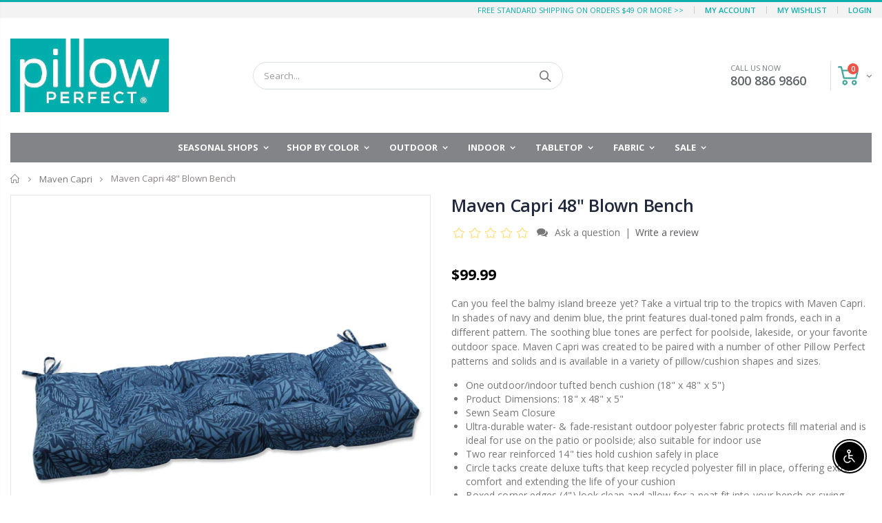

--- FILE ---
content_type: text/html; charset=utf-8
request_url: https://pillowperfect.com/collections/maven-capri/products/outdoor-indoor-maven-capri-maven-capri-blue-48-blown-bench-18-in-l-x-48-in-w-x-5-in-d
body_size: 43472
content:
<!doctype html>
<!--[if IE 8]><html class="no-js lt-ie9" lang="en"> <![endif]-->
<!--[if IE 9 ]><html class="ie9 no-js"> <![endif]-->
<!--[if (gt IE 9)|!(IE)]><!--> <html class="no-js"> <!--<![endif]-->
<head>
  <!-- Basic page needs ================================================== -->
  <meta charset="utf-8">
  <meta http-equiv="Content-Type" content="text/html; charset=utf-8">
  <link rel="shortcut icon" href="//pillowperfect.com/cdn/shop/t/2/assets/favicon.ico?v=132690572764304398501585500136" type="image/png" /><title>Outdoor/Indoor Maven Capri 18 in. L X 48 in. W X 5 in. D - Pillow Perfect </title><meta name="description" content="Outdoor/Indoor Maven Capri 18 in. L X 48 in. W X 5 in. D" /><!-- Helpers ================================================== --><!-- /snippets/social-meta-tags.liquid -->


  <meta property="og:type" content="product">
  <meta property="og:title" content="Maven Capri 48&quot; Blown Bench">
  
  <meta property="og:image" content="http://pillowperfect.com/cdn/shop/products/dcqe4qiruwco3facudg9_e388f8bf-3107-40d4-9a06-efe9ebae1a19_grande.jpg?v=1648570249">
  <meta property="og:image:secure_url" content="https://pillowperfect.com/cdn/shop/products/dcqe4qiruwco3facudg9_e388f8bf-3107-40d4-9a06-efe9ebae1a19_grande.jpg?v=1648570249">
  
  <meta property="og:image" content="http://pillowperfect.com/cdn/shop/products/zown37bz5drn7srgcmm6_4c294c3f-7de9-4dfb-b0e1-e8235e579a5d_grande.jpg?v=1649711105">
  <meta property="og:image:secure_url" content="https://pillowperfect.com/cdn/shop/products/zown37bz5drn7srgcmm6_4c294c3f-7de9-4dfb-b0e1-e8235e579a5d_grande.jpg?v=1649711105">
  
  <meta property="og:image" content="http://pillowperfect.com/cdn/shop/products/syzvdrnyu3j8gtasvxpc_6e2e711f-0ae4-45cc-9c04-7ef7b9076291_grande.jpg?v=1649711105">
  <meta property="og:image:secure_url" content="https://pillowperfect.com/cdn/shop/products/syzvdrnyu3j8gtasvxpc_6e2e711f-0ae4-45cc-9c04-7ef7b9076291_grande.jpg?v=1649711105">
  
  <meta property="og:price:amount" content="99.99">
  <meta property="og:price:currency" content="USD">


  <meta property="og:description" content="Outdoor/Indoor Maven Capri 18 in. L X 48 in. W X 5 in. D">

  <meta property="og:url" content="https://pillowperfect.com/products/outdoor-indoor-maven-capri-maven-capri-blue-48-blown-bench-18-in-l-x-48-in-w-x-5-in-d">
  <meta property="og:site_name" content="Pillow Perfect ">





<meta name="twitter:card" content="summary">

  <meta name="twitter:title" content="Maven Capri 48" Blown Bench">
  <meta name="twitter:description" content="Can you feel the balmy island breeze yet? Take a virtual trip to the tropics with Maven Capri. In shades of navy and denim blue, the print features dual-toned palm fronds, each in a different pattern. The soothing blue tones are perfect for poolside, lakeside, or your favorite outdoor space. Maven Capri was created to be paired with a number of other Pillow Perfect patterns and solids and is available in a variety of pillow/cushion shapes and sizes. One outdoor/indoor tufted bench cushion (18&quot; x 48&quot; x 5&quot;) Product Dimensions: 18&quot; x 48&quot; x 5&quot; Sewn Seam Closure Ultra-durable water- &amp;amp; fade-resistant outdoor polyester fabric protects fill material and is ideal for use on the patio or poolside; also suitable for indoor use Two rear reinforced 14&quot; ties hold cushion safely in place Circle tacks create deluxe tufts that keep">
  <meta name="twitter:image" content="https://pillowperfect.com/cdn/shop/products/dcqe4qiruwco3facudg9_e388f8bf-3107-40d4-9a06-efe9ebae1a19_medium.jpg?v=1648570249">
  <meta name="twitter:image:width" content="240">
  <meta name="twitter:image:height" content="240">

<link rel="canonical" href="https://pillowperfect.com/products/outdoor-indoor-maven-capri-maven-capri-blue-48-blown-bench-18-in-l-x-48-in-w-x-5-in-d" /><meta name="viewport" content="width=device-width, initial-scale=1, minimum-scale=1, maximum-scale=1" /><meta name="theme-color" content="" />
  <!-- CSS ==================================================+ -->
  <link href="//pillowperfect.com/cdn/shop/t/2/assets/plugins.css?v=35073649721312010721582716448" rel="stylesheet" type="text/css" media="all" />
  <link href="//pillowperfect.com/cdn/shop/t/2/assets/ultramegamenu.css?v=20024530694303125961582716468" rel="stylesheet" type="text/css" media="all" />
  <link href="//pillowperfect.com/cdn/shop/t/2/assets/styles.scss.css?v=3027700636970001521695943671" rel="stylesheet" type="text/css" media="all" />
<link href="//pillowperfect.com/cdn/shop/t/2/assets/header-type2.scss.css?v=172033126620734998911590516431" rel="stylesheet" type="text/css" media="all" />
<link href="//pillowperfect.com/cdn/shop/t/2/assets/product.scss.css?v=136105429357336935841582716507" rel="stylesheet" type="text/css" media="all" />
    <link href="//pillowperfect.com/cdn/shop/t/2/assets/jquery.fancybox.css?v=89610375720255671161582716412" rel="stylesheet" type="text/css" media="all" />
<link href="//pillowperfect.com/cdn/shop/t/2/assets/new-style.scss.css?v=162079527877904202911582716507" rel="stylesheet" type="text/css" media="all" />
<link href="//pillowperfect.com/cdn/shop/t/2/assets/product-list.scss.css?v=11150512055793244131582716507" rel="stylesheet" type="text/css" media="all" />
  <link href="//pillowperfect.com/cdn/shop/t/2/assets/responsive.scss.css?v=2870856198129147261590515798" rel="stylesheet" type="text/css" media="all" />
  <link href="//pillowperfect.com/cdn/shop/t/2/assets/color-config.scss.css?v=151354365905501830251759848814" rel="stylesheet" type="text/css" media="all" />
<link href="//pillowperfect.com/cdn/shop/t/2/assets/layout_full_width.css?v=122517340934323506381582716416" rel="stylesheet" type="text/css" media="all" />
<!-- Header hook for plugins ================================================== -->
  <script>window.performance && window.performance.mark && window.performance.mark('shopify.content_for_header.start');</script><meta name="facebook-domain-verification" content="dydhv9b75zwrwga96zel68hqua5ubk">
<meta id="shopify-digital-wallet" name="shopify-digital-wallet" content="/33885094023/digital_wallets/dialog">
<meta name="shopify-checkout-api-token" content="62c4bb2877693bf573b5ead0df7821cf">
<meta id="in-context-paypal-metadata" data-shop-id="33885094023" data-venmo-supported="false" data-environment="production" data-locale="en_US" data-paypal-v4="true" data-currency="USD">
<link rel="alternate" type="application/json+oembed" href="https://pillowperfect.com/products/outdoor-indoor-maven-capri-maven-capri-blue-48-blown-bench-18-in-l-x-48-in-w-x-5-in-d.oembed">
<script async="async" src="/checkouts/internal/preloads.js?locale=en-US"></script>
<link rel="preconnect" href="https://shop.app" crossorigin="anonymous">
<script async="async" src="https://shop.app/checkouts/internal/preloads.js?locale=en-US&shop_id=33885094023" crossorigin="anonymous"></script>
<script id="apple-pay-shop-capabilities" type="application/json">{"shopId":33885094023,"countryCode":"US","currencyCode":"USD","merchantCapabilities":["supports3DS"],"merchantId":"gid:\/\/shopify\/Shop\/33885094023","merchantName":"Pillow Perfect ","requiredBillingContactFields":["postalAddress","email","phone"],"requiredShippingContactFields":["postalAddress","email","phone"],"shippingType":"shipping","supportedNetworks":["visa","masterCard","amex","discover","elo","jcb"],"total":{"type":"pending","label":"Pillow Perfect ","amount":"1.00"},"shopifyPaymentsEnabled":true,"supportsSubscriptions":true}</script>
<script id="shopify-features" type="application/json">{"accessToken":"62c4bb2877693bf573b5ead0df7821cf","betas":["rich-media-storefront-analytics"],"domain":"pillowperfect.com","predictiveSearch":true,"shopId":33885094023,"locale":"en"}</script>
<script>var Shopify = Shopify || {};
Shopify.shop = "pillow-perfect-store.myshopify.com";
Shopify.locale = "en";
Shopify.currency = {"active":"USD","rate":"1.0"};
Shopify.country = "US";
Shopify.theme = {"name":"Pillow perfect","id":89555435655,"schema_name":"Porto","schema_version":"3.6.1","theme_store_id":null,"role":"main"};
Shopify.theme.handle = "null";
Shopify.theme.style = {"id":null,"handle":null};
Shopify.cdnHost = "pillowperfect.com/cdn";
Shopify.routes = Shopify.routes || {};
Shopify.routes.root = "/";</script>
<script type="module">!function(o){(o.Shopify=o.Shopify||{}).modules=!0}(window);</script>
<script>!function(o){function n(){var o=[];function n(){o.push(Array.prototype.slice.apply(arguments))}return n.q=o,n}var t=o.Shopify=o.Shopify||{};t.loadFeatures=n(),t.autoloadFeatures=n()}(window);</script>
<script>
  window.ShopifyPay = window.ShopifyPay || {};
  window.ShopifyPay.apiHost = "shop.app\/pay";
  window.ShopifyPay.redirectState = null;
</script>
<script id="shop-js-analytics" type="application/json">{"pageType":"product"}</script>
<script defer="defer" async type="module" src="//pillowperfect.com/cdn/shopifycloud/shop-js/modules/v2/client.init-shop-cart-sync_WVOgQShq.en.esm.js"></script>
<script defer="defer" async type="module" src="//pillowperfect.com/cdn/shopifycloud/shop-js/modules/v2/chunk.common_C_13GLB1.esm.js"></script>
<script defer="defer" async type="module" src="//pillowperfect.com/cdn/shopifycloud/shop-js/modules/v2/chunk.modal_CLfMGd0m.esm.js"></script>
<script type="module">
  await import("//pillowperfect.com/cdn/shopifycloud/shop-js/modules/v2/client.init-shop-cart-sync_WVOgQShq.en.esm.js");
await import("//pillowperfect.com/cdn/shopifycloud/shop-js/modules/v2/chunk.common_C_13GLB1.esm.js");
await import("//pillowperfect.com/cdn/shopifycloud/shop-js/modules/v2/chunk.modal_CLfMGd0m.esm.js");

  window.Shopify.SignInWithShop?.initShopCartSync?.({"fedCMEnabled":true,"windoidEnabled":true});

</script>
<script>
  window.Shopify = window.Shopify || {};
  if (!window.Shopify.featureAssets) window.Shopify.featureAssets = {};
  window.Shopify.featureAssets['shop-js'] = {"shop-cart-sync":["modules/v2/client.shop-cart-sync_DuR37GeY.en.esm.js","modules/v2/chunk.common_C_13GLB1.esm.js","modules/v2/chunk.modal_CLfMGd0m.esm.js"],"init-fed-cm":["modules/v2/client.init-fed-cm_BucUoe6W.en.esm.js","modules/v2/chunk.common_C_13GLB1.esm.js","modules/v2/chunk.modal_CLfMGd0m.esm.js"],"shop-toast-manager":["modules/v2/client.shop-toast-manager_B0JfrpKj.en.esm.js","modules/v2/chunk.common_C_13GLB1.esm.js","modules/v2/chunk.modal_CLfMGd0m.esm.js"],"init-shop-cart-sync":["modules/v2/client.init-shop-cart-sync_WVOgQShq.en.esm.js","modules/v2/chunk.common_C_13GLB1.esm.js","modules/v2/chunk.modal_CLfMGd0m.esm.js"],"shop-button":["modules/v2/client.shop-button_B_U3bv27.en.esm.js","modules/v2/chunk.common_C_13GLB1.esm.js","modules/v2/chunk.modal_CLfMGd0m.esm.js"],"init-windoid":["modules/v2/client.init-windoid_DuP9q_di.en.esm.js","modules/v2/chunk.common_C_13GLB1.esm.js","modules/v2/chunk.modal_CLfMGd0m.esm.js"],"shop-cash-offers":["modules/v2/client.shop-cash-offers_BmULhtno.en.esm.js","modules/v2/chunk.common_C_13GLB1.esm.js","modules/v2/chunk.modal_CLfMGd0m.esm.js"],"pay-button":["modules/v2/client.pay-button_CrPSEbOK.en.esm.js","modules/v2/chunk.common_C_13GLB1.esm.js","modules/v2/chunk.modal_CLfMGd0m.esm.js"],"init-customer-accounts":["modules/v2/client.init-customer-accounts_jNk9cPYQ.en.esm.js","modules/v2/client.shop-login-button_DJ5ldayH.en.esm.js","modules/v2/chunk.common_C_13GLB1.esm.js","modules/v2/chunk.modal_CLfMGd0m.esm.js"],"avatar":["modules/v2/client.avatar_BTnouDA3.en.esm.js"],"checkout-modal":["modules/v2/client.checkout-modal_pBPyh9w8.en.esm.js","modules/v2/chunk.common_C_13GLB1.esm.js","modules/v2/chunk.modal_CLfMGd0m.esm.js"],"init-shop-for-new-customer-accounts":["modules/v2/client.init-shop-for-new-customer-accounts_BUoCy7a5.en.esm.js","modules/v2/client.shop-login-button_DJ5ldayH.en.esm.js","modules/v2/chunk.common_C_13GLB1.esm.js","modules/v2/chunk.modal_CLfMGd0m.esm.js"],"init-customer-accounts-sign-up":["modules/v2/client.init-customer-accounts-sign-up_CnczCz9H.en.esm.js","modules/v2/client.shop-login-button_DJ5ldayH.en.esm.js","modules/v2/chunk.common_C_13GLB1.esm.js","modules/v2/chunk.modal_CLfMGd0m.esm.js"],"init-shop-email-lookup-coordinator":["modules/v2/client.init-shop-email-lookup-coordinator_CzjY5t9o.en.esm.js","modules/v2/chunk.common_C_13GLB1.esm.js","modules/v2/chunk.modal_CLfMGd0m.esm.js"],"shop-follow-button":["modules/v2/client.shop-follow-button_CsYC63q7.en.esm.js","modules/v2/chunk.common_C_13GLB1.esm.js","modules/v2/chunk.modal_CLfMGd0m.esm.js"],"shop-login-button":["modules/v2/client.shop-login-button_DJ5ldayH.en.esm.js","modules/v2/chunk.common_C_13GLB1.esm.js","modules/v2/chunk.modal_CLfMGd0m.esm.js"],"shop-login":["modules/v2/client.shop-login_B9ccPdmx.en.esm.js","modules/v2/chunk.common_C_13GLB1.esm.js","modules/v2/chunk.modal_CLfMGd0m.esm.js"],"lead-capture":["modules/v2/client.lead-capture_D0K_KgYb.en.esm.js","modules/v2/chunk.common_C_13GLB1.esm.js","modules/v2/chunk.modal_CLfMGd0m.esm.js"],"payment-terms":["modules/v2/client.payment-terms_BWmiNN46.en.esm.js","modules/v2/chunk.common_C_13GLB1.esm.js","modules/v2/chunk.modal_CLfMGd0m.esm.js"]};
</script>
<script>(function() {
  var isLoaded = false;
  function asyncLoad() {
    if (isLoaded) return;
    isLoaded = true;
    var urls = ["https:\/\/app.targetbay.com\/js\/tb-shopify-sub.js?shop=pillow-perfect-store.myshopify.com","https:\/\/chimpstatic.com\/mcjs-connected\/js\/users\/565b416e38c986c6e92d9f138\/defa38577bfa3aee78dc9fab0.js?shop=pillow-perfect-store.myshopify.com"];
    for (var i = 0; i < urls.length; i++) {
      var s = document.createElement('script');
      s.type = 'text/javascript';
      s.async = true;
      s.src = urls[i];
      var x = document.getElementsByTagName('script')[0];
      x.parentNode.insertBefore(s, x);
    }
  };
  if(window.attachEvent) {
    window.attachEvent('onload', asyncLoad);
  } else {
    window.addEventListener('load', asyncLoad, false);
  }
})();</script>
<script id="__st">var __st={"a":33885094023,"offset":-21600,"reqid":"e55cd8ac-495c-41d3-afa8-19ced853888b-1769675936","pageurl":"pillowperfect.com\/collections\/maven-capri\/products\/outdoor-indoor-maven-capri-maven-capri-blue-48-blown-bench-18-in-l-x-48-in-w-x-5-in-d","u":"a61cd77c237c","p":"product","rtyp":"product","rid":7902044782832};</script>
<script>window.ShopifyPaypalV4VisibilityTracking = true;</script>
<script id="captcha-bootstrap">!function(){'use strict';const t='contact',e='account',n='new_comment',o=[[t,t],['blogs',n],['comments',n],[t,'customer']],c=[[e,'customer_login'],[e,'guest_login'],[e,'recover_customer_password'],[e,'create_customer']],r=t=>t.map((([t,e])=>`form[action*='/${t}']:not([data-nocaptcha='true']) input[name='form_type'][value='${e}']`)).join(','),a=t=>()=>t?[...document.querySelectorAll(t)].map((t=>t.form)):[];function s(){const t=[...o],e=r(t);return a(e)}const i='password',u='form_key',d=['recaptcha-v3-token','g-recaptcha-response','h-captcha-response',i],f=()=>{try{return window.sessionStorage}catch{return}},m='__shopify_v',_=t=>t.elements[u];function p(t,e,n=!1){try{const o=window.sessionStorage,c=JSON.parse(o.getItem(e)),{data:r}=function(t){const{data:e,action:n}=t;return t[m]||n?{data:e,action:n}:{data:t,action:n}}(c);for(const[e,n]of Object.entries(r))t.elements[e]&&(t.elements[e].value=n);n&&o.removeItem(e)}catch(o){console.error('form repopulation failed',{error:o})}}const l='form_type',E='cptcha';function T(t){t.dataset[E]=!0}const w=window,h=w.document,L='Shopify',v='ce_forms',y='captcha';let A=!1;((t,e)=>{const n=(g='f06e6c50-85a8-45c8-87d0-21a2b65856fe',I='https://cdn.shopify.com/shopifycloud/storefront-forms-hcaptcha/ce_storefront_forms_captcha_hcaptcha.v1.5.2.iife.js',D={infoText:'Protected by hCaptcha',privacyText:'Privacy',termsText:'Terms'},(t,e,n)=>{const o=w[L][v],c=o.bindForm;if(c)return c(t,g,e,D).then(n);var r;o.q.push([[t,g,e,D],n]),r=I,A||(h.body.append(Object.assign(h.createElement('script'),{id:'captcha-provider',async:!0,src:r})),A=!0)});var g,I,D;w[L]=w[L]||{},w[L][v]=w[L][v]||{},w[L][v].q=[],w[L][y]=w[L][y]||{},w[L][y].protect=function(t,e){n(t,void 0,e),T(t)},Object.freeze(w[L][y]),function(t,e,n,w,h,L){const[v,y,A,g]=function(t,e,n){const i=e?o:[],u=t?c:[],d=[...i,...u],f=r(d),m=r(i),_=r(d.filter((([t,e])=>n.includes(e))));return[a(f),a(m),a(_),s()]}(w,h,L),I=t=>{const e=t.target;return e instanceof HTMLFormElement?e:e&&e.form},D=t=>v().includes(t);t.addEventListener('submit',(t=>{const e=I(t);if(!e)return;const n=D(e)&&!e.dataset.hcaptchaBound&&!e.dataset.recaptchaBound,o=_(e),c=g().includes(e)&&(!o||!o.value);(n||c)&&t.preventDefault(),c&&!n&&(function(t){try{if(!f())return;!function(t){const e=f();if(!e)return;const n=_(t);if(!n)return;const o=n.value;o&&e.removeItem(o)}(t);const e=Array.from(Array(32),(()=>Math.random().toString(36)[2])).join('');!function(t,e){_(t)||t.append(Object.assign(document.createElement('input'),{type:'hidden',name:u})),t.elements[u].value=e}(t,e),function(t,e){const n=f();if(!n)return;const o=[...t.querySelectorAll(`input[type='${i}']`)].map((({name:t})=>t)),c=[...d,...o],r={};for(const[a,s]of new FormData(t).entries())c.includes(a)||(r[a]=s);n.setItem(e,JSON.stringify({[m]:1,action:t.action,data:r}))}(t,e)}catch(e){console.error('failed to persist form',e)}}(e),e.submit())}));const S=(t,e)=>{t&&!t.dataset[E]&&(n(t,e.some((e=>e===t))),T(t))};for(const o of['focusin','change'])t.addEventListener(o,(t=>{const e=I(t);D(e)&&S(e,y())}));const B=e.get('form_key'),M=e.get(l),P=B&&M;t.addEventListener('DOMContentLoaded',(()=>{const t=y();if(P)for(const e of t)e.elements[l].value===M&&p(e,B);[...new Set([...A(),...v().filter((t=>'true'===t.dataset.shopifyCaptcha))])].forEach((e=>S(e,t)))}))}(h,new URLSearchParams(w.location.search),n,t,e,['guest_login'])})(!0,!0)}();</script>
<script integrity="sha256-4kQ18oKyAcykRKYeNunJcIwy7WH5gtpwJnB7kiuLZ1E=" data-source-attribution="shopify.loadfeatures" defer="defer" src="//pillowperfect.com/cdn/shopifycloud/storefront/assets/storefront/load_feature-a0a9edcb.js" crossorigin="anonymous"></script>
<script crossorigin="anonymous" defer="defer" src="//pillowperfect.com/cdn/shopifycloud/storefront/assets/shopify_pay/storefront-65b4c6d7.js?v=20250812"></script>
<script data-source-attribution="shopify.dynamic_checkout.dynamic.init">var Shopify=Shopify||{};Shopify.PaymentButton=Shopify.PaymentButton||{isStorefrontPortableWallets:!0,init:function(){window.Shopify.PaymentButton.init=function(){};var t=document.createElement("script");t.src="https://pillowperfect.com/cdn/shopifycloud/portable-wallets/latest/portable-wallets.en.js",t.type="module",document.head.appendChild(t)}};
</script>
<script data-source-attribution="shopify.dynamic_checkout.buyer_consent">
  function portableWalletsHideBuyerConsent(e){var t=document.getElementById("shopify-buyer-consent"),n=document.getElementById("shopify-subscription-policy-button");t&&n&&(t.classList.add("hidden"),t.setAttribute("aria-hidden","true"),n.removeEventListener("click",e))}function portableWalletsShowBuyerConsent(e){var t=document.getElementById("shopify-buyer-consent"),n=document.getElementById("shopify-subscription-policy-button");t&&n&&(t.classList.remove("hidden"),t.removeAttribute("aria-hidden"),n.addEventListener("click",e))}window.Shopify?.PaymentButton&&(window.Shopify.PaymentButton.hideBuyerConsent=portableWalletsHideBuyerConsent,window.Shopify.PaymentButton.showBuyerConsent=portableWalletsShowBuyerConsent);
</script>
<script data-source-attribution="shopify.dynamic_checkout.cart.bootstrap">document.addEventListener("DOMContentLoaded",(function(){function t(){return document.querySelector("shopify-accelerated-checkout-cart, shopify-accelerated-checkout")}if(t())Shopify.PaymentButton.init();else{new MutationObserver((function(e,n){t()&&(Shopify.PaymentButton.init(),n.disconnect())})).observe(document.body,{childList:!0,subtree:!0})}}));
</script>
<link id="shopify-accelerated-checkout-styles" rel="stylesheet" media="screen" href="https://pillowperfect.com/cdn/shopifycloud/portable-wallets/latest/accelerated-checkout-backwards-compat.css" crossorigin="anonymous">
<style id="shopify-accelerated-checkout-cart">
        #shopify-buyer-consent {
  margin-top: 1em;
  display: inline-block;
  width: 100%;
}

#shopify-buyer-consent.hidden {
  display: none;
}

#shopify-subscription-policy-button {
  background: none;
  border: none;
  padding: 0;
  text-decoration: underline;
  font-size: inherit;
  cursor: pointer;
}

#shopify-subscription-policy-button::before {
  box-shadow: none;
}

      </style>

<script>window.performance && window.performance.mark && window.performance.mark('shopify.content_for_header.end');</script>
<!-- /snippets/oldIE-js.liquid -->


<!--[if lt IE 9]>
<script src="//cdnjs.cloudflare.com/ajax/libs/html5shiv/3.7.2/html5shiv.min.js" type="text/javascript"></script>
<script src="//pillowperfect.com/cdn/shop/t/2/assets/respond.min.js?v=52248677837542619231582716456" type="text/javascript"></script>
<link href="//pillowperfect.com/cdn/shop/t/2/assets/respond-proxy.html" id="respond-proxy" rel="respond-proxy" />
<link href="//pillowperfect.com/search?q=720deca03e3c6ed6f29d7d63068ef6aa" id="respond-redirect" rel="respond-redirect" />
<script src="//pillowperfect.com/search?q=720deca03e3c6ed6f29d7d63068ef6aa" type="text/javascript"></script>
<![endif]-->
<script src="//pillowperfect.com/cdn/shop/t/2/assets/vendor.js?v=114975771365441350721582716468" type="text/javascript"></script>
<!-- Import custom fonts ====================================================== --><script type="text/javascript">
    var productsObj = {};
    var swatch_color_type = 1;
    var product_swatch_size = 'size-small';
    var product_swatch_setting = '1';
    var asset_url = '//pillowperfect.com/cdn/shop/t/2/assets//?v=2884';
    var money_format = '<span class="money">${{amount}}</span>';
    var multi_language = false;
  </script> 
  <script src="//pillowperfect.com/cdn/shop/t/2/assets/lang2.js?v=12969877377958745391582716414" type="text/javascript"></script>
<script>
  var translator = {
    current_lang : jQuery.cookie("language"),
    init: function() {
      translator.updateStyling();
      translator.updateLangSwitcher();
    },
    updateStyling: function() {
        var style;
        if (translator.isLang2()) {
          style = "<style>*[data-translate] {visibility:hidden} .lang1 {display:none}</style>";
        } else {
          style = "<style>*[data-translate] {visibility:visible} .lang2 {display:none}</style>";
        }
        jQuery('head').append(style);
    },
    updateLangSwitcher: function() {
      if (translator.isLang2()) {
        jQuery(".current-language span").removeClass('active');
        jQuery(".current-language span[class=lang-2]").addClass("active");
      }
    },
    getTextToTranslate: function(selector) {
      var result = window.lang2;
      var params;
      if (selector.indexOf("|") > 0) {
        var devideList = selector.split("|");
        selector = devideList[0];
        params = devideList[1].split(",");
      }

      var selectorArr = selector.split('.');
      if (selectorArr) {
        for (var i = 0; i < selectorArr.length; i++) {
            result = result[selectorArr[i]];
        }
      } else {
        result = result[selector];
      }
      if (result && result.one && result.other) {
        var countEqual1 = true;
        for (var i = 0; i < params.length; i++) {
          if (params[i].indexOf("count") >= 0) {
            variables = params[i].split(":");
            if (variables.length>1) {
              var count = variables[1];
              if (count > 1) {
                countEqual1 = false;
              }
            }
          }
        }
        if (countEqual1) {
          result = result.one;
        } else {
          result = result.other;
        }
      }
      
      if (params && params.length>0) {
        result = result.replace(/{{\s*/g, "{{");
        result = result.replace(/\s*}}/g, "}}");
        for (var i = 0; i < params.length; i++) {
          variables = params[i].split(":");
          if (variables.length>1) {
            result = result.replace("{{"+variables[0]+"}}", variables[1]);
          }
        }
      }
      

      return result;
    },
    isLang2: function() {
      return translator.current_lang && translator.current_lang == 2;
    },
    doTranslate: function(blockSelector) {
      if (translator.isLang2()) {
        jQuery(blockSelector + " [data-translate]").each(function(e) {
          var item = jQuery(this);
          var selector = item.attr("data-translate");
          var text = translator.getTextToTranslate(selector);
          if (item.attr("translate-item")) {
            var attribute = item.attr("translate-item");
            if (attribute == 'blog-date-author') {
              item.html(text);
            } else if (attribute!="") {
              item.attr(attribute,text);
            }
          } else if (item.is("input")) {
            if(item.is("input[type=search]")){
              item.attr("placeholder", text);
            }else{
              item.val(text);
            }
            
          } else {
            item.text(text);
          }
          item.css("visibility","visible");
        });
      }
    }
  };
  translator.init();
  jQuery(document).ready(function() {
    jQuery('.select-language a').on('click', function(){
      var value = jQuery(this).data('lang');
      jQuery.cookie('language', value, {expires:10, path:'/'});
      location.reload();
    });
    translator.doTranslate("body");
  });
</script>
  <style>
    .header-container.type2 {
  border-top-width: 3px;
}
.main-section-header .top-links-container {
  padding: 3px 0 3px;
}
.header-container.type2 .header .custom-block {
  text-align: left;
  font-size: 11px;
  height: 42px;
  line-height: 1;
  border-right: solid 1px #dde0e2;
  padding-right: 35px;
}
.searchform .searchsubmit:after {
content: "\e884";
}
.type2 .top-navigation li.level0 .level-top {
padding: 15px 16px
}
.template-index .header-container.type2 .header-wrapper {
  margin-bottom: 10px;
}
.item-area .product-image-area .quickview-icon {
  background-color: #2b2b2d;
}
.main-section-header .links li {
  border-color: #ccc;
}
.slideshow-section .slideshow .owl-dots {
  bottom: 27px;
}
.slideshow-section .slideshow .owl-nav button {
  top: 42%;
}
.products .product-default .price { 
    font-family: 'Oswald';
    font-weight: 400;
    letter-spacing: .005em;
}
.porto-products.title-border-middle &gt; .section-title { 
    margin-bottom: 15px;
}
.main-container h3.title-widget {
  text-align: center;
  font-size: 17px;
  padding-bottom: 8px;
  background: none;
  font-family: 'Open Sans';
  letter-spacing: 0;
}
.custom-support i {
  text-align: center;
  width: auto;
  height: auto;
  border-radius: 0;
  padding-bottom: 14px;
  display: inline-block;
}
.custom-support .content{
margin-left: 0;
}
.custom-support .col-lg-4 i{
border: 0 !important;
    float: none;
}
.custom-support .col-lg-4{
text-align: center;
}
.custom-support i {
    text-align: center; 
    width: auto;
    height: auto;
    border-radius: 0;
    padding-bottom: 14px;
    display: inline-block;
    font-size: 40px;
}
.custom-support .content h2 {
    margin: 0;
    font-weight: 600;
    text-transform: uppercase;
    font-size: 16px; 
    line-height: 22px;
}
.custom-support .content em {
    font-weight: 300;
    font-style: normal;
    margin-bottom: 15px;
    display: block; 
    font-size: 14px;
    line-height: 22px;
}
.custom-support .content p {
    font-size: 13px;
    line-height: 24px; 
}
.parallax-wrapper .parallax .parallax-slider .item h2 {
  margin-top: 10px;
  margin-bottom: 20px;
  font-weight: 400;
}
.parallax-slider .item a {
  padding: 17px 33px;
  border-radius: 3px !important;
  background-color: #2b2b2d;
  font-size: 13px;
  box-shadow: none;
}
.parallax-wrapper .parallax .overlay{
display: none;
}
.featured-brands .owl-carousel{
    padding: 10px 70px;
}
.featured-brands .owl-nav button {
    position: absolute;
    top: calc(50% - 15px);
    background: none;
    color: #3a3a3c;
    font-size: 22px;
    padding: 0;
    margin: 0;
}
.featured-brands .owl-nav button.owl-prev {
    left: 0;
}
.featured-brands .owl-nav button.owl-next {
    right: 0;
}
.featured-brands .owl-nav{
top: auto;
right: auto;
position: static;
}
.featured-brands{
margin-bottom: 25px;
}
.footer-wrapper .footer-middle .footer-ribbon{
z-index: 2;
}
.footer-wrapper .footer-middle .block-bottom {
    border-top: 1px solid #3d3d38;
    text-align: left;
    padding: 27px 0;
    overflow: hidden;
    margin-top: 32px;
}
.footer-wrapper .footer-middle .working span {
    text-transform: uppercase;
    font-size: 13px;
    letter-spacing: 0.005em;
    line-height: 18px;
}
.footer-wrapper .footer-middle ul.footer-list li {
    position: relative;
    padding: 6px 0;
    line-height: 1;
    display: block;
}
.footer-wrapper .footer-middle {
    padding: 24px 0;
    font-size: 13px;
    position: relative;
}
.footer-wrapper .footer-top{
padding-bottom: 0px;
}
.footer-wrapper .footer-middle ul.contact-info b {
    font-weight: 400;
    font-size: 13px;
    margin-bottom: 7px;
    display: inline-block;
}
.footer-wrapper .footer-middle ul.contact-info li p{
line-height: 1;
}
.footer-wrapper .footer-middle ul.contact-info li {
    padding: 12px 0;
}
.footer-wrapper .footer-middle ul.contact-info li:first-child {
  padding-top: 0;
}
.footer-wrapper .footer-top .input-group input {
  background-color: #fff;
  color: #686865;
  height: 48px;
  border: 0;
  font-size: 14px;
  padding-left: 15px;
  float: left;
  max-width: 375px;
  width: 90%;
  border-radius: 30px 0 0 30px !important;
  padding-right: 105px;
  margin-right: 22px;
  margin-bottom: 0;
}
.footer-wrapper .footer-top .input-group button {
  float: left;
  width: 120px;
  margin-left: -120px;
  line-height: 48px;
  padding: 0 12px;
  text-transform: uppercase;
  border-radius: 0 30px 30px 0 !important;
}
.footer-wrapper .footer-top .footer-top-inner {
    border-bottom: 1px solid #3d3d38;
}
.footer_2 .input-group button{
border-left: 0;
}
.homepage-bar{
border-top: 0;
}
.homepage-bar [class^="col-lg-"]{
border-left: 0;
}
.homepage-bar .col-lg-4 .text-area h3 {
    margin: 0;
    font-size: 14px;
    font-weight: 600;
    line-height: 19px;
}
.owl-dots {
    top: auto;
    bottom: -35px;
    left: 5px;
    position: absolute;
    right: 5px;
    text-align: center;
    margin: 0;
}
.owl-dots .owl-dot span {
    width: 11px;
    height: 3px;
    background: #a0a09f;
    margin: 5px 7px;
    border-radius: 20px !important;
    display: block;
}
.box_product{
padding-bottom: 60px;
}
.product-view .product-shop .actions a.link-wishlist, .product-view .product-shop .actions a.link-compare { 
    width: 43px;
    height: 43px;
    line-height: 41px;
}
.product-view .product-shop .middle-product-detail .product-type-data .price-box .price{
font-family: 'Oswald';
}
.product-view .product-shop .actions .add-to-links li a.link-wishlist{
background: none;
}
.template-product .product-view .add-to-links .link-wishlist i:before {
    content: '\e889';
}
.main-container .main-wrapper{
padding-bottom: 80px;
}
.template-index .main-container .main-wrapper, .template-product .main-container .main-wrapper{
padding-bottom: 0;
}
.main-container .pagenav-wrap .pagination .pagination-page li a:hover {
  background: transparent;
  color: inherit;
  border-color: #ccc;
}
.main-container .pagenav-wrap .pagination .pagination-page li.active span {
  background: transparent;
  color: inherit;
}
.pagination-page li.text i.icon-right-dir::before {
  content: '\e81a';
}
.main-container .pagenav-wrap .pagination .pagination-page li.text a:hover {
  color: inherit;
}
.product-view .product-options-bottom {
  border-bottom: 1px solid #ebebeb;
}
.template-blog .blog-wrapper .owl-dots {
  bottom: 0;
}
.owl-dots .owl-dot.active span {
  background-color: #2b2b2d;
}
.featured-brands .owl-nav i {
  color: #3a3a3c;
}
.featured-brands .owl-nav i.icon-chevron-left::before {
  content: "\e829";
}
.featured-brands .owl-nav i.icon-chevron-right:before {
  content: "\e828";
}
.footer-wrapper .footer-top .input-group button:hover{
  opacity: 1;
}
ol {
  list-style: disc outside;
  padding-left: 1.5em;
}
.products .product-col:hover .product-inner {
    box-shadow: 0 5px 25px 0 rgba(0,0,0,.1);
}
.products .product-col:hover .product-image {
    box-shadow: none;
}
.porto-products .products-slider .owl-carousel {
    padding-top: 0;
}
.section-title {
color: #313131;
}
.products-slider .owl-carousel .product {
    margin-bottom: 25px;
    margin-top: 10px;
}
.product-content .category-list{display:none;}
    @media(max-width: 767px){
.homepage-bar [class^="col-lg-"]{
text-align: left;
}
.sticky-product .sticky-detail{
width: 70%;
}
}
@media(min-width: 768px){
.footer-wrapper .footer-middle ul.footer-list .item {
width: 50%;
}
}
  </style>
  <link href="//cdnjs.cloudflare.com/ajax/libs/font-awesome/4.7.0/css/font-awesome.min.css" rel="stylesheet" type="text/css" media="all" />
<script async src="https://www.googletagmanager.com/gtag/js?id=AW-956448905"></script>
<script>
 window.dataLayer = window.dataLayer || [];
 function gtag(){dataLayer.push(arguments);}
 gtag('js', new Date());

 gtag('config', 'AW-956448905');
</script>

  <meta name="google-site-verification" content="paGpEROMQKv6iS3ghWicbHnKdOorCT5bonvCcCC0Aj4"/>
<meta name="google-site-verification" content="hz8yRDV8qhIP1950dxB49zYcUG9NfZUSgV6thaJqpDs" />
<meta name="google-site-verification" content="hz8yRDV8qhIP1950dxB49zYcUG9NfZUSgV6thaJqpDs" />
<meta name="google-site-verification" content="ZiHKvYBFQCBgNyVJEYq1QFxXEM3C1R78DAKm0GJBevI" />
<meta name="google-site-verification" content="C02im_GH5hxziTzzOk_JuZs3JYa5avZhS5NwQpNP7xU" />
<meta name="google-site-verification" content="iVUhBG5qAnG25mOMGk42ybbT6Ya75lJVZvnbOyxge1s" />


<!-- BEGIN app block: shopify://apps/pagefly-page-builder/blocks/app-embed/83e179f7-59a0-4589-8c66-c0dddf959200 -->

<!-- BEGIN app snippet: pagefly-cro-ab-testing-main -->







<script>
  ;(function () {
    const url = new URL(window.location)
    const viewParam = url.searchParams.get('view')
    if (viewParam && viewParam.includes('variant-pf-')) {
      url.searchParams.set('pf_v', viewParam)
      url.searchParams.delete('view')
      window.history.replaceState({}, '', url)
    }
  })()
</script>



<script type='module'>
  
  window.PAGEFLY_CRO = window.PAGEFLY_CRO || {}

  window.PAGEFLY_CRO['data_debug'] = {
    original_template_suffix: "all_products",
    allow_ab_test: false,
    ab_test_start_time: 0,
    ab_test_end_time: 0,
    today_date_time: 1769675937000,
  }
  window.PAGEFLY_CRO['GA4'] = { enabled: false}
</script>

<!-- END app snippet -->








  <script src='https://cdn.shopify.com/extensions/019bf883-1122-7445-9dca-5d60e681c2c8/pagefly-page-builder-216/assets/pagefly-helper.js' defer='defer'></script>

  <script src='https://cdn.shopify.com/extensions/019bf883-1122-7445-9dca-5d60e681c2c8/pagefly-page-builder-216/assets/pagefly-general-helper.js' defer='defer'></script>

  <script src='https://cdn.shopify.com/extensions/019bf883-1122-7445-9dca-5d60e681c2c8/pagefly-page-builder-216/assets/pagefly-snap-slider.js' defer='defer'></script>

  <script src='https://cdn.shopify.com/extensions/019bf883-1122-7445-9dca-5d60e681c2c8/pagefly-page-builder-216/assets/pagefly-slideshow-v3.js' defer='defer'></script>

  <script src='https://cdn.shopify.com/extensions/019bf883-1122-7445-9dca-5d60e681c2c8/pagefly-page-builder-216/assets/pagefly-slideshow-v4.js' defer='defer'></script>

  <script src='https://cdn.shopify.com/extensions/019bf883-1122-7445-9dca-5d60e681c2c8/pagefly-page-builder-216/assets/pagefly-glider.js' defer='defer'></script>

  <script src='https://cdn.shopify.com/extensions/019bf883-1122-7445-9dca-5d60e681c2c8/pagefly-page-builder-216/assets/pagefly-slideshow-v1-v2.js' defer='defer'></script>

  <script src='https://cdn.shopify.com/extensions/019bf883-1122-7445-9dca-5d60e681c2c8/pagefly-page-builder-216/assets/pagefly-product-media.js' defer='defer'></script>

  <script src='https://cdn.shopify.com/extensions/019bf883-1122-7445-9dca-5d60e681c2c8/pagefly-page-builder-216/assets/pagefly-product.js' defer='defer'></script>


<script id='pagefly-helper-data' type='application/json'>
  {
    "page_optimization": {
      "assets_prefetching": false
    },
    "elements_asset_mapper": {
      "Accordion": "https://cdn.shopify.com/extensions/019bf883-1122-7445-9dca-5d60e681c2c8/pagefly-page-builder-216/assets/pagefly-accordion.js",
      "Accordion3": "https://cdn.shopify.com/extensions/019bf883-1122-7445-9dca-5d60e681c2c8/pagefly-page-builder-216/assets/pagefly-accordion3.js",
      "CountDown": "https://cdn.shopify.com/extensions/019bf883-1122-7445-9dca-5d60e681c2c8/pagefly-page-builder-216/assets/pagefly-countdown.js",
      "GMap1": "https://cdn.shopify.com/extensions/019bf883-1122-7445-9dca-5d60e681c2c8/pagefly-page-builder-216/assets/pagefly-gmap.js",
      "GMap2": "https://cdn.shopify.com/extensions/019bf883-1122-7445-9dca-5d60e681c2c8/pagefly-page-builder-216/assets/pagefly-gmap.js",
      "GMapBasicV2": "https://cdn.shopify.com/extensions/019bf883-1122-7445-9dca-5d60e681c2c8/pagefly-page-builder-216/assets/pagefly-gmap.js",
      "GMapAdvancedV2": "https://cdn.shopify.com/extensions/019bf883-1122-7445-9dca-5d60e681c2c8/pagefly-page-builder-216/assets/pagefly-gmap.js",
      "HTML.Video": "https://cdn.shopify.com/extensions/019bf883-1122-7445-9dca-5d60e681c2c8/pagefly-page-builder-216/assets/pagefly-htmlvideo.js",
      "HTML.Video2": "https://cdn.shopify.com/extensions/019bf883-1122-7445-9dca-5d60e681c2c8/pagefly-page-builder-216/assets/pagefly-htmlvideo2.js",
      "HTML.Video3": "https://cdn.shopify.com/extensions/019bf883-1122-7445-9dca-5d60e681c2c8/pagefly-page-builder-216/assets/pagefly-htmlvideo2.js",
      "BackgroundVideo": "https://cdn.shopify.com/extensions/019bf883-1122-7445-9dca-5d60e681c2c8/pagefly-page-builder-216/assets/pagefly-htmlvideo2.js",
      "Instagram": "https://cdn.shopify.com/extensions/019bf883-1122-7445-9dca-5d60e681c2c8/pagefly-page-builder-216/assets/pagefly-instagram.js",
      "Instagram2": "https://cdn.shopify.com/extensions/019bf883-1122-7445-9dca-5d60e681c2c8/pagefly-page-builder-216/assets/pagefly-instagram.js",
      "Insta3": "https://cdn.shopify.com/extensions/019bf883-1122-7445-9dca-5d60e681c2c8/pagefly-page-builder-216/assets/pagefly-instagram3.js",
      "Tabs": "https://cdn.shopify.com/extensions/019bf883-1122-7445-9dca-5d60e681c2c8/pagefly-page-builder-216/assets/pagefly-tab.js",
      "Tabs3": "https://cdn.shopify.com/extensions/019bf883-1122-7445-9dca-5d60e681c2c8/pagefly-page-builder-216/assets/pagefly-tab3.js",
      "ProductBox": "https://cdn.shopify.com/extensions/019bf883-1122-7445-9dca-5d60e681c2c8/pagefly-page-builder-216/assets/pagefly-cart.js",
      "FBPageBox2": "https://cdn.shopify.com/extensions/019bf883-1122-7445-9dca-5d60e681c2c8/pagefly-page-builder-216/assets/pagefly-facebook.js",
      "FBLikeButton2": "https://cdn.shopify.com/extensions/019bf883-1122-7445-9dca-5d60e681c2c8/pagefly-page-builder-216/assets/pagefly-facebook.js",
      "TwitterFeed2": "https://cdn.shopify.com/extensions/019bf883-1122-7445-9dca-5d60e681c2c8/pagefly-page-builder-216/assets/pagefly-twitter.js",
      "Paragraph4": "https://cdn.shopify.com/extensions/019bf883-1122-7445-9dca-5d60e681c2c8/pagefly-page-builder-216/assets/pagefly-paragraph4.js",

      "AliReviews": "https://cdn.shopify.com/extensions/019bf883-1122-7445-9dca-5d60e681c2c8/pagefly-page-builder-216/assets/pagefly-3rd-elements.js",
      "BackInStock": "https://cdn.shopify.com/extensions/019bf883-1122-7445-9dca-5d60e681c2c8/pagefly-page-builder-216/assets/pagefly-3rd-elements.js",
      "GloboBackInStock": "https://cdn.shopify.com/extensions/019bf883-1122-7445-9dca-5d60e681c2c8/pagefly-page-builder-216/assets/pagefly-3rd-elements.js",
      "GrowaveWishlist": "https://cdn.shopify.com/extensions/019bf883-1122-7445-9dca-5d60e681c2c8/pagefly-page-builder-216/assets/pagefly-3rd-elements.js",
      "InfiniteOptionsShopPad": "https://cdn.shopify.com/extensions/019bf883-1122-7445-9dca-5d60e681c2c8/pagefly-page-builder-216/assets/pagefly-3rd-elements.js",
      "InkybayProductPersonalizer": "https://cdn.shopify.com/extensions/019bf883-1122-7445-9dca-5d60e681c2c8/pagefly-page-builder-216/assets/pagefly-3rd-elements.js",
      "LimeSpot": "https://cdn.shopify.com/extensions/019bf883-1122-7445-9dca-5d60e681c2c8/pagefly-page-builder-216/assets/pagefly-3rd-elements.js",
      "Loox": "https://cdn.shopify.com/extensions/019bf883-1122-7445-9dca-5d60e681c2c8/pagefly-page-builder-216/assets/pagefly-3rd-elements.js",
      "Opinew": "https://cdn.shopify.com/extensions/019bf883-1122-7445-9dca-5d60e681c2c8/pagefly-page-builder-216/assets/pagefly-3rd-elements.js",
      "Powr": "https://cdn.shopify.com/extensions/019bf883-1122-7445-9dca-5d60e681c2c8/pagefly-page-builder-216/assets/pagefly-3rd-elements.js",
      "ProductReviews": "https://cdn.shopify.com/extensions/019bf883-1122-7445-9dca-5d60e681c2c8/pagefly-page-builder-216/assets/pagefly-3rd-elements.js",
      "PushOwl": "https://cdn.shopify.com/extensions/019bf883-1122-7445-9dca-5d60e681c2c8/pagefly-page-builder-216/assets/pagefly-3rd-elements.js",
      "ReCharge": "https://cdn.shopify.com/extensions/019bf883-1122-7445-9dca-5d60e681c2c8/pagefly-page-builder-216/assets/pagefly-3rd-elements.js",
      "Rivyo": "https://cdn.shopify.com/extensions/019bf883-1122-7445-9dca-5d60e681c2c8/pagefly-page-builder-216/assets/pagefly-3rd-elements.js",
      "TrackingMore": "https://cdn.shopify.com/extensions/019bf883-1122-7445-9dca-5d60e681c2c8/pagefly-page-builder-216/assets/pagefly-3rd-elements.js",
      "Vitals": "https://cdn.shopify.com/extensions/019bf883-1122-7445-9dca-5d60e681c2c8/pagefly-page-builder-216/assets/pagefly-3rd-elements.js",
      "Wiser": "https://cdn.shopify.com/extensions/019bf883-1122-7445-9dca-5d60e681c2c8/pagefly-page-builder-216/assets/pagefly-3rd-elements.js"
    },
    "custom_elements_mapper": {
      "pf-click-action-element": "https://cdn.shopify.com/extensions/019bf883-1122-7445-9dca-5d60e681c2c8/pagefly-page-builder-216/assets/pagefly-click-action-element.js",
      "pf-dialog-element": "https://cdn.shopify.com/extensions/019bf883-1122-7445-9dca-5d60e681c2c8/pagefly-page-builder-216/assets/pagefly-dialog-element.js"
    }
  }
</script>


<!-- END app block --><!-- BEGIN app block: shopify://apps/simprosys-google-shopping-feed/blocks/core_settings_block/1f0b859e-9fa6-4007-97e8-4513aff5ff3b --><!-- BEGIN: GSF App Core Tags & Scripts by Simprosys Google Shopping Feed -->









<!-- END: GSF App Core Tags & Scripts by Simprosys Google Shopping Feed -->
<!-- END app block --><script src="https://cdn.shopify.com/extensions/c30e4ac6-345d-4593-9831-70a50aedb130/codeinspire-accessibility-tool-13/assets/sa-widget.js" type="text/javascript" defer="defer"></script>
<link href="https://monorail-edge.shopifysvc.com" rel="dns-prefetch">
<script>(function(){if ("sendBeacon" in navigator && "performance" in window) {try {var session_token_from_headers = performance.getEntriesByType('navigation')[0].serverTiming.find(x => x.name == '_s').description;} catch {var session_token_from_headers = undefined;}var session_cookie_matches = document.cookie.match(/_shopify_s=([^;]*)/);var session_token_from_cookie = session_cookie_matches && session_cookie_matches.length === 2 ? session_cookie_matches[1] : "";var session_token = session_token_from_headers || session_token_from_cookie || "";function handle_abandonment_event(e) {var entries = performance.getEntries().filter(function(entry) {return /monorail-edge.shopifysvc.com/.test(entry.name);});if (!window.abandonment_tracked && entries.length === 0) {window.abandonment_tracked = true;var currentMs = Date.now();var navigation_start = performance.timing.navigationStart;var payload = {shop_id: 33885094023,url: window.location.href,navigation_start,duration: currentMs - navigation_start,session_token,page_type: "product"};window.navigator.sendBeacon("https://monorail-edge.shopifysvc.com/v1/produce", JSON.stringify({schema_id: "online_store_buyer_site_abandonment/1.1",payload: payload,metadata: {event_created_at_ms: currentMs,event_sent_at_ms: currentMs}}));}}window.addEventListener('pagehide', handle_abandonment_event);}}());</script>
<script id="web-pixels-manager-setup">(function e(e,d,r,n,o){if(void 0===o&&(o={}),!Boolean(null===(a=null===(i=window.Shopify)||void 0===i?void 0:i.analytics)||void 0===a?void 0:a.replayQueue)){var i,a;window.Shopify=window.Shopify||{};var t=window.Shopify;t.analytics=t.analytics||{};var s=t.analytics;s.replayQueue=[],s.publish=function(e,d,r){return s.replayQueue.push([e,d,r]),!0};try{self.performance.mark("wpm:start")}catch(e){}var l=function(){var e={modern:/Edge?\/(1{2}[4-9]|1[2-9]\d|[2-9]\d{2}|\d{4,})\.\d+(\.\d+|)|Firefox\/(1{2}[4-9]|1[2-9]\d|[2-9]\d{2}|\d{4,})\.\d+(\.\d+|)|Chrom(ium|e)\/(9{2}|\d{3,})\.\d+(\.\d+|)|(Maci|X1{2}).+ Version\/(15\.\d+|(1[6-9]|[2-9]\d|\d{3,})\.\d+)([,.]\d+|)( \(\w+\)|)( Mobile\/\w+|) Safari\/|Chrome.+OPR\/(9{2}|\d{3,})\.\d+\.\d+|(CPU[ +]OS|iPhone[ +]OS|CPU[ +]iPhone|CPU IPhone OS|CPU iPad OS)[ +]+(15[._]\d+|(1[6-9]|[2-9]\d|\d{3,})[._]\d+)([._]\d+|)|Android:?[ /-](13[3-9]|1[4-9]\d|[2-9]\d{2}|\d{4,})(\.\d+|)(\.\d+|)|Android.+Firefox\/(13[5-9]|1[4-9]\d|[2-9]\d{2}|\d{4,})\.\d+(\.\d+|)|Android.+Chrom(ium|e)\/(13[3-9]|1[4-9]\d|[2-9]\d{2}|\d{4,})\.\d+(\.\d+|)|SamsungBrowser\/([2-9]\d|\d{3,})\.\d+/,legacy:/Edge?\/(1[6-9]|[2-9]\d|\d{3,})\.\d+(\.\d+|)|Firefox\/(5[4-9]|[6-9]\d|\d{3,})\.\d+(\.\d+|)|Chrom(ium|e)\/(5[1-9]|[6-9]\d|\d{3,})\.\d+(\.\d+|)([\d.]+$|.*Safari\/(?![\d.]+ Edge\/[\d.]+$))|(Maci|X1{2}).+ Version\/(10\.\d+|(1[1-9]|[2-9]\d|\d{3,})\.\d+)([,.]\d+|)( \(\w+\)|)( Mobile\/\w+|) Safari\/|Chrome.+OPR\/(3[89]|[4-9]\d|\d{3,})\.\d+\.\d+|(CPU[ +]OS|iPhone[ +]OS|CPU[ +]iPhone|CPU IPhone OS|CPU iPad OS)[ +]+(10[._]\d+|(1[1-9]|[2-9]\d|\d{3,})[._]\d+)([._]\d+|)|Android:?[ /-](13[3-9]|1[4-9]\d|[2-9]\d{2}|\d{4,})(\.\d+|)(\.\d+|)|Mobile Safari.+OPR\/([89]\d|\d{3,})\.\d+\.\d+|Android.+Firefox\/(13[5-9]|1[4-9]\d|[2-9]\d{2}|\d{4,})\.\d+(\.\d+|)|Android.+Chrom(ium|e)\/(13[3-9]|1[4-9]\d|[2-9]\d{2}|\d{4,})\.\d+(\.\d+|)|Android.+(UC? ?Browser|UCWEB|U3)[ /]?(15\.([5-9]|\d{2,})|(1[6-9]|[2-9]\d|\d{3,})\.\d+)\.\d+|SamsungBrowser\/(5\.\d+|([6-9]|\d{2,})\.\d+)|Android.+MQ{2}Browser\/(14(\.(9|\d{2,})|)|(1[5-9]|[2-9]\d|\d{3,})(\.\d+|))(\.\d+|)|K[Aa][Ii]OS\/(3\.\d+|([4-9]|\d{2,})\.\d+)(\.\d+|)/},d=e.modern,r=e.legacy,n=navigator.userAgent;return n.match(d)?"modern":n.match(r)?"legacy":"unknown"}(),u="modern"===l?"modern":"legacy",c=(null!=n?n:{modern:"",legacy:""})[u],f=function(e){return[e.baseUrl,"/wpm","/b",e.hashVersion,"modern"===e.buildTarget?"m":"l",".js"].join("")}({baseUrl:d,hashVersion:r,buildTarget:u}),m=function(e){var d=e.version,r=e.bundleTarget,n=e.surface,o=e.pageUrl,i=e.monorailEndpoint;return{emit:function(e){var a=e.status,t=e.errorMsg,s=(new Date).getTime(),l=JSON.stringify({metadata:{event_sent_at_ms:s},events:[{schema_id:"web_pixels_manager_load/3.1",payload:{version:d,bundle_target:r,page_url:o,status:a,surface:n,error_msg:t},metadata:{event_created_at_ms:s}}]});if(!i)return console&&console.warn&&console.warn("[Web Pixels Manager] No Monorail endpoint provided, skipping logging."),!1;try{return self.navigator.sendBeacon.bind(self.navigator)(i,l)}catch(e){}var u=new XMLHttpRequest;try{return u.open("POST",i,!0),u.setRequestHeader("Content-Type","text/plain"),u.send(l),!0}catch(e){return console&&console.warn&&console.warn("[Web Pixels Manager] Got an unhandled error while logging to Monorail."),!1}}}}({version:r,bundleTarget:l,surface:e.surface,pageUrl:self.location.href,monorailEndpoint:e.monorailEndpoint});try{o.browserTarget=l,function(e){var d=e.src,r=e.async,n=void 0===r||r,o=e.onload,i=e.onerror,a=e.sri,t=e.scriptDataAttributes,s=void 0===t?{}:t,l=document.createElement("script"),u=document.querySelector("head"),c=document.querySelector("body");if(l.async=n,l.src=d,a&&(l.integrity=a,l.crossOrigin="anonymous"),s)for(var f in s)if(Object.prototype.hasOwnProperty.call(s,f))try{l.dataset[f]=s[f]}catch(e){}if(o&&l.addEventListener("load",o),i&&l.addEventListener("error",i),u)u.appendChild(l);else{if(!c)throw new Error("Did not find a head or body element to append the script");c.appendChild(l)}}({src:f,async:!0,onload:function(){if(!function(){var e,d;return Boolean(null===(d=null===(e=window.Shopify)||void 0===e?void 0:e.analytics)||void 0===d?void 0:d.initialized)}()){var d=window.webPixelsManager.init(e)||void 0;if(d){var r=window.Shopify.analytics;r.replayQueue.forEach((function(e){var r=e[0],n=e[1],o=e[2];d.publishCustomEvent(r,n,o)})),r.replayQueue=[],r.publish=d.publishCustomEvent,r.visitor=d.visitor,r.initialized=!0}}},onerror:function(){return m.emit({status:"failed",errorMsg:"".concat(f," has failed to load")})},sri:function(e){var d=/^sha384-[A-Za-z0-9+/=]+$/;return"string"==typeof e&&d.test(e)}(c)?c:"",scriptDataAttributes:o}),m.emit({status:"loading"})}catch(e){m.emit({status:"failed",errorMsg:(null==e?void 0:e.message)||"Unknown error"})}}})({shopId: 33885094023,storefrontBaseUrl: "https://pillowperfect.com",extensionsBaseUrl: "https://extensions.shopifycdn.com/cdn/shopifycloud/web-pixels-manager",monorailEndpoint: "https://monorail-edge.shopifysvc.com/unstable/produce_batch",surface: "storefront-renderer",enabledBetaFlags: ["2dca8a86"],webPixelsConfigList: [{"id":"552239344","configuration":"{\"config\":\"{\\\"google_tag_ids\\\":[\\\"G-W86FS75YZN\\\",\\\"GT-MR8G8245\\\",\\\"AW-956448905\\\",\\\"G-9F9VXWP8F7\\\"],\\\"target_country\\\":\\\"ZZ\\\",\\\"gtag_events\\\":[{\\\"type\\\":\\\"begin_checkout\\\",\\\"action_label\\\":[\\\"G-W86FS75YZN\\\",\\\"G-9F9VXWP8F7\\\"]},{\\\"type\\\":\\\"search\\\",\\\"action_label\\\":[\\\"G-W86FS75YZN\\\",\\\"G-9F9VXWP8F7\\\"]},{\\\"type\\\":\\\"view_item\\\",\\\"action_label\\\":[\\\"G-W86FS75YZN\\\",\\\"MC-TT6D2GKGP4\\\",\\\"G-9F9VXWP8F7\\\"]},{\\\"type\\\":\\\"purchase\\\",\\\"action_label\\\":[\\\"G-W86FS75YZN\\\",\\\"MC-TT6D2GKGP4\\\",\\\"AW-956448905\\\/CFNBCLzq6GQQiYGJyAM\\\",\\\"G-9F9VXWP8F7\\\"]},{\\\"type\\\":\\\"page_view\\\",\\\"action_label\\\":[\\\"G-W86FS75YZN\\\",\\\"MC-TT6D2GKGP4\\\",\\\"G-9F9VXWP8F7\\\"]},{\\\"type\\\":\\\"add_payment_info\\\",\\\"action_label\\\":[\\\"G-W86FS75YZN\\\",\\\"G-9F9VXWP8F7\\\"]},{\\\"type\\\":\\\"add_to_cart\\\",\\\"action_label\\\":[\\\"G-W86FS75YZN\\\",\\\"G-9F9VXWP8F7\\\"]}],\\\"enable_monitoring_mode\\\":false}\"}","eventPayloadVersion":"v1","runtimeContext":"OPEN","scriptVersion":"b2a88bafab3e21179ed38636efcd8a93","type":"APP","apiClientId":1780363,"privacyPurposes":[],"dataSharingAdjustments":{"protectedCustomerApprovalScopes":["read_customer_address","read_customer_email","read_customer_name","read_customer_personal_data","read_customer_phone"]}},{"id":"143524080","configuration":"{\"pixel_id\":\"831399876908147\",\"pixel_type\":\"facebook_pixel\",\"metaapp_system_user_token\":\"-\"}","eventPayloadVersion":"v1","runtimeContext":"OPEN","scriptVersion":"ca16bc87fe92b6042fbaa3acc2fbdaa6","type":"APP","apiClientId":2329312,"privacyPurposes":["ANALYTICS","MARKETING","SALE_OF_DATA"],"dataSharingAdjustments":{"protectedCustomerApprovalScopes":["read_customer_address","read_customer_email","read_customer_name","read_customer_personal_data","read_customer_phone"]}},{"id":"71663856","configuration":"{\"tagID\":\"2613914327248\"}","eventPayloadVersion":"v1","runtimeContext":"STRICT","scriptVersion":"18031546ee651571ed29edbe71a3550b","type":"APP","apiClientId":3009811,"privacyPurposes":["ANALYTICS","MARKETING","SALE_OF_DATA"],"dataSharingAdjustments":{"protectedCustomerApprovalScopes":["read_customer_address","read_customer_email","read_customer_name","read_customer_personal_data","read_customer_phone"]}},{"id":"85033200","eventPayloadVersion":"v1","runtimeContext":"LAX","scriptVersion":"1","type":"CUSTOM","privacyPurposes":["ANALYTICS"],"name":"Google Analytics tag (migrated)"},{"id":"shopify-app-pixel","configuration":"{}","eventPayloadVersion":"v1","runtimeContext":"STRICT","scriptVersion":"0450","apiClientId":"shopify-pixel","type":"APP","privacyPurposes":["ANALYTICS","MARKETING"]},{"id":"shopify-custom-pixel","eventPayloadVersion":"v1","runtimeContext":"LAX","scriptVersion":"0450","apiClientId":"shopify-pixel","type":"CUSTOM","privacyPurposes":["ANALYTICS","MARKETING"]}],isMerchantRequest: false,initData: {"shop":{"name":"Pillow Perfect ","paymentSettings":{"currencyCode":"USD"},"myshopifyDomain":"pillow-perfect-store.myshopify.com","countryCode":"US","storefrontUrl":"https:\/\/pillowperfect.com"},"customer":null,"cart":null,"checkout":null,"productVariants":[{"price":{"amount":99.99,"currencyCode":"USD"},"product":{"title":"Maven Capri 48\" Blown Bench","vendor":"Pillow Perfect","id":"7902044782832","untranslatedTitle":"Maven Capri 48\" Blown Bench","url":"\/products\/outdoor-indoor-maven-capri-maven-capri-blue-48-blown-bench-18-in-l-x-48-in-w-x-5-in-d","type":"48\" Blown Bench"},"id":"42612201783536","image":{"src":"\/\/pillowperfect.com\/cdn\/shop\/products\/dcqe4qiruwco3facudg9_e388f8bf-3107-40d4-9a06-efe9ebae1a19.jpg?v=1648570249"},"sku":"708966","title":"Default Title","untranslatedTitle":"Default Title"}],"purchasingCompany":null},},"https://pillowperfect.com/cdn","1d2a099fw23dfb22ep557258f5m7a2edbae",{"modern":"","legacy":""},{"shopId":"33885094023","storefrontBaseUrl":"https:\/\/pillowperfect.com","extensionBaseUrl":"https:\/\/extensions.shopifycdn.com\/cdn\/shopifycloud\/web-pixels-manager","surface":"storefront-renderer","enabledBetaFlags":"[\"2dca8a86\"]","isMerchantRequest":"false","hashVersion":"1d2a099fw23dfb22ep557258f5m7a2edbae","publish":"custom","events":"[[\"page_viewed\",{}],[\"product_viewed\",{\"productVariant\":{\"price\":{\"amount\":99.99,\"currencyCode\":\"USD\"},\"product\":{\"title\":\"Maven Capri 48\\\" Blown Bench\",\"vendor\":\"Pillow Perfect\",\"id\":\"7902044782832\",\"untranslatedTitle\":\"Maven Capri 48\\\" Blown Bench\",\"url\":\"\/products\/outdoor-indoor-maven-capri-maven-capri-blue-48-blown-bench-18-in-l-x-48-in-w-x-5-in-d\",\"type\":\"48\\\" Blown Bench\"},\"id\":\"42612201783536\",\"image\":{\"src\":\"\/\/pillowperfect.com\/cdn\/shop\/products\/dcqe4qiruwco3facudg9_e388f8bf-3107-40d4-9a06-efe9ebae1a19.jpg?v=1648570249\"},\"sku\":\"708966\",\"title\":\"Default Title\",\"untranslatedTitle\":\"Default Title\"}}]]"});</script><script>
  window.ShopifyAnalytics = window.ShopifyAnalytics || {};
  window.ShopifyAnalytics.meta = window.ShopifyAnalytics.meta || {};
  window.ShopifyAnalytics.meta.currency = 'USD';
  var meta = {"product":{"id":7902044782832,"gid":"gid:\/\/shopify\/Product\/7902044782832","vendor":"Pillow Perfect","type":"48\" Blown Bench","handle":"outdoor-indoor-maven-capri-maven-capri-blue-48-blown-bench-18-in-l-x-48-in-w-x-5-in-d","variants":[{"id":42612201783536,"price":9999,"name":"Maven Capri 48\" Blown Bench","public_title":null,"sku":"708966"}],"remote":false},"page":{"pageType":"product","resourceType":"product","resourceId":7902044782832,"requestId":"e55cd8ac-495c-41d3-afa8-19ced853888b-1769675936"}};
  for (var attr in meta) {
    window.ShopifyAnalytics.meta[attr] = meta[attr];
  }
</script>
<script class="analytics">
  (function () {
    var customDocumentWrite = function(content) {
      var jquery = null;

      if (window.jQuery) {
        jquery = window.jQuery;
      } else if (window.Checkout && window.Checkout.$) {
        jquery = window.Checkout.$;
      }

      if (jquery) {
        jquery('body').append(content);
      }
    };

    var hasLoggedConversion = function(token) {
      if (token) {
        return document.cookie.indexOf('loggedConversion=' + token) !== -1;
      }
      return false;
    }

    var setCookieIfConversion = function(token) {
      if (token) {
        var twoMonthsFromNow = new Date(Date.now());
        twoMonthsFromNow.setMonth(twoMonthsFromNow.getMonth() + 2);

        document.cookie = 'loggedConversion=' + token + '; expires=' + twoMonthsFromNow;
      }
    }

    var trekkie = window.ShopifyAnalytics.lib = window.trekkie = window.trekkie || [];
    if (trekkie.integrations) {
      return;
    }
    trekkie.methods = [
      'identify',
      'page',
      'ready',
      'track',
      'trackForm',
      'trackLink'
    ];
    trekkie.factory = function(method) {
      return function() {
        var args = Array.prototype.slice.call(arguments);
        args.unshift(method);
        trekkie.push(args);
        return trekkie;
      };
    };
    for (var i = 0; i < trekkie.methods.length; i++) {
      var key = trekkie.methods[i];
      trekkie[key] = trekkie.factory(key);
    }
    trekkie.load = function(config) {
      trekkie.config = config || {};
      trekkie.config.initialDocumentCookie = document.cookie;
      var first = document.getElementsByTagName('script')[0];
      var script = document.createElement('script');
      script.type = 'text/javascript';
      script.onerror = function(e) {
        var scriptFallback = document.createElement('script');
        scriptFallback.type = 'text/javascript';
        scriptFallback.onerror = function(error) {
                var Monorail = {
      produce: function produce(monorailDomain, schemaId, payload) {
        var currentMs = new Date().getTime();
        var event = {
          schema_id: schemaId,
          payload: payload,
          metadata: {
            event_created_at_ms: currentMs,
            event_sent_at_ms: currentMs
          }
        };
        return Monorail.sendRequest("https://" + monorailDomain + "/v1/produce", JSON.stringify(event));
      },
      sendRequest: function sendRequest(endpointUrl, payload) {
        // Try the sendBeacon API
        if (window && window.navigator && typeof window.navigator.sendBeacon === 'function' && typeof window.Blob === 'function' && !Monorail.isIos12()) {
          var blobData = new window.Blob([payload], {
            type: 'text/plain'
          });

          if (window.navigator.sendBeacon(endpointUrl, blobData)) {
            return true;
          } // sendBeacon was not successful

        } // XHR beacon

        var xhr = new XMLHttpRequest();

        try {
          xhr.open('POST', endpointUrl);
          xhr.setRequestHeader('Content-Type', 'text/plain');
          xhr.send(payload);
        } catch (e) {
          console.log(e);
        }

        return false;
      },
      isIos12: function isIos12() {
        return window.navigator.userAgent.lastIndexOf('iPhone; CPU iPhone OS 12_') !== -1 || window.navigator.userAgent.lastIndexOf('iPad; CPU OS 12_') !== -1;
      }
    };
    Monorail.produce('monorail-edge.shopifysvc.com',
      'trekkie_storefront_load_errors/1.1',
      {shop_id: 33885094023,
      theme_id: 89555435655,
      app_name: "storefront",
      context_url: window.location.href,
      source_url: "//pillowperfect.com/cdn/s/trekkie.storefront.a804e9514e4efded663580eddd6991fcc12b5451.min.js"});

        };
        scriptFallback.async = true;
        scriptFallback.src = '//pillowperfect.com/cdn/s/trekkie.storefront.a804e9514e4efded663580eddd6991fcc12b5451.min.js';
        first.parentNode.insertBefore(scriptFallback, first);
      };
      script.async = true;
      script.src = '//pillowperfect.com/cdn/s/trekkie.storefront.a804e9514e4efded663580eddd6991fcc12b5451.min.js';
      first.parentNode.insertBefore(script, first);
    };
    trekkie.load(
      {"Trekkie":{"appName":"storefront","development":false,"defaultAttributes":{"shopId":33885094023,"isMerchantRequest":null,"themeId":89555435655,"themeCityHash":"9588228037577621570","contentLanguage":"en","currency":"USD","eventMetadataId":"f97bc02f-131d-46b2-a126-f319439bae0e"},"isServerSideCookieWritingEnabled":true,"monorailRegion":"shop_domain","enabledBetaFlags":["65f19447","b5387b81"]},"Session Attribution":{},"S2S":{"facebookCapiEnabled":false,"source":"trekkie-storefront-renderer","apiClientId":580111}}
    );

    var loaded = false;
    trekkie.ready(function() {
      if (loaded) return;
      loaded = true;

      window.ShopifyAnalytics.lib = window.trekkie;

      var originalDocumentWrite = document.write;
      document.write = customDocumentWrite;
      try { window.ShopifyAnalytics.merchantGoogleAnalytics.call(this); } catch(error) {};
      document.write = originalDocumentWrite;

      window.ShopifyAnalytics.lib.page(null,{"pageType":"product","resourceType":"product","resourceId":7902044782832,"requestId":"e55cd8ac-495c-41d3-afa8-19ced853888b-1769675936","shopifyEmitted":true});

      var match = window.location.pathname.match(/checkouts\/(.+)\/(thank_you|post_purchase)/)
      var token = match? match[1]: undefined;
      if (!hasLoggedConversion(token)) {
        setCookieIfConversion(token);
        window.ShopifyAnalytics.lib.track("Viewed Product",{"currency":"USD","variantId":42612201783536,"productId":7902044782832,"productGid":"gid:\/\/shopify\/Product\/7902044782832","name":"Maven Capri 48\" Blown Bench","price":"99.99","sku":"708966","brand":"Pillow Perfect","variant":null,"category":"48\" Blown Bench","nonInteraction":true,"remote":false},undefined,undefined,{"shopifyEmitted":true});
      window.ShopifyAnalytics.lib.track("monorail:\/\/trekkie_storefront_viewed_product\/1.1",{"currency":"USD","variantId":42612201783536,"productId":7902044782832,"productGid":"gid:\/\/shopify\/Product\/7902044782832","name":"Maven Capri 48\" Blown Bench","price":"99.99","sku":"708966","brand":"Pillow Perfect","variant":null,"category":"48\" Blown Bench","nonInteraction":true,"remote":false,"referer":"https:\/\/pillowperfect.com\/collections\/maven-capri\/products\/outdoor-indoor-maven-capri-maven-capri-blue-48-blown-bench-18-in-l-x-48-in-w-x-5-in-d"});
      }
    });


        var eventsListenerScript = document.createElement('script');
        eventsListenerScript.async = true;
        eventsListenerScript.src = "//pillowperfect.com/cdn/shopifycloud/storefront/assets/shop_events_listener-3da45d37.js";
        document.getElementsByTagName('head')[0].appendChild(eventsListenerScript);

})();</script>
  <script>
  if (!window.ga || (window.ga && typeof window.ga !== 'function')) {
    window.ga = function ga() {
      (window.ga.q = window.ga.q || []).push(arguments);
      if (window.Shopify && window.Shopify.analytics && typeof window.Shopify.analytics.publish === 'function') {
        window.Shopify.analytics.publish("ga_stub_called", {}, {sendTo: "google_osp_migration"});
      }
      console.error("Shopify's Google Analytics stub called with:", Array.from(arguments), "\nSee https://help.shopify.com/manual/promoting-marketing/pixels/pixel-migration#google for more information.");
    };
    if (window.Shopify && window.Shopify.analytics && typeof window.Shopify.analytics.publish === 'function') {
      window.Shopify.analytics.publish("ga_stub_initialized", {}, {sendTo: "google_osp_migration"});
    }
  }
</script>
<script
  defer
  src="https://pillowperfect.com/cdn/shopifycloud/perf-kit/shopify-perf-kit-3.1.0.min.js"
  data-application="storefront-renderer"
  data-shop-id="33885094023"
  data-render-region="gcp-us-east1"
  data-page-type="product"
  data-theme-instance-id="89555435655"
  data-theme-name="Porto"
  data-theme-version="3.6.1"
  data-monorail-region="shop_domain"
  data-resource-timing-sampling-rate="10"
  data-shs="true"
  data-shs-beacon="true"
  data-shs-export-with-fetch="true"
  data-shs-logs-sample-rate="1"
  data-shs-beacon-endpoint="https://pillowperfect.com/api/collect"
></script>
</head>
<body id="outdoor-indoor-maven-capri-18-in-l-x-48-in-w-x-5-in-d" class="site-new-style full-width template-product disable_radius enable-sticky-header">
  <!-- begin site-header -->
  <div class="wrapper">
    <div class="page">
      




<header class="main-section-header">
  <div class="header-container type2  header-color-custom header-menu-style-background_new menu-color-primary sticky-menu-color-primary header-menu-center"><div class="top-links-container topbar-text-custom">
  <div class="container">
    <div class="top-links-inner">
      
      <div class="top-links-area show-icon-tablet">
        <div class="top-links-icon">
          <a href="javascript:;" >Links</a>
        </div>
        <div id="shopify-section-header-toplink-menu" class="shopify-section"><ul class="links"><li class="d-none d-lg-block "><span class="free-shipping-modal" style="color:#0db0ad;cursor:pointer;">Free Standard Shipping on orders $49 or more >></span>
</li><li >
    <a href="/account">My Account
</a>
  </li><li >
    <a id='header-wishlist' class="wishlist-popup" href="javascript:;">
      <span>My Wishlist
</span>
      <span class='wishlistCount'></span>
    </a>
  </li><li class="last"><a href="/account/login">Login
</a></li></ul>
</div>
      </div>
    </div>
    <div class="top-bar-mobile" style="display:none;text-align:center;cursor:pointer;">
      <span style="text-align:center;color:#0db0ad !important;">Free Standard Shipping on orders $49 or more >></span>
    </div>
  </div>
</div><div id="freeshippingmodal" style="background:#fff;z-index:999;backgound-size:contain;background-position:center;display:none;position:absolute;top:100px;backgound:#fff;width:auto;margin:0px 20%;">
  <div id="freeshipping" style="text-align:center;background-image:url('https://cdn.shopify.com/s/files/1/0338/8509/4023/files/Homepage_Banner_1920x500_-_1_1_1200x.jpg');">
    <h1 class="h1class" style="color:#fff;font-style:italic;font-weight:bold;">Free Shipping</h1>
    <span class="closefsmodal" style="cursor:pointer;"><i class="fa fa-close incthis" style="color:#fff;position:absolute;top:10px;right:20px;"></i></span>
  </div>
  
  <div style="padding:20px;">
    <p class="decreasefont" style="color: #606669;font-weight: bold;line-height: 1.6;">We want to make your shopping experience with us as enjoyable as possible, which is why we offer free standard shipping on all orders in the continental United States excluding Alaska and Hawaii, when you order $49 or more. Even though shipping is free when you order above $49 or more, we don't believe it should take a long time. Pillow perfect recognizes the importance of getting your orders to you quickly, so we make every effort to begin processing your orders as soon as we receive them. Once you place an order on our website, you an expect to receive an email from us with your order tracking information within 3-5 business days. The majority of our pillows and cushions are made to order in our Woodstock, GA manufacturing facility.</p>
    <div style="text-align:center;"><button class="closefsmodal">CLOSE</button></div>
  </div>
</div>
<script>
  $('.free-shipping-modal').click(function(){
  $('#freeshippingmodal').show();
  });
  $('.closefsmodal').click(function(){
  $('#freeshippingmodal').hide();
  });
  $('.top-bar-mobile').click(function(){
  $('#freeshippingmodal').show();
  });
</script>
<style>
  @media only screen and (max-width:480px){
    .decreasefont{font-size:10px;}
    #freeshippingmodal{margin:0px 15% !important;}
    #freeshipping{height:100px !important;}
    .incthis{font-size:20px !important;}
    .h1class{font-size: 30px !important;top: 6%;
position: absolute;
left: 20%;}
    
  }
  @media only screen and (min-width:600px){
    #freeshipping{height:200px !important;}
    .incthis{font-size:36px !important;}
    .h1class{top: 16%;
position: absolute;
left: 33%;}
  }
</style>
<div class="header container">
  <div class="site-logo">
  <a href="/" class="logo porto-main-logo" rel="home"><img src="//pillowperfect.com/cdn/shop/files/pp-logo-registered-230x107_230x.jpg?v=1613788662" alt="Pillow Perfect "/></a>
</div>
  <div class="cart-area">
    
    <div class="custom-block">
      
      <span style="margin-top:4px;color:#787d7f;display:block;">CALL US NOW<br><b style="color:#606669;font-size:18px;font-weight:600;display:block;line-height:27px;">800 886 9860</b></span>
      
    </div>
    
    <div class="mini-cart">
      <div class="cart-design-5 widget-design-2">
  <a href="javascript:;" class="icon-cart-header">
    <!--<i class="icon-cart-new"></i>--><img src="https://cdn.shopify.com/s/files/1/0338/8509/4023/files/shopping-cart_100px.png?v=1598377713" class="icon-cart-new"/><span class="cart-total"><span class="cart-qty">0</span><span >item(s)</span></span>
  </a>
  <div class="cart-wrapper theme-border-color">
    <div class="cart-inner">
      <div class="cartloading" style="display: none;"><div class="spinner"></div></div>
      <div class="cart-inner-content">
        <div class="cart-content"><p class="no-items-in-cart" >You have no items in your shopping cart.</p></div>
      </div>
    </div>
  </div>
</div>
<style>
  .icon-cart-new{
  background-color:none;
    opacity:1;max-width:30px;
    
  }
  
</style>
    </div>
  </div>
  <div class="search-area show-icon-tablet">
    <a href="/account/login" class="search-icon"><span><i class="icon-user-2" style="font-size:27px;"></i></span></a>
    <div class="search-extended">
  <form role="search" method="get" class="searchform  woodmart-ajax-search" action="/search" data-thumbnail="1" data-price="1" data-post-type="product" data-count="15">
    <label class="screen-reader-text" for="q"></label>
    <input type="text" class="s"  placeholder="Search..." value="" name="q" autocomplete="off">
    <input type="hidden" name="type" value="product"><button type="submit" class="searchsubmit" >Search</button>
  </form>
  <div class="search-info-text"><span >Start typing to see products you are looking for.</span></div>
  <div class="search-results-wrapper">
    <div class="shopify-scroll has-scrollbar">
      <div class="shopify-search-results shopify-scroll-content" tabindex="0">
        <div class="autocomplete-suggestions" style="position: absolute; max-height: 300px; z-index: 9999; width: 308px; display: flex;"></div>
      </div>
    </div>
    <div class="shopify-search-loader"></div>
  </div>
</div> 
  </div>
  <div class="menu-icon"><a href="javascript:void(0)" title="Menu"><i class="fa fa-bars"></i></a></div>
  
</div>
<div class="mobile-search-bar">
<div class="search-extended">
  <form role="search" method="get" class="searchform  woodmart-ajax-search" action="/search" data-thumbnail="1" data-price="1" data-post-type="product" data-count="15">
    <label class="screen-reader-text" for="q"></label>
    <input type="text" class="s"  placeholder="Search..." value="" name="q" autocomplete="off">
    <input type="hidden" name="type" value="product"><button type="submit" class="searchsubmit" >Search</button>
  </form>
  <div class="search-info-text"><span >Start typing to see products you are looking for.</span></div>
  <div class="search-results-wrapper">
    <div class="shopify-scroll has-scrollbar">
      <div class="shopify-search-results shopify-scroll-content" tabindex="0">
        <div class="autocomplete-suggestions" style="position: absolute; max-height: 300px; z-index: 9999; width: 308px; display: flex;"></div>
      </div>
    </div>
    <div class="shopify-search-loader"></div>
  </div>
</div>
</div>
<div class="header-wrapper">
  <div class="main-nav wrapper-top-menu">
    <div class="container">
      <div id="main-top-nav" class="main-top-nav">
        <div class="site-sticky-logo logo_sticky">
  <a href="/" rel="home"><img src="//pillowperfect.com/cdn/shop/files/pp-logo-registered-230x107_70x.jpg?v=1613788662" alt="Pillow Perfect "/></a>
</div>
        <!-- Main Menu -->
        <div class="navigation-wrapper">
  <div class="main-navigation">
    <!-- begin site-nav -->
    <ul class="top-navigation"><li class="level0 level-top parent   ">
        <a href="/collections/the-americana-shop" class="level-top"><i class="category-icon "></i><span>Seasonal Shops
</span>
        </a>
        <div class="level0 menu-wrap-sub " >
          <div class="container"><div class="mega-columns row"><div class="menu-static-blocks ulmenu-block ulmenu-block-left float-left col-md-1">
</div><div class="ulmenu-block ulmenu-block-center menu-items col-md-5 itemgrid itemgrid-1col">
                <div class="row">
                  <ul class="level0"><li class="level1 item "><a href="/collections/americana-hompage-products-2024">The Americana Shop
</a>
                    </li><li class="level1 item "><a href="/collections/the-harvest-shop-1">Thanksgiving Shop 
</a>
                    </li><li class="level1 item "><a href="/collections/the-holiday-shop-1">Christmas Shop 
</a>
                    </li><li class="level1 item "><a href="/collections/the-halloween-shop">The Halloween Shop 
</a>
                    </li><li class="level1 item "><a href="/collections/velvets">Velvets
</a>
                    </li><li class="level1 item "><a href="/collections/the-coastal-shop">The Coastal Shop
</a>
                    </li><li class="level1 item "><a href="/collections/the-paisley-shop">The Paisley Shop
</a>
                    </li><li class="level1 item "><a href="/collections/the-geometric-shop">The Geometric Shop
</a>
                    </li><li class="level1 item "><a href="/collections/valentines-shop">Valentine's Day Shop
</a>
                    </li></ul>
                </div>
              </div><div class="menu-static-blocks ulmenu-block ulmenu-block-right col-md-6"><img class="lazypreload lazyload" data-src="https://cdn.shopify.com/s/files/1/0338/8509/4023/files/2nd_Image_Below_Banner_1000x1000_-_1_1_1.jpg?v=1592910997">
</div></div></div>
        </div>
      </li><li class="level0 level-top parent   static-dropdown  ">
        <a href="/pages/shop-by-color" class="level-top"><i class="category-icon "></i><span>Shop By Color
</span>
        </a>
        <div class="level0 menu-wrap-sub "  style="width: 550px" >
          <div class="container"><div class="mega-columns row"><div class="ulmenu-block ulmenu-block-center menu-items col-md-6 itemgrid itemgrid-1col">
                <div class="row">
                  <ul class="level0"><li class="level1   groups  item "><a href="/pages/shop-by-color" class="title-level1">Outdoor
</a>
                      <div class=" menu-wrapper ">
                        <ul class="level1"><li class="level2 ">
                            <a href="/pages/blacks-browns" class="site-nav__link">Blacks & browns
</a>
                          </li><li class="level2 ">
                            <a href="/pages/blues" class="site-nav__link">Blues
</a>
                          </li><li class="level2 ">
                            <a href="/pages/blues-and-greens" class="site-nav__link">Blues & greens
</a>
                          </li><li class="level2 ">
                            <a href="/pages/greens" class="site-nav__link">Greens
</a>
                          </li><li class="level2 ">
                            <a href="/pages/multicolors" class="site-nav__link">Multicolors
</a>
                          </li><li class="level2 ">
                            <a href="/pages/naturals" class="site-nav__link">Naturals
</a>
                          </li><li class="level2 ">
                            <a href="/pages/oranges-reds" class="site-nav__link">Oranges & reds
</a>
                          </li><li class="level2 ">
                            <a href="/pages/turquoises" class="site-nav__link">Turquoises
</a>
                          </li><li class="level2 ">
                            <a href="/pages/yellows" class="site-nav__link">Yellows
</a>
                          </li></ul>
                      </div>
                    </li></ul>
                </div>
              </div><div class="menu-static-blocks ulmenu-block ulmenu-block-right col-md-6">
</div></div></div>
        </div>
      </li><li class="level0 level-top parent  m-dropdown   ">
        <a href="/pages/outdoor-collections" class="level-top"><i class="category-icon "></i><span>Outdoor
</span>
        </a>
        <div class="level0 menu-wrap-sub  dropdown " >
          <div class="container"><div class="mega-columns row"><div class="ulmenu-block ulmenu-block-center menu-items col-md-12 itemgrid itemgrid-1col">
                <div class="row">
                  <ul class="level0"><li class="level1 item "><a href="/collections/2022-outdoor-digital-seasonal-pillows">New Outdoor Seasonal Pillows
</a>
                    </li><li class="level1 item "><a href="/pages/new-2022-od">New Outdoor
</a>
                    </li><li class="level1 item "><a href="/pages/outdoor-collections">Outdoor Collections
</a>
                    </li><li class="level1 item "><a href="/collections/outdoor-bench-cushions-1">Outdoor Bench Cushions
</a>
                    </li><li class="level1 item "><a href="https://pillowperfect.com/collections/outdoor-throw-pillows">Outdoor Throw Pillows
</a>
                    </li><li class="level1 item "><a href="/collections/outdoor-chair-cushions-1">Outdoor Chair Cushions
</a>
                    </li><li class="level1 item "><a href="/collections/chaise-lounge-cushions">Outdoor Chaise Lounge Cushions
</a>
                    </li><li class="level1 item "><a href="/collections/outdoor-seat-cushions-1">Outdoor Seat Cushions
</a>
                    </li></ul>
                </div>
              </div></div></div>
        </div>
      </li><li class="level0 level-top parent  m-dropdown   ">
        <a href="/pages/indoor-collections" class="level-top"><i class="category-icon "></i><span>Indoor
</span>
        </a>
        <div class="level0 menu-wrap-sub  dropdown " >
          <div class="container"><div class="mega-columns row"><div class="ulmenu-block ulmenu-block-center menu-items col-md-12 itemgrid itemgrid-1col">
                <div class="row">
                  <ul class="level0"><li class="level1 item "><a href="/collections/arushii-2022">Arushii Collection
</a>
                    </li><li class="level1 item "><a href="/collections/seasonal-pillow-shells-inserts">Seasonal Pillow Covers & Inserts
</a>
                    </li><li class="level1 item "><a href="/pages/indoor-collections">Indoor Collections
</a>
                    </li><li class="level1 item "><a href="/collections/indoor-throw-pillows">Indoor Throw Pillows
</a>
                    </li><li class="level1 item "><a href="/collections/indoor-chair-pads-and-wicker-seat-cushions">Indoor Seat Cushions
</a>
                    </li><li class="level1 item "><a href="/collections/pillow-inserts">Indoor Pillow Inserts
</a>
                    </li><li class="level1 item "><a href="https://pillowperfect.com/collections/indoor-table-linens">Indoor Table Linens
</a>
                    </li><li class="level1 item "><a href="/collections/indoor-seasonal">Indoor Seasonal
</a>
                    </li></ul>
                </div>
              </div></div></div>
        </div>
      </li><li class="level0 level-top parent  m-dropdown   ">
        <a href="/collections/indoor-table-linens" class="level-top"><i class="category-icon "></i><span>Tabletop
</span>
        </a>
        <div class="level0 menu-wrap-sub  dropdown " >
          <div class="container"><div class="mega-columns row"><div class="ulmenu-block ulmenu-block-center menu-items col-md-12 itemgrid itemgrid-1col">
                <div class="row">
                  <ul class="level0"><li class="level1 item "><a href="/collections/tabletop">Table Runners
</a>
                    </li><li class="level1 item "><a href="/collections/placemats">Placemats
</a>
                    </li><li class="level1 item "><a href="/collections/napkins">Napkins
</a>
                    </li></ul>
                </div>
              </div></div></div>
        </div>
      </li><li class="level0 level-top parent  m-dropdown   ">
        <a href="/collections/fabric-1" class="level-top"><i class="category-icon "></i><span>Fabric
</span>
        </a>
        <div class="level0 menu-wrap-sub  dropdown " >
          <div class="container"><div class="mega-columns row"><div class="ulmenu-block ulmenu-block-center menu-items col-md-12 itemgrid itemgrid-3col">
                <div class="row">
                  <ul class="level0"><li class="level1 item "><a href="/collections/outdoor-fabric-2">Outdoor Fabric
</a>
                    </li><li class="level1 item "><a href="/collections/indoor-fabric-1">Indoor Fabric
</a>
                    </li></ul>
                </div>
              </div></div></div>
        </div>
      </li><li class="level0 level-top parent  m-dropdown   ">
        <a href="/collections/on-sale" class="level-top"><i class="category-icon "></i><span>Sale
</span>
        </a>
        <div class="level0 menu-wrap-sub  dropdown " >
          <div class="container"><div class="mega-columns row"><div class="ulmenu-block ulmenu-block-center menu-items col-md-12 itemgrid itemgrid-3col">
                <div class="row">
                  <ul class="level0"><li class="level1 item "><a href="/collections/outdoor-sale-1">Outdoor
</a>
                    </li><li class="level1 item "><a href="/collections/indoor-sale">Indoor
</a>
                    </li></ul>
                </div>
              </div></div></div>
        </div>
      </li></ul>
    <!-- //site-nav -->
  </div>
</div>
        <!-- End Main Menu -->
        <div class="mini-cart">
          <div class="cart-design-5 widget-design-2">
  <a href="javascript:;" class="icon-cart-header">
    <!--<i class="icon-cart-new"></i>--><img src="https://cdn.shopify.com/s/files/1/0338/8509/4023/files/shopping-cart_100px.png?v=1598377713" class="icon-cart-new"/><span class="cart-total"><span class="cart-qty">0</span><span >item(s)</span></span>
  </a>
  <div class="cart-wrapper theme-border-color">
    <div class="cart-inner">
      <div class="cartloading" style="display: none;"><div class="spinner"></div></div>
      <div class="cart-inner-content">
        <div class="cart-content"><p class="no-items-in-cart" >You have no items in your shopping cart.</p></div>
      </div>
    </div>
  </div>
</div>
<style>
  .icon-cart-new{
  background-color:none;
    opacity:1;max-width:30px;
    
  }
  
</style>
        </div>
      </div>
    </div>
  </div>
</div>
<style>
.mobile-search-bar{width:90%;
margin:0px auto 10px auto;
border:1px solid #ccc;
border-radius: 20px;
}
</style>
</div>
  
  <script type="text/javascript">
    $(document).ready(function() {
      var scrolled = false;
      $(window).scroll(function() {
        if(150 < $(window).scrollTop() && !scrolled){
          var $headerContainer = $('.header-container');
          if($('.main-section-header').height() != 0 ) {
            $('.main-section-header').height($headerContainer.height());
          }
          $headerContainer.addClass('sticky-header');
          $('.header-container .main-nav').addClass('container');
          scrolled = true;
        }
        if(150>$(window).scrollTop() && scrolled){
          $('.main-section-header').height('auto');
          $('.header-container').removeClass('sticky-header');
          $('.header-container .main-nav').removeClass('container');
          scrolled = false;
        }
      })
    });
  </script>
  
  <div class="mobile-nav">
    <span class="close-sidebar-menu"><i class="icon-cancel"></i></span>
    <div id="navbar-toggle" class="bs-navbar-collapse skip-content">
      <ul id="mobile-menu" class="nav-accordion nav-categories"><li class="level0 level-top parent ">
    <a href="/collections/the-americana-shop" class="level-top">
      <span>Seasonal Shops
</span>
    </a>
    <ul class="level0"><li class="level1 ">
        <a href="/collections/americana-hompage-products-2024">
          <span>The Americana Shop
</span>
        </a>
      </li><li class="level1 ">
        <a href="/collections/the-harvest-shop-1">
          <span>Thanksgiving Shop 
</span>
        </a>
      </li><li class="level1 ">
        <a href="/collections/the-holiday-shop-1">
          <span>Christmas Shop 
</span>
        </a>
      </li><li class="level1 ">
        <a href="/collections/the-halloween-shop">
          <span>The Halloween Shop 
</span>
        </a>
      </li><li class="level1 ">
        <a href="/collections/velvets">
          <span>Velvets
</span>
        </a>
      </li><li class="level1 ">
        <a href="/collections/the-coastal-shop">
          <span>The Coastal Shop
</span>
        </a>
      </li><li class="level1 ">
        <a href="/collections/the-paisley-shop">
          <span>The Paisley Shop
</span>
        </a>
      </li><li class="level1 ">
        <a href="/collections/the-geometric-shop">
          <span>The Geometric Shop
</span>
        </a>
      </li><li class="level1 last">
        <a href="/collections/valentines-shop">
          <span>Valentine's Day Shop
</span>
        </a>
      </li></ul>
  </li><li class="level0 level-top parent ">
    <a href="/pages/shop-by-color" class="level-top">
      <span>Shop By Color
</span>
    </a>
    <ul class="level0"><li class="level1 parent last">
        <a href="/pages/shop-by-color"><span>Outdoor</span></a>
        <ul class="level1"><li class="level2 ">
            <a href="/pages/blacks-browns" class="site-nav__link">Blacks & browns
</a>
          </li><li class="level2 ">
            <a href="/pages/blues" class="site-nav__link">Blues
</a>
          </li><li class="level2 ">
            <a href="/pages/blues-and-greens" class="site-nav__link">Blues & greens
</a>
          </li><li class="level2 ">
            <a href="/pages/greens" class="site-nav__link">Greens
</a>
          </li><li class="level2 ">
            <a href="/pages/multicolors" class="site-nav__link">Multicolors
</a>
          </li><li class="level2 ">
            <a href="/pages/naturals" class="site-nav__link">Naturals
</a>
          </li><li class="level2 ">
            <a href="/pages/oranges-reds" class="site-nav__link">Oranges & reds
</a>
          </li><li class="level2 ">
            <a href="/pages/turquoises" class="site-nav__link">Turquoises
</a>
          </li><li class="level2 last">
            <a href="/pages/yellows" class="site-nav__link">Yellows
</a>
          </li></ul>
      </li></ul>
  </li><li class="level0 level-top parent ">
    <a href="/pages/outdoor-collections" class="level-top">
      <span>Outdoor
</span>
    </a>
    <ul class="level0"><li class="level1 ">
        <a href="/collections/2022-outdoor-digital-seasonal-pillows">
          <span>New Outdoor Seasonal Pillows
</span>
        </a>
      </li><li class="level1 ">
        <a href="/pages/new-2022-od">
          <span>New Outdoor
</span>
        </a>
      </li><li class="level1 ">
        <a href="/pages/outdoor-collections">
          <span>Outdoor Collections
</span>
        </a>
      </li><li class="level1 ">
        <a href="/collections/outdoor-bench-cushions-1">
          <span>Outdoor Bench Cushions
</span>
        </a>
      </li><li class="level1 ">
        <a href="https://pillowperfect.com/collections/outdoor-throw-pillows">
          <span>Outdoor Throw Pillows
</span>
        </a>
      </li><li class="level1 ">
        <a href="/collections/outdoor-chair-cushions-1">
          <span>Outdoor Chair Cushions
</span>
        </a>
      </li><li class="level1 ">
        <a href="/collections/chaise-lounge-cushions">
          <span>Outdoor Chaise Lounge Cushions
</span>
        </a>
      </li><li class="level1 last">
        <a href="/collections/outdoor-seat-cushions-1">
          <span>Outdoor Seat Cushions
</span>
        </a>
      </li></ul>
  </li><li class="level0 level-top parent ">
    <a href="/pages/indoor-collections" class="level-top">
      <span>Indoor
</span>
    </a>
    <ul class="level0"><li class="level1 ">
        <a href="/collections/arushii-2022">
          <span>Arushii Collection
</span>
        </a>
      </li><li class="level1 ">
        <a href="/collections/seasonal-pillow-shells-inserts">
          <span>Seasonal Pillow Covers & Inserts
</span>
        </a>
      </li><li class="level1 ">
        <a href="/pages/indoor-collections">
          <span>Indoor Collections
</span>
        </a>
      </li><li class="level1 ">
        <a href="/collections/indoor-throw-pillows">
          <span>Indoor Throw Pillows
</span>
        </a>
      </li><li class="level1 ">
        <a href="/collections/indoor-chair-pads-and-wicker-seat-cushions">
          <span>Indoor Seat Cushions
</span>
        </a>
      </li><li class="level1 ">
        <a href="/collections/pillow-inserts">
          <span>Indoor Pillow Inserts
</span>
        </a>
      </li><li class="level1 ">
        <a href="https://pillowperfect.com/collections/indoor-table-linens">
          <span>Indoor Table Linens
</span>
        </a>
      </li><li class="level1 last">
        <a href="/collections/indoor-seasonal">
          <span>Indoor Seasonal
</span>
        </a>
      </li></ul>
  </li><li class="level0 level-top parent ">
    <a href="/collections/indoor-table-linens" class="level-top">
      <span>Tabletop
</span>
    </a>
    <ul class="level0"><li class="level1 ">
        <a href="/collections/tabletop">
          <span>Table Runners
</span>
        </a>
      </li><li class="level1 ">
        <a href="/collections/placemats">
          <span>Placemats
</span>
        </a>
      </li><li class="level1 last">
        <a href="/collections/napkins">
          <span>Napkins
</span>
        </a>
      </li></ul>
  </li><li class="level0 level-top parent ">
    <a href="/collections/fabric-1" class="level-top">
      <span>Fabric
</span>
    </a>
    <ul class="level0"><li class="level1 ">
        <a href="/collections/outdoor-fabric-2">
          <span>Outdoor Fabric
</span>
        </a>
      </li><li class="level1 last">
        <a href="/collections/indoor-fabric-1">
          <span>Indoor Fabric
</span>
        </a>
      </li></ul>
  </li><li class="level0 level-top parent last">
    <a href="/collections/on-sale" class="level-top">
      <span>Sale
</span>
    </a>
    <ul class="level0"><li class="level1 ">
        <a href="/collections/outdoor-sale-1">
          <span>Outdoor
</span>
        </a>
      </li><li class="level1 last">
        <a href="/collections/indoor-sale">
          <span>Indoor
</span>
        </a>
      </li></ul>
  </li></ul>
      
    </div>
    <div class="custom-block">
      <div class="lang1"><div class="social-icons">
<a href="https://www.facebook.com/PillowPerfect" title="Facebook" target="_blank"><i class="icon-facebook"></i></a><a href="https://twitter.com/pillowperfect" title="Twitter" target="_blank"><i class="icon-twitter"></i></a><a href="https://www.pinterest.ca/pillowperfect/" title="Pinterest" target="_blank"><i class="fa fa-pinterest"></i></a>
</div></div>
      
    </div>
  </div>
  <div class="mobile-nav-overlay"></div>
</header>
      <!-- //site-header --><div class="main-container "><div class="main-wrapper">
          <div class="main">
            <!-- /templates/product.liquid -->
<div class="product_layout product_view_default">
  
  
  <!-- /snippets/breadcrumb.liquid -->


<div class="top-container">
  <div class="category-banner"></div>
</div>

<nav class="main-breadcrumbs" role="navigation" aria-label="breadcrumbs">
  <div class="container">
    <div class="breadcrumbs">
      <div class="breadcrumbs-inner">
        <ul>
          <li class="home">
            <a href="/" title="Back to the frontpage" >Home</a>
          </li>
          
          
          <li>
            <span class="breadcrumbs-split"><i class="icon-right-open"></i></span>
            
            
            <span>
            
            <a href="/collections/maven-capri" title="">Maven Capri</a>
            
            </span>
            
          </li>
          
          <li>
            <span class="breadcrumbs-split"><i class="icon-right-open"></i></span>
            <span>
              
              Maven Capri 48" Blown Bench
              
            </span>
          </li>
          
        </ul>
      </div>
    </div>
  </div>
</nav>


  
  
  <div class="product-main">
    <div class="container">
      <div class="box_product_page">
        <div class="row">
          
          <div class="col-lg-12">
          
<div class="product-view product-page-area ">
  <div class="product-essential">
    <div class="row">
      <div class="product-img-box col-md-6">
        <div class="product-img-list">
          
<div class="product-image  product-image-zoom zoom-available "><div class="product-image-gallery loading">
    <img id="product-featured-image" class="gallery-image visible" data-src="//pillowperfect.com/cdn/shop/products/dcqe4qiruwco3facudg9_e388f8bf-3107-40d4-9a06-efe9ebae1a19_600x_crop_center.jpg?v=1648570249" data-zoom-image="//pillowperfect.com/cdn/shop/products/dcqe4qiruwco3facudg9_e388f8bf-3107-40d4-9a06-efe9ebae1a19.jpg?v=1648570249" style="padding-top: 100%;"/>
    <div class="icon-zoom d-none d-sm-block" style="cursor:pointer;"><div class="icon-magnifier-add"></div></div>
  </div>
</div>

<div class="more-views-horizontal">
  <div class="row">
    <div class="data-carousel" data-items="4" data-plus="false" data-auto="" data-320="3" data-480="3" data-640="4" data-768="3" data-992="4" data-1200="4" data-margin="0" data-paging="false" data-nav="true" data-loop="false" data-prev='<i class="icon-angle-left"></i>' data-next='<i class="icon-angle-right"></i>' style="display: none;"></div>
    <div id="more-slides" class="product-image-thumbs owl-carousel carousel-init owl-carousel-lazy item-1200-4 item-768-3 item-640-4 item-320-3">
      
      <div class="item"><a class="thumb-link image-link" href="javascript:void(0);" data-image-index="1" data-image="//pillowperfect.com/cdn/shop/products/dcqe4qiruwco3facudg9_e388f8bf-3107-40d4-9a06-efe9ebae1a19_600x_crop_center.jpg?v=1648570249" data-zoom-image="//pillowperfect.com/cdn/shop/products/dcqe4qiruwco3facudg9_e388f8bf-3107-40d4-9a06-efe9ebae1a19.jpg?v=1648570249">
          <img class="img-responsive" data-src="//pillowperfect.com/cdn/shop/products/dcqe4qiruwco3facudg9_e388f8bf-3107-40d4-9a06-efe9ebae1a19_150x150.jpg?v=1648570249" style="padding-top: 100.0%;"/>
        </a>
      </div>
      
      <div class="item"><a class="thumb-link image-link" href="javascript:void(0);" data-image-index="2" data-image="//pillowperfect.com/cdn/shop/products/zown37bz5drn7srgcmm6_4c294c3f-7de9-4dfb-b0e1-e8235e579a5d_600x_crop_center.jpg?v=1649711105" data-zoom-image="//pillowperfect.com/cdn/shop/products/zown37bz5drn7srgcmm6_4c294c3f-7de9-4dfb-b0e1-e8235e579a5d.jpg?v=1649711105">
          <img class="img-responsive" data-src="//pillowperfect.com/cdn/shop/products/zown37bz5drn7srgcmm6_4c294c3f-7de9-4dfb-b0e1-e8235e579a5d_150x150.jpg?v=1649711105" style="padding-top: 66.66666666666667%;"/>
        </a>
      </div>
      
      <div class="item"><a class="thumb-link image-link" href="javascript:void(0);" data-image-index="3" data-image="//pillowperfect.com/cdn/shop/products/syzvdrnyu3j8gtasvxpc_6e2e711f-0ae4-45cc-9c04-7ef7b9076291_600x_crop_center.jpg?v=1649711105" data-zoom-image="//pillowperfect.com/cdn/shop/products/syzvdrnyu3j8gtasvxpc_6e2e711f-0ae4-45cc-9c04-7ef7b9076291.jpg?v=1649711105">
          <img class="img-responsive" data-src="//pillowperfect.com/cdn/shop/products/syzvdrnyu3j8gtasvxpc_6e2e711f-0ae4-45cc-9c04-7ef7b9076291_150x150.jpg?v=1649711105" style="padding-top: 66.66666666666667%;"/>
        </a>
      </div>
      
      <div class="item"><a class="thumb-link image-link" href="javascript:void(0);" data-image-index="4" data-image="//pillowperfect.com/cdn/shop/products/kzju3du98wk3vlfzfezn_7a5b7d86-564a-4b86-b407-dde10711841e_600x_crop_center.jpg?v=1649711105" data-zoom-image="//pillowperfect.com/cdn/shop/products/kzju3du98wk3vlfzfezn_7a5b7d86-564a-4b86-b407-dde10711841e.jpg?v=1649711105">
          <img class="img-responsive" data-src="//pillowperfect.com/cdn/shop/products/kzju3du98wk3vlfzfezn_7a5b7d86-564a-4b86-b407-dde10711841e_150x150.jpg?v=1649711105" style="padding-top: 66.66666666666667%;"/>
        </a>
      </div>
      
      <div class="item"><a class="thumb-link image-link" href="javascript:void(0);" data-image-index="5" data-image="//pillowperfect.com/cdn/shop/products/hsvtg7njievyqmkfoavv_eed7da96-85a8-42fb-8a78-d35b35ed2753_600x_crop_center.jpg?v=1649711105" data-zoom-image="//pillowperfect.com/cdn/shop/products/hsvtg7njievyqmkfoavv_eed7da96-85a8-42fb-8a78-d35b35ed2753.jpg?v=1649711105">
          <img class="img-responsive" data-src="//pillowperfect.com/cdn/shop/products/hsvtg7njievyqmkfoavv_eed7da96-85a8-42fb-8a78-d35b35ed2753_150x150.jpg?v=1649711105" style="padding-top: 100.0%;"/>
        </a>
      </div>
      
    </div>
  </div>
</div>

        </div>
      </div>
      <div class="product-shop col-md-6">
        <div class="product-shop-wrapper"><div class="product-name top-product-detail">
            <h1>
              <a href="/collections/maven-capri/products/outdoor-indoor-maven-capri-maven-capri-blue-48-blown-bench-18-in-l-x-48-in-w-x-5-in-d">Maven Capri 48" Blown Bench
</a>
            </h1>
          </div>
          <div class="review-product-details">
            <span class="shopify-product-reviews-badge" data-id="7902044782832"></span>
          </div>
          <div class="product-type-data">
            <div class="price-box">
              <div id="price" class="detail-price" itemprop="price"><div class="price">$99.99</div>
              </div>
              <meta itemprop="priceCurrency" content="USD" /><link itemprop="availability" href="http://schema.org/OutOfStock" /></div>
          </div><div class="short-description-detail">
            <div class="short-description"><p>Can you feel the balmy island breeze yet? Take a virtual trip to the tropics with Maven Capri. In shades of navy and denim blue, the print features dual-toned palm fronds, each in a different pattern. The soothing blue tones are perfect for poolside, lakeside, or your favorite outdoor space. Maven Capri was created to be paired with a number of other Pillow Perfect patterns and solids and is available in a variety of pillow/cushion shapes and sizes.</p>
<ul>
<li>One outdoor/indoor tufted bench cushion (18" x 48" x 5")</li>
<li>Product Dimensions: 18" x 48" x 5"</li>
<li>Sewn Seam Closure</li>
<li>Ultra-durable water- &amp; fade-resistant outdoor polyester fabric protects fill material and is ideal for use on the patio or poolside; also suitable for indoor use</li>
<li>Two rear reinforced 14" ties hold cushion safely in place</li>
<li>Circle tacks create deluxe tufts that keep recycled polyester fill in place, offering extra comfort and extending the life of your cushion</li>
<li>Boxed corner edges (4") look clean and allow for a neat fit into your bench or swing</li>
<li>Easy care - lightly spot clean outdoor fabric with mild soap and warm water; air dry. For best results and to extend the life of your cushions, store covered when not in use</li>
<li>A USA Manufacturer</li>
</ul>

              <a href="#product_tabs_description">More</a>
              
            </div>
          </div><div class="porto-custom-block">
            <div class="custom-block-bar"><div class="item">
<i class="icon-shipped"></i><h3>FREE<br>SHIPPING</h3>
</div>
<div class="item">
<i class="icon-us-dollar"></i><h3>100% MONEY<br>BACK GUARANTEE</h3>
</div>
<div class="item">
<i class="icon-online-support"></i><h3>ONLINE<br>SUPPORT 24/7</h3>
</div>
</div>
          </div><div class="middle-product-detail"><div class="product-inventory">
              <!--<span >Availability: </span>-->
              <span class="in-stock" style="color:#0db0ad;">Out Of Stock
</span>
            </div></div>
          <div class="product-type-main"><form method="post" action="/cart/add" id="product-main-form" accept-charset="UTF-8" class="product-form" enctype="multipart/form-data"><input type="hidden" name="form_type" value="product" /><input type="hidden" name="utf8" value="✓" /><div id="product-variants" class="product-options" style="display: none;">
              <select id="product-selectors" name="id" style="display: none;"><option disabled="disabled">
                  Default Title - Sold Out
                </option></select>
            </div>
            <div class="product-options-bottom">
              <div class="add-to-cart-box">
                <div class="input-box">
                  <input type="text" id="qty" name="quantity" value="1" min="1" class="quantity-selector">
                  <div class="plus-minus">
                    <div class="increase items" onclick="var result = document.getElementById('qty'); var qty = result.value; if( !isNaN( qty )) result.value++;return false;">
                      <i class="icon-up-dir"></i>
                    </div>
                    <div class="reduced items" onclick="var result = document.getElementById('qty'); var qty = result.value; if( !isNaN( qty ) &amp;&amp; qty > 1 ) result.value--;return false;">
                      <i class="icon-down-dir"></i>
                    </div>
                  </div>
                </div>
                <div class="actions">
                  <div class="action-list addtocart">
                    <div class="button-wrapper"><div class="button-wrapper-content">
                        <button href="javascript:;" class="btn-cart add-to-cart">
                          <i class="icon-cart"></i>
                          <span>Sold Out</span>
                        </button>
                      </div></div>
                  </div><div class="action-list wishlist">
                    <ul class="add-to-links">
  <li><a href="javascript:;" data-product-handle="outdoor-indoor-maven-capri-maven-capri-blue-48-blown-bench-18-in-l-x-48-in-w-x-5-in-d" data-product-title="Maven Capri 48" Blown Bench" class="link-wishlist" title="Add to wishlist"><i class="icon-wishlist"></i><span >Add to wishlist</span></a></li>
  <!--<li><a href="javascript:;" data-product-handle="outdoor-indoor-maven-capri-maven-capri-blue-48-blown-bench-18-in-l-x-48-in-w-x-5-in-d" data-product-title="Maven Capri 48" Blown Bench" class="link-compare" title="Add to compare"><i class="icon-compare"></i><span >Add to compare</span></a></li>-->
</ul>
                  </div></div></div>
            </div><input type="hidden" name="product-id" value="7902044782832" /></form></div><div class="addthis_toolbox addthis_default_style addthis_32x32_style"  >
<a class="addthis_button_preferred_1"></a>
<a class="addthis_button_preferred_2"></a>
<a class="addthis_button_preferred_3"></a>
<a class="addthis_button_preferred_4"></a>
<a class="addthis_button_compact"></a>
<a class="addthis_counter addthis_bubble_style"></a>
</div>
<script type='text/javascript'>
var addthis_product = 'sfy-2.0.2';
var addthis_plugin_info = {"info_status":"enabled","cms_name":"Shopify","cms_version":null,"plugin_name":"AddThis Sharing Tool","plugin_version":"2.0.2","plugin_mode":"AddThis"};
var addthis_config     = {/*AddThisShopify_config_begins*/pubid:'xa-525fbbd6215b4f1a', button_style:'style3', services_compact:'', ui_delay:0, ui_click:false, ui_language:'', data_track_clickback:true, data_ga_tracker:'', custom_services:'', custom_services_size:true/*AddThisShopify_config_ends*/};
</script>
<script type='text/javascript' src='//s7.addthis.com/js/300/addthis_widget.js#pubid=xa-525fbbd6215b4f1a'></script>
<div style="margin-top:10px;">
            <i class="icon-truck" aria-hidden="true"></i><span><b>FREE SHIPPING!</b> on all orders over $49</span><br>
         </div>
        </div>
      </div>
    </div>
  </div><div class="product-collateral">
    <div class="product-description rte" itemprop="description">
      <div id="shopify-section-product-page-tab-custom" class="shopify-section"><div class="product-tabs horizontal">
        <ul class="nav level0"><li class="description_tab level0 nav-item">
            <a class="level0 nav-link active" href="#product_tabs_description" role="tab" data-toggle="tab">Description
</a>
          </li><li class="reviews_tab level0 nav-item">
            <a class="level0 nav-link " href="#product_tabs_tabreviews" role="tab" data-toggle="tab" aria-selected="true" aria-control="product_tabs_tabreviews">Reviews
<script type="text/javascript">
               /* $(function(){
                  if($('meta[itemprop=reviewCount]').length > 0) {
                    var revcount = '('+ $('meta[itemprop=reviewCount]').attr("content")+')';
                  }else {
                    var revcount = '(0)';
                  } 
                  $('.reviews_tab > a').append(revcount);
                });*/
              </script></a>
          </li></ul><div class="clearer"></div><div class="tab-content show active fade collapse" id="product_tabs_description">
            <div class="product-tabs-content-inner clearfix"><p>Can you feel the balmy island breeze yet? Take a virtual trip to the tropics with Maven Capri. In shades of navy and denim blue, the print features dual-toned palm fronds, each in a different pattern. The soothing blue tones are perfect for poolside, lakeside, or your favorite outdoor space. Maven Capri was created to be paired with a number of other Pillow Perfect patterns and solids and is available in a variety of pillow/cushion shapes and sizes.</p>
<ul>
<li>One outdoor/indoor tufted bench cushion (18" x 48" x 5")</li>
<li>Product Dimensions: 18" x 48" x 5"</li>
<li>Sewn Seam Closure</li>
<li>Ultra-durable water- &amp; fade-resistant outdoor polyester fabric protects fill material and is ideal for use on the patio or poolside; also suitable for indoor use</li>
<li>Two rear reinforced 14" ties hold cushion safely in place</li>
<li>Circle tacks create deluxe tufts that keep recycled polyester fill in place, offering extra comfort and extending the life of your cushion</li>
<li>Boxed corner edges (4") look clean and allow for a neat fit into your bench or swing</li>
<li>Easy care - lightly spot clean outdoor fabric with mild soap and warm water; air dry. For best results and to extend the life of your cushions, store covered when not in use</li>
<li>A USA Manufacturer</li>
</ul>
</div>
            
            <table style="margin-top:15px;">
              <tr>
                <td class="bold">SKU</td>
                <td>708966</td>
              </tr>
              
              
              
              
              
              
              
              
              
              
              
              
              
              
            </table>
          </div><div class="tab-content fade collapse" id="product_tabs_tabreviews">
            <div class="product-tabs-content-inner clearfix">
              <div id="shopify-product-reviews" data-id="7902044782832"></div>
            </div>
          </div></div>

<style>
  .bold{font-weight:bold;min-width:175px;}
  tr:nth-child(odd) {background-color: #f2f2f2;}
</style></div>
    </div>
  </div></div>
<style>
  .swatch-element label{padding:12px !important;font-size:18px !important;}
</style></div>
          
        </div>
      </div>
    </div>
    <script>
      productsObj.id7902044782832 = {"id":7902044782832,"title":"Maven Capri 48\" Blown Bench","handle":"outdoor-indoor-maven-capri-maven-capri-blue-48-blown-bench-18-in-l-x-48-in-w-x-5-in-d","description":"\u003cp\u003eCan you feel the balmy island breeze yet? Take a virtual trip to the tropics with Maven Capri. In shades of navy and denim blue, the print features dual-toned palm fronds, each in a different pattern. The soothing blue tones are perfect for poolside, lakeside, or your favorite outdoor space. Maven Capri was created to be paired with a number of other Pillow Perfect patterns and solids and is available in a variety of pillow\/cushion shapes and sizes.\u003c\/p\u003e\n\u003cul\u003e\n\u003cli\u003eOne outdoor\/indoor tufted bench cushion (18\" x 48\" x 5\")\u003c\/li\u003e\n\u003cli\u003eProduct Dimensions: 18\" x 48\" x 5\"\u003c\/li\u003e\n\u003cli\u003eSewn Seam Closure\u003c\/li\u003e\n\u003cli\u003eUltra-durable water- \u0026amp; fade-resistant outdoor polyester fabric protects fill material and is ideal for use on the patio or poolside; also suitable for indoor use\u003c\/li\u003e\n\u003cli\u003eTwo rear reinforced 14\" ties hold cushion safely in place\u003c\/li\u003e\n\u003cli\u003eCircle tacks create deluxe tufts that keep recycled polyester fill in place, offering extra comfort and extending the life of your cushion\u003c\/li\u003e\n\u003cli\u003eBoxed corner edges (4\") look clean and allow for a neat fit into your bench or swing\u003c\/li\u003e\n\u003cli\u003eEasy care - lightly spot clean outdoor fabric with mild soap and warm water; air dry. For best results and to extend the life of your cushions, store covered when not in use\u003c\/li\u003e\n\u003cli\u003eA USA Manufacturer\u003c\/li\u003e\n\u003c\/ul\u003e","published_at":"2022-04-12T14:36:30-05:00","created_at":"2022-03-29T11:10:49-05:00","vendor":"Pillow Perfect","type":"48\" Blown Bench","tags":["2022","2022 OD","48\" Blown Bench","48x18 BLOWN BENCH","Blue","Maven Capri","Outdoor\/Indoor"],"price":9999,"price_min":9999,"price_max":9999,"available":false,"price_varies":false,"compare_at_price":null,"compare_at_price_min":0,"compare_at_price_max":0,"compare_at_price_varies":false,"variants":[{"id":42612201783536,"title":"Default Title","option1":"Default Title","option2":null,"option3":null,"sku":"708966","requires_shipping":true,"taxable":true,"featured_image":null,"available":false,"name":"Maven Capri 48\" Blown Bench","public_title":null,"options":["Default Title"],"price":9999,"weight":3198,"compare_at_price":null,"inventory_management":"shopify","barcode":"751379708966","requires_selling_plan":false,"selling_plan_allocations":[]}],"images":["\/\/pillowperfect.com\/cdn\/shop\/products\/dcqe4qiruwco3facudg9_e388f8bf-3107-40d4-9a06-efe9ebae1a19.jpg?v=1648570249","\/\/pillowperfect.com\/cdn\/shop\/products\/zown37bz5drn7srgcmm6_4c294c3f-7de9-4dfb-b0e1-e8235e579a5d.jpg?v=1649711105","\/\/pillowperfect.com\/cdn\/shop\/products\/syzvdrnyu3j8gtasvxpc_6e2e711f-0ae4-45cc-9c04-7ef7b9076291.jpg?v=1649711105","\/\/pillowperfect.com\/cdn\/shop\/products\/kzju3du98wk3vlfzfezn_7a5b7d86-564a-4b86-b407-dde10711841e.jpg?v=1649711105","\/\/pillowperfect.com\/cdn\/shop\/products\/hsvtg7njievyqmkfoavv_eed7da96-85a8-42fb-8a78-d35b35ed2753.jpg?v=1649711105"],"featured_image":"\/\/pillowperfect.com\/cdn\/shop\/products\/dcqe4qiruwco3facudg9_e388f8bf-3107-40d4-9a06-efe9ebae1a19.jpg?v=1648570249","options":["Title"],"media":[{"alt":null,"id":29652353581296,"position":1,"preview_image":{"aspect_ratio":1.0,"height":3000,"width":3000,"src":"\/\/pillowperfect.com\/cdn\/shop\/products\/dcqe4qiruwco3facudg9_e388f8bf-3107-40d4-9a06-efe9ebae1a19.jpg?v=1648570249"},"aspect_ratio":1.0,"height":3000,"media_type":"image","src":"\/\/pillowperfect.com\/cdn\/shop\/products\/dcqe4qiruwco3facudg9_e388f8bf-3107-40d4-9a06-efe9ebae1a19.jpg?v=1648570249","width":3000},{"alt":null,"id":29829560926448,"position":2,"preview_image":{"aspect_ratio":1.5,"height":2000,"width":3000,"src":"\/\/pillowperfect.com\/cdn\/shop\/products\/zown37bz5drn7srgcmm6_4c294c3f-7de9-4dfb-b0e1-e8235e579a5d.jpg?v=1649711105"},"aspect_ratio":1.5,"height":2000,"media_type":"image","src":"\/\/pillowperfect.com\/cdn\/shop\/products\/zown37bz5drn7srgcmm6_4c294c3f-7de9-4dfb-b0e1-e8235e579a5d.jpg?v=1649711105","width":3000},{"alt":null,"id":29829560959216,"position":3,"preview_image":{"aspect_ratio":1.5,"height":2000,"width":3000,"src":"\/\/pillowperfect.com\/cdn\/shop\/products\/syzvdrnyu3j8gtasvxpc_6e2e711f-0ae4-45cc-9c04-7ef7b9076291.jpg?v=1649711105"},"aspect_ratio":1.5,"height":2000,"media_type":"image","src":"\/\/pillowperfect.com\/cdn\/shop\/products\/syzvdrnyu3j8gtasvxpc_6e2e711f-0ae4-45cc-9c04-7ef7b9076291.jpg?v=1649711105","width":3000},{"alt":null,"id":29829560991984,"position":4,"preview_image":{"aspect_ratio":1.5,"height":2000,"width":3000,"src":"\/\/pillowperfect.com\/cdn\/shop\/products\/kzju3du98wk3vlfzfezn_7a5b7d86-564a-4b86-b407-dde10711841e.jpg?v=1649711105"},"aspect_ratio":1.5,"height":2000,"media_type":"image","src":"\/\/pillowperfect.com\/cdn\/shop\/products\/kzju3du98wk3vlfzfezn_7a5b7d86-564a-4b86-b407-dde10711841e.jpg?v=1649711105","width":3000},{"alt":null,"id":29829561024752,"position":5,"preview_image":{"aspect_ratio":1.0,"height":3000,"width":3000,"src":"\/\/pillowperfect.com\/cdn\/shop\/products\/hsvtg7njievyqmkfoavv_eed7da96-85a8-42fb-8a78-d35b35ed2753.jpg?v=1649711105"},"aspect_ratio":1.0,"height":3000,"media_type":"image","src":"\/\/pillowperfect.com\/cdn\/shop\/products\/hsvtg7njievyqmkfoavv_eed7da96-85a8-42fb-8a78-d35b35ed2753.jpg?v=1649711105","width":3000}],"requires_selling_plan":false,"selling_plan_groups":[],"content":"\u003cp\u003eCan you feel the balmy island breeze yet? Take a virtual trip to the tropics with Maven Capri. In shades of navy and denim blue, the print features dual-toned palm fronds, each in a different pattern. The soothing blue tones are perfect for poolside, lakeside, or your favorite outdoor space. Maven Capri was created to be paired with a number of other Pillow Perfect patterns and solids and is available in a variety of pillow\/cushion shapes and sizes.\u003c\/p\u003e\n\u003cul\u003e\n\u003cli\u003eOne outdoor\/indoor tufted bench cushion (18\" x 48\" x 5\")\u003c\/li\u003e\n\u003cli\u003eProduct Dimensions: 18\" x 48\" x 5\"\u003c\/li\u003e\n\u003cli\u003eSewn Seam Closure\u003c\/li\u003e\n\u003cli\u003eUltra-durable water- \u0026amp; fade-resistant outdoor polyester fabric protects fill material and is ideal for use on the patio or poolside; also suitable for indoor use\u003c\/li\u003e\n\u003cli\u003eTwo rear reinforced 14\" ties hold cushion safely in place\u003c\/li\u003e\n\u003cli\u003eCircle tacks create deluxe tufts that keep recycled polyester fill in place, offering extra comfort and extending the life of your cushion\u003c\/li\u003e\n\u003cli\u003eBoxed corner edges (4\") look clean and allow for a neat fit into your bench or swing\u003c\/li\u003e\n\u003cli\u003eEasy care - lightly spot clean outdoor fabric with mild soap and warm water; air dry. For best results and to extend the life of your cushions, store covered when not in use\u003c\/li\u003e\n\u003cli\u003eA USA Manufacturer\u003c\/li\u003e\n\u003c\/ul\u003e"};
      $(document).ready(function() {
        
      });
      selectCallback = function(variant, selector) {
        if (variant) {
          if (variant.compare_at_price > variant.price) {
            $("#price").html('<del class="price_compare">' + Shopify.formatMoney(variant.compare_at_price, money_format) + "</del>" + '<div class="price">' + Shopify.formatMoney(variant.price, money_format) + "</div>")
          } else {
            $("#price").html('<div class="price">' + Shopify.formatMoney(variant.price, money_format) + "</div>");
          }
          if (variant.available) {
            frontendData.enableCurrency && currenciesCallbackSpecial("#price span.money"),
              $(".product-page-area .product-shop .add-to-cart").removeClass("disabled").removeAttr("disabled").children('span').html(window.inventory_text.add_to_cart),
              variant.inventory_management && variant.inventory_quantity <= 0 ? ($("#selected-variant").html(selector.product.title + " - " + variant.title), $("#backorder").removeClass("hidden")) : $("#backorder").addClass("hidden");
            if (variant.inventory_management!=null) {
              $(".product-inventory span.in-stock").text(window.inventory_text.in_stock);
            } else {
              $(".product-inventory span.in-stock").text(window.inventory_text.in_stock);
            }
            $('.product-sku span.sku').text(variant.sku);
          }else{
            $("#backorder").addClass("hidden"), $(".product-page-area .add-to-cart").addClass("disabled").attr("disabled", "disabled").children('span').html(window.inventory_text.sold_out);
            $(".product-inventory span.in-stock").text(window.inventory_text.out_of_stock);
            $('.product-sku span.sku').empty();
          }
          if( swatch_color_type == '1' || swatch_color_type == '2' ) {
            var form = $('#' + selector.domIdPrefix).closest('form');
            for (var i=0,length=variant.options.length; i<length; i++) {
              var radioButton = form.find('.swatch[data-option-index="' + i + '"] :radio[value="' + variant.options[i] +'"]');
              if (radioButton.size()) {
                radioButton.get(0).checked = true;
              }
            }
          }
        }
        if (variant && variant.featured_image) {
          var n = Shopify.Image.removeProtocol(variant.featured_image.src);
          $(".product-image-thumbs .thumb-link").filter('[data-zoom-image="' + n + '"]').trigger("mouseenter");
        }
        variant && variant.sku ? $("#sku").removeClass("hidden").find("span").html(variant.sku) : $("#sku").addClass("hidden").find("span").html("");
      };
      convertToSlug= function(e) {
        return e.toLowerCase().replace(/[^a-z0-9 -]/g, "").replace(/\s+/g, "-").replace(/-+/g, "-");
      };
      jQuery(function($) {
        
      });
    </script>
  </div>
</div>

<div class="sticky-product hide">
  <div class="container">
    <div class="sticky-image">
      
      <img id="image-main" class="visible" data-src="//pillowperfect.com/cdn/shop/products/dcqe4qiruwco3facudg9_e388f8bf-3107-40d4-9a06-efe9ebae1a19_50x50.jpg?v=1648570249"/>
    </div>
    <div class="sticky-detail">
      <div class="product-name-area">
        <h2 class="product-name">
          
          Maven Capri 48" Blown Bench
          
        </h2>
        <div class="price-box"></div>
      </div>
      <div class="ratings">
        <span class="shopify-product-reviews-badge" data-id="7902044782832"></span>
      </div>
      <p class="availability in-stock"></p>
    </div>
    <div class="add-to-cart-clone">
      
      <button type="button" id="product-addtocart-button-clone">
        <i class="icon-cart"></i>
        <span>Sold Out</span>
      </button>
      
    </div>
  </div>
</div>
  
<script type="text/javascript">
  var p_scrolled = false;
  $(window).scroll(function() {
    var addcart_pos = $('.add-to-cart-box .add-to-cart').offset().top;
    if(addcart_pos<$(window).scrollTop() && !p_scrolled) {
      if($('.sticky-header').length > 0) {
        $('.sticky-product').addClass('has-sticky-header');
      }
      p_scrolled = true;
      $('.middle-product-detail .detail-price > *').each(function(){
        $(this).parent().append($(this).clone());
        var tmp = $(this).detach();
        $('.sticky-product .price-box').append(tmp);
      });
      $(".sticky-product").removeClass("hide");
      $(".actions .button-wrapper-content button").off("DOMSubtreeModified").on("DOMSubtreeModified",function(){
        $("#product-addtocart-button-clone span").html($(this).text());
      });
    }
    if(addcart_pos>=$(window).scrollTop() && p_scrolled) {
      p_scrolled = false;
      $('.middle-product-detail .detail-price > *').remove();
      $('.sticky-product .price-box > *').each(function(){
        var tmp = $(this).detach();
        $('.middle-product-detail .detail-price').append(tmp);
      });
      $(".sticky-product").addClass("hide");
    }
    isStickyMobile();
  });
  function isStickyMobile() {
    if($('.header-container.sticky-header').css('position') == 'fixed') {
      $(".sticky-product").css('top', $('.header-container.sticky-header').outerHeight());
    }
    else {
      $(".sticky-product").css('top', $('.sticky-header .header-wrapper').outerHeight());
    }
  }
  isStickyMobile();
  $(window).resize(function(){
    isStickyMobile();
  });
  $("#product-addtocart-button-clone").click(function() {
    $(".product-options-bottom .btn-cart.add-to-cart").trigger("click");
  });
</script>




<div class="full-width products-related">
  <div class="container">
    <div class="box_product_related products-collection porto-products">
      
      <h3 class="title-widget"><span class="inner">Also Purchased</span></h3>

<div class="category-products products products-container products-slider products-spacing-10"><div class="data-carousel"
         data-auto="5000"
         data-items="5"
         data-1200="5"
         data-992="4"
         data-768="3"
         data-640="2"
         data-480="2"
         data-320="2"
         data-nav="false" 
         data-paging="true"
         data-margin='0' style="display: none;"></div><div class=" owl-carousel carousel-init owl-carousel-lazy middle  nav-style-4 show-dots-title-right ">






<div class="item product product-col product-default product-type-simple " >
  
<div class="product-inner">
  <div class="product-image"> 
    <a href="/collections/maven-capri/products/outdoor-indoor-maven-capri-maven-capri-blue-wicker-loveseat-cushion-19-in-l-x-44-in-w-x-5-in-d"><div class="inner img-effect">
        <img data-src="//pillowperfect.com/cdn/shop/products/ueoxtsksxult2wxb6esy_250x_crop_center.jpg?v=1648575671" alt="Maven Capri Wicker Loveseat Cushion" class="img-responsive main lazyload" style="padding-top: 100%;">
        
        <img data-src="//pillowperfect.com/cdn/shop/products/w35tmdi3jdu6pbqeo0gn_d184c142-75cf-4764-9ec9-39ff019f19b5_250x_crop_center.jpg?v=1649710430" alt="Maven Capri Wicker Loveseat Cushion" class="hover-image img-responsive lazyload" style="padding-top: 100%;">
        
      </div>
      
    </a>
    <div class="loader-container" style="display: none;"><div class="loader"><i class="porto-ajax-loader"></i></div></div> 
    <div class="links-on-image">
      <div class="add-links-wrap">
        <div class="add-links clearfix"><a href="/products/outdoor-indoor-maven-capri-maven-capri-blue-wicker-loveseat-cushion-19-in-l-x-44-in-w-x-5-in-d?view=quickview" class="action-list quickview-icon quickview"> 
          <span >Quick View</span>
        </a></div>
      </div>
    </div>
  </div>
  <div class="product-content"><span class="category-list"><a href="/collections/blue" title="">Blue</a>,&nbsp;<a href="/collections/maven-capri" title="">Maven Capri</a></span><a class="product-loop-title" href="/collections/maven-capri/products/outdoor-indoor-maven-capri-maven-capri-blue-wicker-loveseat-cushion-19-in-l-x-44-in-w-x-5-in-d">
      <h3 class="shopify-loop-product__title"> 
        
        Maven Capri Wicker Loveseat Cushion
         
      </h3> 
    </a>
     
    <div class="rating-wrap">
      <div class="rating-content">
        <span class="shopify-product-reviews-badge" data-id="7902149509360"></span>
      </div>
    </div>
      
    <div class="description">
      Can you feel the balmy island breeze yet? Take a virtual trip to the tropics with Maven Capri. In shades of navy and denim blue, the print features dual-toned palm...
      
    </div><div class="targetbay_star_container" id="7902149509360"></div>

    <span class="price"><span class="price-wrapper"><span class="shopify-Price-amount amount"><span class="money">$64.99</span></span></span>
    </span><div class="add-links-wrap">
  <div class="add-links clearfix"><a href="/collections/maven-capri/products/outdoor-indoor-maven-capri-maven-capri-blue-wicker-loveseat-cushion-19-in-l-x-44-in-w-x-5-in-d" class="viewcart-style-2 button product_type_variable add_to_cart_button"><span >Sold Out</span></a><div class="yith-wcwl-add-to-wishlist">
      <div class="yith-wcwl-add-button show">  
        <div class="product-wishlist wishlist-7902149509360">
          <a href="javascript:;" data-product-handle="outdoor-indoor-maven-capri-maven-capri-blue-wicker-loveseat-cushion-19-in-l-x-44-in-w-x-5-in-d" data-product-title="Maven Capri Wicker Loveseat Cushion" class="add_to_wishlist link-wishlist" title="Add to wishlist"><span >Add to wishlist</span></a>
        </div>
      </div> 
    </div><div class="clear"></div><!--<a href="javascript:;" data-product-handle="outdoor-indoor-maven-capri-maven-capri-blue-wicker-loveseat-cushion-19-in-l-x-44-in-w-x-5-in-d" data-product-title="Maven Capri Wicker Loveseat Cushion" class="link-compare"> 
        <span >Add to compare</span>
      </a>--></div></div></div>
</div></div> 






<div class="item product product-col product-default product-type-simple " >
  
<div class="product-inner">
  <div class="product-image"> 
    <a href="/collections/maven-capri/products/outdoor-indoor-maven-capri-maven-capri-blue-wicker-seat-cushion-set-of-2-19-in-l-x-19-in-w-x-5-in-d"><div class="inner img-effect">
        <img data-src="//pillowperfect.com/cdn/shop/products/x1k7arjnlamzsyhvei4b_250x_crop_center.jpg?v=1648576990" alt="Maven Capri Wicker Seat Cushion (Set of 2)" class="img-responsive main lazyload" style="padding-top: 100%;">
        
        <img data-src="//pillowperfect.com/cdn/shop/products/w35tmdi3jdu6pbqeo0gn_250x_crop_center.jpg?v=1649710107" alt="Maven Capri Wicker Seat Cushion (Set of 2)" class="hover-image img-responsive lazyload" style="padding-top: 100%;">
        
      </div>
      
    </a>
    <div class="loader-container" style="display: none;"><div class="loader"><i class="porto-ajax-loader"></i></div></div> 
    <div class="links-on-image">
      <div class="add-links-wrap">
        <div class="add-links clearfix"><a href="/products/outdoor-indoor-maven-capri-maven-capri-blue-wicker-seat-cushion-set-of-2-19-in-l-x-19-in-w-x-5-in-d?view=quickview" class="action-list quickview-icon quickview"> 
          <span >Quick View</span>
        </a></div>
      </div>
    </div>
  </div>
  <div class="product-content"><span class="category-list"><a href="/collections/blue" title="">Blue</a>,&nbsp;<a href="/collections/maven-capri" title="">Maven Capri</a></span><a class="product-loop-title" href="/collections/maven-capri/products/outdoor-indoor-maven-capri-maven-capri-blue-wicker-seat-cushion-set-of-2-19-in-l-x-19-in-w-x-5-in-d">
      <h3 class="shopify-loop-product__title"> 
        
        Maven Capri Wicker Seat Cushion (Set of 2)
         
      </h3> 
    </a>
     
    <div class="rating-wrap">
      <div class="rating-content">
        <span class="shopify-product-reviews-badge" data-id="7902175887600"></span>
      </div>
    </div>
      
    <div class="description">
      Can you feel the balmy island breeze yet? Take a virtual trip to the tropics with Maven Capri. In shades of navy and denim blue, the print features dual-toned palm...
      
    </div><div class="targetbay_star_container" id="7902175887600"></div>

    <span class="price"><span class="price-wrapper"><span class="shopify-Price-amount amount"><span class="money">$67.99</span></span></span>
    </span><div class="add-links-wrap">
  <div class="add-links clearfix"><a href="/collections/maven-capri/products/outdoor-indoor-maven-capri-maven-capri-blue-wicker-seat-cushion-set-of-2-19-in-l-x-19-in-w-x-5-in-d" class="viewcart-style-2 button product_type_variable add_to_cart_button"><span >Sold Out</span></a><div class="yith-wcwl-add-to-wishlist">
      <div class="yith-wcwl-add-button show">  
        <div class="product-wishlist wishlist-7902175887600">
          <a href="javascript:;" data-product-handle="outdoor-indoor-maven-capri-maven-capri-blue-wicker-seat-cushion-set-of-2-19-in-l-x-19-in-w-x-5-in-d" data-product-title="Maven Capri Wicker Seat Cushion (Set of 2)" class="add_to_wishlist link-wishlist" title="Add to wishlist"><span >Add to wishlist</span></a>
        </div>
      </div> 
    </div><div class="clear"></div><!--<a href="javascript:;" data-product-handle="outdoor-indoor-maven-capri-maven-capri-blue-wicker-seat-cushion-set-of-2-19-in-l-x-19-in-w-x-5-in-d" data-product-title="Maven Capri Wicker Seat Cushion (Set of 2)" class="link-compare"> 
        <span >Add to compare</span>
      </a>--></div></div></div>
</div></div> 






<div class="item product product-col product-default product-type-simple " >
  
<div class="product-inner">
  <div class="product-image"> 
    <a href="/collections/maven-capri/products/outdoor-indoor-maven-capri-maven-capri-blue-tufted-seat-cushions-18-5-in-l-x-19-in-w-x-5-in-d"><div class="inner img-effect">
        <img data-src="//pillowperfect.com/cdn/shop/products/sjm1tz3jpho5mdk9fwwv_250x_crop_center.jpg?v=1648577101" alt="Maven Capri Tufted Seat Cushions" class="img-responsive main lazyload" style="padding-top: 100%;">
        
        <img data-src="//pillowperfect.com/cdn/shop/products/otkyly242kcct0ez0nbv_250x_crop_center.jpg?v=1649711090" alt="Maven Capri Tufted Seat Cushions" class="hover-image img-responsive lazyload" style="padding-top: 100%;">
        
      </div>
      
    </a>
    <div class="loader-container" style="display: none;"><div class="loader"><i class="porto-ajax-loader"></i></div></div> 
    <div class="links-on-image">
      <div class="add-links-wrap">
        <div class="add-links clearfix"><a href="/products/outdoor-indoor-maven-capri-maven-capri-blue-tufted-seat-cushions-18-5-in-l-x-19-in-w-x-5-in-d?view=quickview" class="action-list quickview-icon quickview"> 
          <span >Quick View</span>
        </a></div>
      </div>
    </div>
  </div>
  <div class="product-content"><span class="category-list"><a href="/collections/blue" title="">Blue</a>,&nbsp;<a href="/collections/maven-capri" title="">Maven Capri</a></span><a class="product-loop-title" href="/collections/maven-capri/products/outdoor-indoor-maven-capri-maven-capri-blue-tufted-seat-cushions-18-5-in-l-x-19-in-w-x-5-in-d">
      <h3 class="shopify-loop-product__title"> 
        
        Maven Capri Tufted Seat Cushions
         
      </h3> 
    </a>
     
    <div class="rating-wrap">
      <div class="rating-content">
        <span class="shopify-product-reviews-badge" data-id="7902179229936"></span>
      </div>
    </div>
      
    <div class="description">
      Can you feel the balmy island breeze yet? Take a virtual trip to the tropics with Maven Capri. In shades of navy and denim blue, the print features dual-toned palm...
      
    </div><div class="targetbay_star_container" id="7902179229936"></div>

    <span class="price"><span class="price-wrapper"><span class="shopify-Price-amount amount"><span class="money">$74.99</span></span></span>
    </span><div class="add-links-wrap">
  <div class="add-links clearfix"><a href="/collections/maven-capri/products/outdoor-indoor-maven-capri-maven-capri-blue-tufted-seat-cushions-18-5-in-l-x-19-in-w-x-5-in-d" class="viewcart-style-2 button product_type_variable add_to_cart_button"><span >Sold Out</span></a><div class="yith-wcwl-add-to-wishlist">
      <div class="yith-wcwl-add-button show">  
        <div class="product-wishlist wishlist-7902179229936">
          <a href="javascript:;" data-product-handle="outdoor-indoor-maven-capri-maven-capri-blue-tufted-seat-cushions-18-5-in-l-x-19-in-w-x-5-in-d" data-product-title="Maven Capri Tufted Seat Cushions" class="add_to_wishlist link-wishlist" title="Add to wishlist"><span >Add to wishlist</span></a>
        </div>
      </div> 
    </div><div class="clear"></div><!--<a href="javascript:;" data-product-handle="outdoor-indoor-maven-capri-maven-capri-blue-tufted-seat-cushions-18-5-in-l-x-19-in-w-x-5-in-d" data-product-title="Maven Capri Tufted Seat Cushions" class="link-compare"> 
        <span >Add to compare</span>
      </a>--></div></div></div>
</div></div> 






<div class="item product product-col product-default product-type-simple " >
  
<div class="product-inner">
  <div class="product-image"> 
    <a href="/collections/maven-capri/products/outdoor-indoor-maven-capri-maven-capri-blue-deluxe-tufted-chairpad-set-of-2-17-in-l-x-17-5-in-w-x-4-in-d"><div class="inner img-effect">
        <img data-src="//pillowperfect.com/cdn/shop/products/wcunkcijuspaclwgzgjd_911cdc47-29a1-445d-823a-d9633e31d9fb_250x_crop_center.jpg?v=1648576732" alt="Maven Capri Deluxe Tufted Chairpad (Set of 2)" class="img-responsive main lazyload" style="padding-top: 100%;">
        
        <img data-src="//pillowperfect.com/cdn/shop/products/w35tmdi3jdu6pbqeo0gn_0f5d22c8-1681-40f5-bedb-8c72f2b4e360_250x_crop_center.jpg?v=1649711097" alt="Maven Capri Deluxe Tufted Chairpad (Set of 2)" class="hover-image img-responsive lazyload" style="padding-top: 100%;">
        
      </div>
      
    </a>
    <div class="loader-container" style="display: none;"><div class="loader"><i class="porto-ajax-loader"></i></div></div> 
    <div class="links-on-image">
      <div class="add-links-wrap">
        <div class="add-links clearfix"><a href="/products/outdoor-indoor-maven-capri-maven-capri-blue-deluxe-tufted-chairpad-set-of-2-17-in-l-x-17-5-in-w-x-4-in-d?view=quickview" class="action-list quickview-icon quickview"> 
          <span >Quick View</span>
        </a></div>
      </div>
    </div>
  </div>
  <div class="product-content"><span class="category-list"><a href="/collections/blue" title="">Blue</a>,&nbsp;<a href="/collections/maven-capri" title="">Maven Capri</a></span><a class="product-loop-title" href="/collections/maven-capri/products/outdoor-indoor-maven-capri-maven-capri-blue-deluxe-tufted-chairpad-set-of-2-17-in-l-x-17-5-in-w-x-4-in-d">
      <h3 class="shopify-loop-product__title"> 
        
        Maven Capri Deluxe Tufted Chairpad (Set of 2)
         
      </h3> 
    </a>
     
    <div class="rating-wrap">
      <div class="rating-content">
        <span class="shopify-product-reviews-badge" data-id="7902168711408"></span>
      </div>
    </div>
      
    <div class="description">
      Can you feel the balmy island breeze yet? Take a virtual trip to the tropics with Maven Capri. In shades of navy and denim blue, the print features dual-toned palm...
      
    </div><div class="targetbay_star_container" id="7902168711408"></div>

    <span class="price"><span class="price-wrapper"><span class="shopify-Price-amount amount"><span class="money">$61.99</span></span></span>
    </span><div class="add-links-wrap">
  <div class="add-links clearfix"><a href="/collections/maven-capri/products/outdoor-indoor-maven-capri-maven-capri-blue-deluxe-tufted-chairpad-set-of-2-17-in-l-x-17-5-in-w-x-4-in-d" class="viewcart-style-2 button product_type_variable add_to_cart_button"><span >Sold Out</span></a><div class="yith-wcwl-add-to-wishlist">
      <div class="yith-wcwl-add-button show">  
        <div class="product-wishlist wishlist-7902168711408">
          <a href="javascript:;" data-product-handle="outdoor-indoor-maven-capri-maven-capri-blue-deluxe-tufted-chairpad-set-of-2-17-in-l-x-17-5-in-w-x-4-in-d" data-product-title="Maven Capri Deluxe Tufted Chairpad (Set of 2)" class="add_to_wishlist link-wishlist" title="Add to wishlist"><span >Add to wishlist</span></a>
        </div>
      </div> 
    </div><div class="clear"></div><!--<a href="javascript:;" data-product-handle="outdoor-indoor-maven-capri-maven-capri-blue-deluxe-tufted-chairpad-set-of-2-17-in-l-x-17-5-in-w-x-4-in-d" data-product-title="Maven Capri Deluxe Tufted Chairpad (Set of 2)" class="link-compare"> 
        <span >Add to compare</span>
      </a>--></div></div></div>
</div></div> 






<div class="item product product-col product-default product-type-simple " >
  
<div class="product-inner">
  <div class="product-image"> 
    <a href="/collections/maven-capri/products/outdoor-indoor-maven-capri-maven-capri-blue-reversible-chair-pad-set-of-2-15-5-in-l-x-16-in-w-x-4-in-d"><div class="inner img-effect">
        <img data-src="//pillowperfect.com/cdn/shop/products/wcunkcijuspaclwgzgjd_250x_crop_center.jpg?v=1648575565" alt="Maven Capri Reversible Chair Pad (Set of 2)" class="img-responsive main lazyload" style="padding-top: 100%;">
        
        <img data-src="//pillowperfect.com/cdn/shop/products/w35tmdi3jdu6pbqeo0gn_db7556e3-9e21-4c8b-b4ac-f76931d001a0_250x_crop_center.jpg?v=1649711093" alt="Maven Capri Reversible Chair Pad (Set of 2)" class="hover-image img-responsive lazyload" style="padding-top: 100%;">
        
      </div>
      
    </a>
    <div class="loader-container" style="display: none;"><div class="loader"><i class="porto-ajax-loader"></i></div></div> 
    <div class="links-on-image">
      <div class="add-links-wrap">
        <div class="add-links clearfix"><a href="/products/outdoor-indoor-maven-capri-maven-capri-blue-reversible-chair-pad-set-of-2-15-5-in-l-x-16-in-w-x-4-in-d?view=quickview" class="action-list quickview-icon quickview"> 
          <span >Quick View</span>
        </a></div>
      </div>
    </div>
  </div>
  <div class="product-content"><span class="category-list"><a href="/collections/blue" title="">Blue</a>,&nbsp;<a href="/collections/maven-capri" title="">Maven Capri</a></span><a class="product-loop-title" href="/collections/maven-capri/products/outdoor-indoor-maven-capri-maven-capri-blue-reversible-chair-pad-set-of-2-15-5-in-l-x-16-in-w-x-4-in-d">
      <h3 class="shopify-loop-product__title"> 
        
        Maven Capri Reversible Chair Pad (Set of 2)
         
      </h3> 
    </a>
     
    <div class="rating-wrap">
      <div class="rating-content">
        <span class="shopify-product-reviews-badge" data-id="7902148165872"></span>
      </div>
    </div>
      
    <div class="description">
      Can you feel the balmy island breeze yet? Take a virtual trip to the tropics with Maven Capri. In shades of navy and denim blue, the print features dual-toned palm...
      
    </div><div class="targetbay_star_container" id="7902148165872"></div>

    <span class="price"><span class="price-wrapper"><span class="shopify-Price-amount amount"><span class="money">$65.99</span></span></span>
    </span><div class="add-links-wrap">
  <div class="add-links clearfix"><a href="/collections/maven-capri/products/outdoor-indoor-maven-capri-maven-capri-blue-reversible-chair-pad-set-of-2-15-5-in-l-x-16-in-w-x-4-in-d" class="viewcart-style-2 button product_type_variable add_to_cart_button"><span >Sold Out</span></a><div class="yith-wcwl-add-to-wishlist">
      <div class="yith-wcwl-add-button show">  
        <div class="product-wishlist wishlist-7902148165872">
          <a href="javascript:;" data-product-handle="outdoor-indoor-maven-capri-maven-capri-blue-reversible-chair-pad-set-of-2-15-5-in-l-x-16-in-w-x-4-in-d" data-product-title="Maven Capri Reversible Chair Pad (Set of 2)" class="add_to_wishlist link-wishlist" title="Add to wishlist"><span >Add to wishlist</span></a>
        </div>
      </div> 
    </div><div class="clear"></div><!--<a href="javascript:;" data-product-handle="outdoor-indoor-maven-capri-maven-capri-blue-reversible-chair-pad-set-of-2-15-5-in-l-x-16-in-w-x-4-in-d" data-product-title="Maven Capri Reversible Chair Pad (Set of 2)" class="link-compare"> 
        <span >Add to compare</span>
      </a>--></div></div></div>
</div></div> 






<div class="item product product-col product-default product-type-simple " >
  
<div class="product-inner">
  <div class="product-image"> 
    <a href="/collections/maven-capri/products/outdoor-indoor-maven-capri-maven-capri-blue-bench-cushion-18-in-l-x-45-in-w-x-3-in-d"><div class="inner img-effect">
        <img data-src="//pillowperfect.com/cdn/shop/products/tvnvfph8epbhlw4nsjph_250x_crop_center.jpg?v=1648575455" alt="Maven Capri Bench Cushion" class="img-responsive main lazyload" style="padding-top: 100%;">
        
        <img data-src="//pillowperfect.com/cdn/shop/products/o6koep4olo5vmra0acht_250x_crop_center.jpg?v=1649711116" alt="Maven Capri Bench Cushion" class="hover-image img-responsive lazyload" style="padding-top: 100%;">
        
      </div>
      
    </a>
    <div class="loader-container" style="display: none;"><div class="loader"><i class="porto-ajax-loader"></i></div></div> 
    <div class="links-on-image">
      <div class="add-links-wrap">
        <div class="add-links clearfix"><a href="/products/outdoor-indoor-maven-capri-maven-capri-blue-bench-cushion-18-in-l-x-45-in-w-x-3-in-d?view=quickview" class="action-list quickview-icon quickview"> 
          <span >Quick View</span>
        </a></div>
      </div>
    </div>
  </div>
  <div class="product-content"><span class="category-list"><a href="/collections/blue" title="">Blue</a>,&nbsp;<a href="/collections/maven-capri" title="">Maven Capri</a></span><a class="product-loop-title" href="/collections/maven-capri/products/outdoor-indoor-maven-capri-maven-capri-blue-bench-cushion-18-in-l-x-45-in-w-x-3-in-d">
      <h3 class="shopify-loop-product__title"> 
        
        Maven Capri Bench Cushion
         
      </h3> 
    </a>
     
    <div class="rating-wrap">
      <div class="rating-content">
        <span class="shopify-product-reviews-badge" data-id="7902146265328"></span>
      </div>
    </div>
      
    <div class="description">
      Can you feel the balmy island breeze yet? Take a virtual trip to the tropics with Maven Capri. In shades of navy and denim blue, the print features dual-toned palm...
      
    </div><div class="targetbay_star_container" id="7902146265328"></div>

    <span class="price"><span class="price-wrapper"><span class="shopify-Price-amount amount"><span class="money">$72.99</span></span></span>
    </span><div class="add-links-wrap">
  <div class="add-links clearfix"><a href="/collections/maven-capri/products/outdoor-indoor-maven-capri-maven-capri-blue-bench-cushion-18-in-l-x-45-in-w-x-3-in-d" class="viewcart-style-2 button product_type_variable add_to_cart_button"><span >Sold Out</span></a><div class="yith-wcwl-add-to-wishlist">
      <div class="yith-wcwl-add-button show">  
        <div class="product-wishlist wishlist-7902146265328">
          <a href="javascript:;" data-product-handle="outdoor-indoor-maven-capri-maven-capri-blue-bench-cushion-18-in-l-x-45-in-w-x-3-in-d" data-product-title="Maven Capri Bench Cushion" class="add_to_wishlist link-wishlist" title="Add to wishlist"><span >Add to wishlist</span></a>
        </div>
      </div> 
    </div><div class="clear"></div><!--<a href="javascript:;" data-product-handle="outdoor-indoor-maven-capri-maven-capri-blue-bench-cushion-18-in-l-x-45-in-w-x-3-in-d" data-product-title="Maven Capri Bench Cushion" class="link-compare"> 
        <span >Add to compare</span>
      </a>--></div></div></div>
</div></div> 






<div class="item product product-col product-default product-type-simple " >
  
<div class="product-inner">
  <div class="product-image"> 
    <a href="/collections/maven-capri/products/outdoor-indoor-maven-capri-maven-capri-blue-60-blown-bench-18-in-l-x-60-in-w-x-5-in-d"><div class="inner img-effect">
        <img data-src="//pillowperfect.com/cdn/shop/products/m6kw59frk0xffvmunzcu_a3eb8fcd-7ad4-491d-8f93-0df847e6e3b9_250x_crop_center.jpg?v=1648575383" alt="Maven Capri 60&quot; Blown Bench" class="img-responsive main lazyload" style="padding-top: 100%;">
        
        <img data-src="//pillowperfect.com/cdn/shop/products/zown37bz5drn7srgcmm6_c51e97f8-87de-4aa5-90a7-02f73be07a82_250x_crop_center.jpg?v=1649711112" alt="Maven Capri 60&quot; Blown Bench" class="hover-image img-responsive lazyload" style="padding-top: 100%;">
        
      </div>
      
    </a>
    <div class="loader-container" style="display: none;"><div class="loader"><i class="porto-ajax-loader"></i></div></div> 
    <div class="links-on-image">
      <div class="add-links-wrap">
        <div class="add-links clearfix"><a href="/products/outdoor-indoor-maven-capri-maven-capri-blue-60-blown-bench-18-in-l-x-60-in-w-x-5-in-d?view=quickview" class="action-list quickview-icon quickview"> 
          <span >Quick View</span>
        </a></div>
      </div>
    </div>
  </div>
  <div class="product-content"><span class="category-list"><a href="/collections/blue" title="">Blue</a>,&nbsp;<a href="/collections/maven-capri" title="">Maven Capri</a></span><a class="product-loop-title" href="/collections/maven-capri/products/outdoor-indoor-maven-capri-maven-capri-blue-60-blown-bench-18-in-l-x-60-in-w-x-5-in-d">
      <h3 class="shopify-loop-product__title"> 
        
        Maven Capri 60" Blown Bench
         
      </h3> 
    </a>
     
    <div class="rating-wrap">
      <div class="rating-content">
        <span class="shopify-product-reviews-badge" data-id="7902144758000"></span>
      </div>
    </div>
      
    <div class="description">
      Can you feel the balmy island breeze yet? Take a virtual trip to the tropics with Maven Capri. In shades of navy and denim blue, the print features dual-toned palm...
      
    </div><div class="targetbay_star_container" id="7902144758000"></div>

    <span class="price"><span class="price-wrapper"><span class="shopify-Price-amount amount"><span class="money">$116.99</span></span></span>
    </span><div class="add-links-wrap">
  <div class="add-links clearfix"><a href="/collections/maven-capri/products/outdoor-indoor-maven-capri-maven-capri-blue-60-blown-bench-18-in-l-x-60-in-w-x-5-in-d" class="viewcart-style-2 button product_type_variable add_to_cart_button"><span >Sold Out</span></a><div class="yith-wcwl-add-to-wishlist">
      <div class="yith-wcwl-add-button show">  
        <div class="product-wishlist wishlist-7902144758000">
          <a href="javascript:;" data-product-handle="outdoor-indoor-maven-capri-maven-capri-blue-60-blown-bench-18-in-l-x-60-in-w-x-5-in-d" data-product-title="Maven Capri 60" Blown Bench" class="add_to_wishlist link-wishlist" title="Add to wishlist"><span >Add to wishlist</span></a>
        </div>
      </div> 
    </div><div class="clear"></div><!--<a href="javascript:;" data-product-handle="outdoor-indoor-maven-capri-maven-capri-blue-60-blown-bench-18-in-l-x-60-in-w-x-5-in-d" data-product-title="Maven Capri 60" Blown Bench" class="link-compare"> 
        <span >Add to compare</span>
      </a>--></div></div></div>
</div></div> 






<div class="item product product-col product-default product-type-simple " >
  
<div class="product-inner">
  <div class="product-image"> 
    <a href="/collections/maven-capri/products/outdoor-indoor-maven-capri-maven-capri-blue-56-blown-bench-18-in-l-x-56-in-w-x-5-in-d"><div class="inner img-effect">
        <img data-src="//pillowperfect.com/cdn/shop/products/m6kw59frk0xffvmunzcu_250x_crop_center.jpg?v=1648575319" alt="Maven Capri 56&quot; Blown Bench" class="img-responsive main lazyload" style="padding-top: 100%;">
        
        <img data-src="//pillowperfect.com/cdn/shop/products/zown37bz5drn7srgcmm6_953dd4cd-0c9b-4226-85a3-3885c6011a4e_250x_crop_center.jpg?v=1649711109" alt="Maven Capri 56&quot; Blown Bench" class="hover-image img-responsive lazyload" style="padding-top: 100%;">
        
      </div>
      
    </a>
    <div class="loader-container" style="display: none;"><div class="loader"><i class="porto-ajax-loader"></i></div></div> 
    <div class="links-on-image">
      <div class="add-links-wrap">
        <div class="add-links clearfix"><a href="/products/outdoor-indoor-maven-capri-maven-capri-blue-56-blown-bench-18-in-l-x-56-in-w-x-5-in-d?view=quickview" class="action-list quickview-icon quickview"> 
          <span >Quick View</span>
        </a></div>
      </div>
    </div>
  </div>
  <div class="product-content"><span class="category-list"><a href="/collections/blue" title="">Blue</a>,&nbsp;<a href="/collections/maven-capri" title="">Maven Capri</a></span><a class="product-loop-title" href="/collections/maven-capri/products/outdoor-indoor-maven-capri-maven-capri-blue-56-blown-bench-18-in-l-x-56-in-w-x-5-in-d">
      <h3 class="shopify-loop-product__title"> 
        
        Maven Capri 56" Blown Bench
         
      </h3> 
    </a>
     
    <div class="rating-wrap">
      <div class="rating-content">
        <span class="shopify-product-reviews-badge" data-id="7902143086832"></span>
      </div>
    </div>
      
    <div class="description">
      Can you feel the balmy island breeze yet? Take a virtual trip to the tropics with Maven Capri. In shades of navy and denim blue, the print features dual-toned palm...
      
    </div><div class="targetbay_star_container" id="7902143086832"></div>

    <span class="price"><span class="price-wrapper"><span class="shopify-Price-amount amount"><span class="money">$114.99</span></span></span>
    </span><div class="add-links-wrap">
  <div class="add-links clearfix"><a href="/collections/maven-capri/products/outdoor-indoor-maven-capri-maven-capri-blue-56-blown-bench-18-in-l-x-56-in-w-x-5-in-d" class="viewcart-style-2 button product_type_variable add_to_cart_button"><span >Sold Out</span></a><div class="yith-wcwl-add-to-wishlist">
      <div class="yith-wcwl-add-button show">  
        <div class="product-wishlist wishlist-7902143086832">
          <a href="javascript:;" data-product-handle="outdoor-indoor-maven-capri-maven-capri-blue-56-blown-bench-18-in-l-x-56-in-w-x-5-in-d" data-product-title="Maven Capri 56" Blown Bench" class="add_to_wishlist link-wishlist" title="Add to wishlist"><span >Add to wishlist</span></a>
        </div>
      </div> 
    </div><div class="clear"></div><!--<a href="javascript:;" data-product-handle="outdoor-indoor-maven-capri-maven-capri-blue-56-blown-bench-18-in-l-x-56-in-w-x-5-in-d" data-product-title="Maven Capri 56" Blown Bench" class="link-compare"> 
        <span >Add to compare</span>
      </a>--></div></div></div>
</div></div> </div> 
  </div>
      
    </div>
    <style>
      .main-container .main-wrapper {
        padding-top: 0;
        padding-bottom: 0;
      }
      .main-container {
        padding-bottom: 0;
      }
    </style>
  </div>
</div>



<script type="text/javascript">
  jQuery(function($) {
    $('.canvas-icon, .close-mobile-canvas').click(function(event) {
      if(!$('body').hasClass('mobile-canvas-shown')) {
        $('body').addClass('mobile-canvas-shown', function() {
          setTimeout(function(){
            $(document).one("click",function(e) {
              var target = e.target;
              if (!$(target).is('.block-main-canvas .block') && !$(target).parents().is('.block-main-canvas .canvas-inner')) {
                $('body').removeClass('mobile-canvas-shown');
              }
            });
          }, 111);
        });
      } else {
        $('body').removeClass('mobile-canvas-shown');
      }
    });
    $(document).on("click", ".spr-badge-caption" , function() {
      $('html, body').animate({
        scrollTop: $(".product-tabs, .panel-review-tab").offset().top
      }, 1000);
      $('.reviews_tab > a').trigger('click');
      if($('.panel-review-tab .panel-title > a').attr('aria-expanded') != 'true') {
        $('.panel-review-tab .panel-title > a').trigger('click');
      }
    });
  });
</script>
<style>
  @media(max-width: 991px){
    .canvas-inner {padding-top: 20px;}
  }
  .price_compare{color:gray !important;}
  .price{color:#000 !important;}
</style>
</div>

<script src="https://widget.sezzle.com/v1/javascript/price-widget?uuid=b9abcfd9-c249-425b-953d-0c8694ba799a"></script>
          </div>
        </div>
      </div>
      <!-- begin site-footer -->
      <div class="box_footer">
      <div id="shopify-section-footer" class="shopify-section"><footer class="footer-wrapper "><div class="footer-top"><div class="footer_2 container">
      <div class="row">
        <div class="col-md-12">
          <div class="footer-top-inner">
            <div class="row">
              <div class="col-lg-5">
                <div class="block" style="margin-bottom: 15px;"><div class="block-title footer-block-title">
                    <h3>
                      <span>Join Our Email List
</span>
                    </h3>
                  </div><div class="block-content">
                    <p>Sign up now to get your hands on exclusive offers, inspiration, and more from Pillow Perfect!

<!-- Begin TargetBay Signup Form --> <style type="text/css"> .tb-newsletterform h3 { margin: 0 0 15px 0; font-weight: 500; font-size: 1.133em !important; line-height: 1.4; display: block; } .tb-newsletterform input { width: 100%; margin-bottom: 10px; border: 1px solid #999; background-color: #fff; font-size: 1em; padding: 8px 10px; line-height: 1.42; background: white; height: 42px; -webkit-appearance: none; -moz-appearance: none; box-shadow: none; } .tb-newsletterform button { background-color: #111; font-size: 1em; font-weight: 600; letter-spacing: 1px; margin-top: 10px; padding: 8px 0 8px 0; width: 100%; border: none; color: #fff; line-height: 1.42; height: 42px; } .tb-spxt { font-size: 14px; margin-top: 8px; font-style: italic; text-align: center; } /* Add your own TargetBay form style overrides in your site stylesheet or in this style block. We recommend moving this block and the preceding CSS link to the HEAD of your HTML file. */ </style> <div class="tb-newsletterform"> <h3></h3> <input type="email" value="" placeholder="Enter Your Email Address" name="tb_subscription_email" id="tb_subscription_email" class="tb-input" aria-label="Enter Your Email Address" autocorrect="off" autocapitalize="off"> <input type="text" value="" placeholder="Enter Your First Name" name="tb_subscription_fname" id="tb_subscription_fname" class="tb-input" aria-label="Enter Your First Name" autocorrect="off" autocapitalize="off"> <input type="text" value="" placeholder="Enter Your Last Name" name="tb_subscription_lname" id="tb_subscription_lname" class="tb-input" aria-label="Enter Your Last Name" autocorrect="off" autocapitalize="off"> <input type="hidden" value="U2lnbiB1cCBmb3Igb3VyIE5ld3NsZXR0ZXIh" name="tb_subscription_page_name" id="tb_subscription_page_name"> <button type="submit" class="tb-submit-btn" name="tb_custom_subscribe" id="tb_custom_subscribe" onclick="_tbC.saveSubscriptionEmail();">Submit</button> <div id="tb_validation_msg"></div> <div class="tb-spxt">We assure you that we won't spam you.</div> </div> <!-- End TargetBay Sign up Form -->

<style>
div.input-group
{
display: none;
}
}</style>
</p>
                  </div>
                </div>
              </div>
              <div class="col-lg-7">
                <div class="block-content" style="width:100%;float:right;margin:38px 0px;"><form action="#" method="post" target="_blank" name="mc-embedded-subscribe-form">
                    <div class="input-group">
                      <input id="fc-email" type="email" value="" name="EMAIL" class="input-group-field" aria-label="Email Address" placeholder="Email Address">
                      <button type="submit" class="btn-button" name="subscribe" >subscribe</button>
                    </div>
                  </form><div><div class="social-icons">
        <a href="https://www.facebook.com/PillowPerfect"><i class="fa fa-facebook" aria-hidden="true"></i></a>
        <a href="https://twitter.com/pillowperfect"><i class="fa fa-twitter" aria-hidden="true"></i></a>
        <a href="https://www.pinterest.ca/pillowperfect/">
<i class="fa fa-pinterest" aria-hidden="true"></i></a>
<a href="https://www.instagram.com/_pillowperfect/">
<i class="fa fa-instagram" aria-hidden="true"></i></a>
      </div>
</div></div>
              </div>
            </div>
          </div>
        </div>
      </div>
    </div></div><div class="footer-middle">
    <div class="level0 container"><div class="row"><div class="col-lg-3 info-footer">
          <div class="widget-wrapper"><div class="footer-block-title">
              <h3>
                <span>Contact Information
</span>
              </h3>
            </div><div class="block_content"><ul class="contact-info" style="padding-top: 7px;">
            <li><p><b style="color: #fff;text-transform:uppercase;">Pillow Perfect, a brand of</b><br><b style="color: #fff;text-transform:uppercase;">Blazing Needles, L.P.</b><br>401 North Beach St.<br>Fort Worth, TX 76111</p></li>
            <li><p><b style="color: #fff;text-transform:uppercase;">Phone</b><br>(800) 886-9860</p></li>
            <!--<li><p><b style="color: #fff;text-transform:uppercase;">Email</b><br><a href="mailto:mail@example.com">mail@example.com</a></p></li>-->
<li><p><b style="color: #fff;text-transform:uppercase;">Email</b><br><a href="mailto:">info@pillowperfect.com</a></p></li>
        </ul>
</div></div>
          <div style="clear:both;"></div>
        </div><div class="col-lg-3 info-footer">
          <div class="widget-wrapper"><div class="footer-block-title">
              <h3>
                <span>OUR COMPANY
</span>
              </h3>
            </div><div class="custom-footer-content"><ul class="footer-list"><li class="theme-color">
                  <i class="icon-right-dir theme-color"></i>
                  <a href="/">Home
</a>
                </li><li class="theme-color">
                  <i class="icon-right-dir theme-color"></i>
                  <a href="/policies/contact-information">Contact Information
</a>
                </li><li class="theme-color">
                  <i class="icon-right-dir theme-color"></i>
                  <a href="/pages/about-us">About Us
</a>
                </li><li class="theme-color">
                  <i class="icon-right-dir theme-color"></i>
                  <a href="/blogs/news">Blog
</a>
                </li><li class="theme-color">
                  <i class="icon-right-dir theme-color"></i>
                  <a href="/pages/contact">Contact Us
</a>
                </li><li class="theme-color">
                  <i class="icon-right-dir theme-color"></i>
                  <a href="/policies/privacy-policy">Privacy Policy
</a>
                </li></ul>
            </div></div>
        </div><div class="col-lg-3 info-footer">
          <div class="widget-wrapper"><div class="footer-block-title">
              <h3>
                <span>NEED HELP?
</span>
              </h3>
            </div><div class="custom-footer-content"><ul class="footer-list"><li class="theme-color">
                  <i class="icon-right-dir theme-color"></i>
                  <a href="/pages/customer-service">Customer Service
</a>
                </li><li class="theme-color">
                  <i class="icon-right-dir theme-color"></i>
                  <a href="https://pillow-perfect-store.myshopify.com/pages/customer-service#customer-service-faq">FAQ
</a>
                </li><li class="theme-color">
                  <i class="icon-right-dir theme-color"></i>
                  <a href="/pages/customer-service">Returns and Exchanges
</a>
                </li><li class="theme-color">
                  <i class="icon-right-dir theme-color"></i>
                  <a href="https://pillow-perfect-store.myshopify.com/account/login">Track Orders
</a>
                </li></ul>
            </div></div>
        </div><div class="col-lg-3 info-footer">
          <div class="widget-wrapper"><div class="block_content"><img src="https://cdn.shopify.com/s/files/1/0338/8509/4023/files/paymentsnew.png?v=1599029062">
</div></div>
        </div><div class="col-lg-3 info-footer">
          <div class="widget-wrapper"><div class="custom-footer-content"><ul class="footer-list"></ul>
            </div></div>
        </div></div>
    </div>
  </div><div id="back-top" class="hidden-phone">
    <a href="#top">
      <div class="sticker-wrapper">
        <div class="sticker">
          <i class="icon-up-open"></i>
        </div>
      </div>
    </a>
  </div></footer>





</div>
      </div>
    </div>
  </div>
  <!-- //site-footer --><div id="wishlist-box" class="box-popup animate-box">
  <div class="box-inner">
    <div class="item">
      <div class="heading" >Just added to your wishlist:</div>
      <div class="product-info">
        <div class="img">
          <div class="product-title"><a class="product-link" href="#"></a></div>
          <a class="product-link" href="#"><img class="product-img" data-src="//pillowperfect.com/cdn/shop/t/2/assets/noimage.jpg?v=92931019875364646391582716439" alt="" width="90" /></a>
        </div>
      </div>
    </div>
    <div class="action">
      <div class="action-content">
        <a class="btn-button bordered" href="" >My Wishlist</a>
        <button type="button" class="btn-button close-box bordered"><span >Continue</span></button>
      </div>
    </div>
  </div>
</div>
<div id="cart-box" class="box-popup animate-box">
  <div class="box-inner">
    <div class="item">
      <div class="heading" >You&#39;ve just added this product to the cart:</div>
      <div class="product-info">
        <div class="img">
          <div class="product-title"><a class="product-link" href="#"></a></div>
          <a class="product-link" href="#"><img class="product-img" data-src="//pillowperfect.com/cdn/shop/t/2/assets/noimage.jpg?v=92931019875364646391582716439" alt="" width="81px" /></a>
        </div>
      </div>
    </div>
    <div class="action">
      <div class="action-content">
        <a class="btn-button bordered" href="/cart" >Go to cart page</a>
        <button type="button" class="btn-button close-box bordered"><span >Continue</span></button>
      </div>
    </div>
  </div>
</div>

<div id="error-notice" class="box-popup animate-box">
  <div class="box-inner">
    <div class="item">
      <div class="heading"></div>
      <div class="message"></div>
    </div>
    <div class="action">
      <div class="cart">
        <button type="button" class="btn-button close-box bordered" >Continue</button>
      </div>
    </div>
  </div>
</div>
  <script type="text/javascript">
    $("img").addClass('lazyload lazypreload');
    document.addEventListener('lazybeforeunveil', function(e){
      var lazy_bg = e.target.getAttribute('data-bg');
      if(lazy_bg) {
        e.target.style.backgroundImage = 'url(' + lazy_bg + ')';
      }
    });
    var frontendData = {};
    frontendData.enableCurrency = false;
    frontendData.ajax_search = true;
    frontendData.search_by_collection = false;
    frontendData.imageLazyLoad = true;
    var dataZoom = {};
    
    dataZoom.lightbox = true;
    
    dataZoom.position = '1';
    var cartData = {};
    cartData.ajax_cart_use = true;
    cartData.shopping_cart_action = 'widget';
    var wishlistData = {};
    var compareData = {};
    var obProductData = {};
    if (multi_language && translator.isLang2()) {
      obProductData.in_stock = window.lang2.products.product.in_stock;
      obProductData.out_of_stock = window.lang2.products.product.out_of_stock;
      obProductData.add_to_cart = window.lang2.products.product.add_to_cart;
      obProductData.sold_out = window.lang2.products.product.sold_out;
      cartData.removeItemLabel = window.lang2.cart.header.remove_this_item;
      cartData.totalLabel = window.lang2.cart.header.total;
      cartData.totalNumb = window.lang2.cart.header.total_numb;
      cartData.noItemLabel = window.lang2.cart.header.no_item;
      cartData.buttonViewCart = window.lang2.cart.header.view_cart;
      cartData.buttonCheckout = window.lang2.cart.header.checkout;
      window.inventory_text = {
        in_stock: window.lang2.products.product.in_stock,
        many_in_stock: window.lang2.products.product.many_in_stock,
        out_of_stock: window.lang2.products.product.out_of_stock,
        add_to_cart: window.lang2.products.product.add_to_cart,
        sold_out: window.lang2.products.product.sold_out
      };
      window.date_text = {
        year_text: window.lang2.general.date.year_text,
        month_text: window.lang2.general.date.month_text,
        week_text: window.lang2.general.date.week_text,
        day_text: window.lang2.general.date.day_text,
        year_singular_text: window.lang2.general.date.year_singular_text,
        month_singular_text: window.lang2.general.date.month_singular_text,
        week_singular_text: window.lang2.general.date.week_singular_text,
        day_singular_text: window.lang2.general.date.day_singular_text,
        hour_text: window.lang2.general.date.hour_text,
        min_text: window.lang2.general.date.min_text,
        sec_text: window.lang2.general.date.sec_text,
        hour_singular_text: window.lang2.general.date.hour_singular_text,
        min_singular_text: window.lang2.general.date.min_singular_text,
        sec_singular_text: window.lang2.general.date.sec_singular_text
      };
      wishlistData.wishlist = window.lang2.wish_list.general.wishlist;
      wishlistData.product = window.lang2.wish_list.general.product;
      wishlistData.quantity = window.lang2.wish_list.general.quantity;
      wishlistData.options = window.lang2.wish_list.general.options;
      wishlistData.remove = window.lang2.wish_list.general.remove;
      wishlistData.no_item = window.lang2.wish_list.general.no_item;
      wishlistData.item_exist = window.lang2.wish_list.general.item_exist;
      wishlistData.item_added = window.lang2.wish_list.general.item_added;
      compareData.compare = window.lang2.compare_list.general.wishlist;
      compareData.product = window.lang2.compare_list.general.product;
      compareData.quantity = window.lang2.compare_list.general.quantity;
      compareData.options = window.lang2.compare_list.general.options;
      compareData.remove = window.lang2.compare_list.general.remove;
      compareData.no_item = window.lang2.compare_list.general.no_item;
      compareData.item_exist = window.lang2.compare_list.general.item_exist;
      compareData.item_added = window.lang2.compare_list.general.item_added;
    } else {
      obProductData.in_stock = 'In Stock';
      obProductData.out_of_stock = 'Out Of Stock';
      obProductData.add_to_cart = 'Add to Cart';
      obProductData.sold_out = 'Sold Out';
      cartData.removeItemLabel = 'Remove item';
      cartData.totalLabel = 'Total:';
      cartData.totalNumb = 'item(s)';
      cartData.noItemLabel = 'You have no items in your shopping cart.';
      cartData.buttonViewCart = 'View cart';
      cartData.buttonCheckout = 'Checkout';
      window.inventory_text = {
        in_stock: "In Stock",
        many_in_stock: "Many In Stock",
        out_of_stock: "Out Of Stock",
        add_to_cart: "Add to Cart",
        sold_out: "Sold Out"
      };

      window.date_text = {
        year_text: "years",
        month_text: "months",
        week_text: "weeks",
        day_text: "days",
        year_singular_text: "year",
        month_singular_text: "month",
        week_singular_text: "week",
        day_singular_text: "day",
        hour_text: "Hours",
        min_text: "Mins",
        sec_text: "Secs",
        hour_singular_text: "Hour",
        min_singular_text: "Min",
        sec_singular_text: "Sec"
      };
      wishlistData.wishlist = 'Wishlist';
      wishlistData.product = 'Product';
      wishlistData.quantity = 'Quantity';
      wishlistData.options = 'Options';
      wishlistData.remove = 'has removed from wishlist';
      wishlistData.no_item = 'There is no items in wishlist box';
      wishlistData.item_exist = 'is exist in wishlist';
      wishlistData.item_added = 'has added to wishlist successful';
      compareData.compare = 'Comparing box';
      compareData.product = 'Product';
      compareData.quantity = 'Quantity';
      compareData.options = 'Options';
      compareData.remove = 'has removed from comparing box';
      compareData.no_item = 'There is no items in comparing box';
      compareData.item_exist = 'is exist in compare';
      compareData.item_added = 'has added to comparing box successful';
    }

  </script><script src="//pillowperfect.com/cdn/shop/t/2/assets/theme-scripts.js?v=176640525087794734181582716466" type="text/javascript"></script>
  <script src="//pillowperfect.com/cdn/shop/t/2/assets/jquery.elevatezoom.min.js?v=123299089282303306721582716411" type="text/javascript"></script>
<script src="//pillowperfect.com/cdn/shop/t/2/assets/jquery.fancybox.pack.js?v=98388074616830255951582716412" async></script><script src="//pillowperfect.com/cdn/shop/t/2/assets/theme.min.js?v=23913155355667689511582716467" async></script>
  <script src="//pillowperfect.com/cdn/shopifycloud/storefront/assets/themes_support/api.jquery-7ab1a3a4.js" async></script>
  <script src="//pillowperfect.com/cdn/shop/t/2/assets/option_selection.js?v=72637887344529333141582716444" type="text/javascript"></script>
  
  <script>
// (c) Copyright 2014 Caroline Schnapp. All Rights Reserved. Contact: mllegeorgesand@gmail.com
// See http://docs.shopify.com/manual/configuration/store-customization/advanced-navigation/linked-product-options
  Shopify.optionsMap = {};
  Shopify.updateOptionsInSelector = function(selectorIndex) {
    switch (selectorIndex) {
      case 0:
        var key = 'root';
        var selector = jQuery('.product-page-area .single-option-selector:eq(0)');
        break;
      case 1:
        var key = jQuery('.product-page-area .single-option-selector:eq(0)').val();
        var selector = jQuery('.product-page-area .single-option-selector:eq(1)');
        break;
      case 2:
        var key = jQuery('.product-page-area .single-option-selector:eq(0)').val();
        key += ' / ' + jQuery('.product-page-area .single-option-selector:eq(1)').val();
        var selector = jQuery('.product-page-area .single-option-selector:eq(2)');
    }

    var initialValue = selector.val();
    selector.empty();
    var availableOptions = Shopify.optionsMap[key];
    if (availableOptions && availableOptions.length) {
      for (var i = 0; i < availableOptions.length; i++) {
        var option = availableOptions[i];
        var newOption = jQuery('<option></option>').val(option).html(option);
        selector.append(newOption);
      }
      jQuery('.product-page-area .swatch[data-option-index="' + selectorIndex + '"] .swatch-element').each(function() {
        if (jQuery.inArray(jQuery(this).attr('data-value'), availableOptions) !== -1) {
          jQuery(this).removeClass('soldout').show().find(':radio').removeAttr('disabled', 'disabled').removeAttr('checked');
        } else {
          jQuery(this).addClass('soldout').hide().find(':radio').removeAttr('checked').attr('disabled', 'disabled');
        }
      });
      if (jQuery.inArray(initialValue, availableOptions) !== -1) {
        selector.val(initialValue);
      }
      selector.trigger('change');
    }
  };
  Shopify.linkOptionSelectors = function(product) {
    // Building our mapping object.
    for (var i = 0; i < product.variants.length; i++) {
      var variant = product.variants[i];
      //if (variant.available) {
        // Gathering values for the 1st drop-down.
        Shopify.optionsMap['root'] = Shopify.optionsMap['root'] || [];
        Shopify.optionsMap['root'].push(variant.option1);
        Shopify.optionsMap['root'] = Shopify.uniq(Shopify.optionsMap['root']);
        // Gathering values for the 2nd drop-down.
        if (product.options.length > 1) {
          var key = variant.option1;
          Shopify.optionsMap[key] = Shopify.optionsMap[key] || [];
          Shopify.optionsMap[key].push(variant.option2);
          Shopify.optionsMap[key] = Shopify.uniq(Shopify.optionsMap[key]);
        }
        // Gathering values for the 3rd drop-down.
        if (product.options.length === 3) {
          var key = variant.option1 + ' / ' + variant.option2;
          Shopify.optionsMap[key] = Shopify.optionsMap[key] || [];
          Shopify.optionsMap[key].push(variant.option3);
          Shopify.optionsMap[key] = Shopify.uniq(Shopify.optionsMap[key]);
        }
      //}
    }
    // Update options right away.
    Shopify.updateOptionsInSelector(0);
    if (product.options.length > 1) Shopify.updateOptionsInSelector(1);
    if (product.options.length === 3) Shopify.updateOptionsInSelector(2);
    // When there is an update in the first dropdown.
    jQuery(".product-page-area .single-option-selector:eq(0)").change(function() {
      Shopify.updateOptionsInSelector(1);
      if (product.options.length === 3) Shopify.updateOptionsInSelector(2);
      return true;
    });
    // When there is an update in the second dropdown.
    jQuery(".product-page-area .single-option-selector:eq(1)").change(function() {
      if (product.options.length === 3) Shopify.updateOptionsInSelector(2);
      return true;
    });

  };
  Shopify.quickOptionsMap = {};
  Shopify.quickUpdateOptionsInSelector = function(selectorIndex) {

    switch (selectorIndex) {
      case 0:
        var key = 'root';
        var selector = jQuery('.product-quick-view .single-option-selector:eq(0)');
        break;
      case 1:
        var key = jQuery('.product-quick-view .single-option-selector:eq(0)').val();
        var selector = jQuery('.product-quick-view .single-option-selector:eq(1)');
        break;
      case 2:
        var key = jQuery('.product-quick-view .single-option-selector:eq(0)').val();
        key += ' / ' + jQuery('.product-quick-view .single-option-selector:eq(1)').val();
        var selector = jQuery('.product-quick-view .single-option-selector:eq(2)');
    }

    var initialValue = selector.val();
    selector.empty();
    var availableOptions = Shopify.quickOptionsMap[key];
    if (availableOptions && availableOptions.length) {
      for (var i = 0; i < availableOptions.length; i++) {
        var option = availableOptions[i];
        var newOption = jQuery('<option></option>').val(option).html(option);
        selector.append(newOption);
      }
      jQuery('.product-quick-view .swatch[data-option-index="' + selectorIndex + '"] .swatch-element').each(function() {
        if (jQuery.inArray(jQuery(this).attr('data-value'), availableOptions) !== -1) {
          jQuery(this).removeClass('soldout').show().find(':radio').removeAttr('disabled', 'disabled').removeAttr('checked');
        } else {
          jQuery(this).addClass('soldout').hide().find(':radio').removeAttr('checked').attr('disabled', 'disabled');
        }
      });
      if (jQuery.inArray(initialValue, availableOptions) !== -1) {
        selector.val(initialValue);
      }
      selector.trigger('change');
    }
  };
  Shopify.quickLinkOptionSelectors = function(product) {
    // Building our mapping object. 
    for (var i = 0; i < product.variants.length; i++) {
      var variant = product.variants[i];
      //if (variant.available) {
        // Gathering values for the 1st drop-down.
        Shopify.quickOptionsMap['root'] = Shopify.quickOptionsMap['root'] || [];
        Shopify.quickOptionsMap['root'].push(variant.option1);
        Shopify.quickOptionsMap['root'] = Shopify.uniq(Shopify.quickOptionsMap['root']);
        // Gathering values for the 2nd drop-down.
        if (product.options.length > 1) {
          var key = variant.option1;
          Shopify.quickOptionsMap[key] = Shopify.quickOptionsMap[key] || [];
          Shopify.quickOptionsMap[key].push(variant.option2);
          Shopify.quickOptionsMap[key] = Shopify.uniq(Shopify.quickOptionsMap[key]);
        }
        // Gathering values for the 3rd drop-down.
        if (product.options.length === 3) {
          var key = variant.option1 + ' / ' + variant.option2;
          Shopify.quickOptionsMap[key] = Shopify.quickOptionsMap[key] || [];
          Shopify.quickOptionsMap[key].push(variant.option3);
          Shopify.quickOptionsMap[key] = Shopify.uniq(Shopify.quickOptionsMap[key]);
        }
      //}
    }
    // Update options right away.
    Shopify.quickUpdateOptionsInSelector(0);
    if (product.options.length > 1) Shopify.quickUpdateOptionsInSelector(1);
    if (product.options.length === 3) Shopify.quickUpdateOptionsInSelector(2);
    // When there is an update in the first dropdown.
    jQuery(".product-quick-view .single-option-selector:eq(0)").change(function() {
      Shopify.quickUpdateOptionsInSelector(1);
      if (product.options.length === 3) Shopify.quickUpdateOptionsInSelector(2);
      return true;
    });
    // When there is an update in the second dropdown.
    jQuery(".product-quick-view .single-option-selector:eq(1)").change(function() {
      if (product.options.length === 3) Shopify.quickUpdateOptionsInSelector(2);
      return true;
    });

  };
</script>
  <script>
    
    
  </script>
  <div class="modal fade" id="wishlistModal" tabindex="-1" role="dialog" aria-labelledby="exampleModalLongTitle" aria-hidden="true">
  <div role="document" class="modal-dialog modal-lg">
    <div class="modal-content">
      <div class="modal-header">
        <h4 class="modal-title"><span class="brackets" >Wishlist</span><span id="wishlistCount"></span></h4>
        <button type="button" class="close" data-dismiss="modal" aria-label="Close"><span aria-hidden="true">×</span></button>
      </div>
      <div class="modal-body">
        <div id="wishlistAlert"></div>
        <div id="wishlistTableList">
          <table class="data-table cart-table" style="display:none;">
            <colgroup>
              <col>
              <col width="1">
              <col width="1">
              <col width="1">
              <col width="1">
              <col width="1">
            </colgroup>
            <thead>
              <tr class="first last">
                <th colspan="1">&nbsp;</th>
                <th colspan="2"><span class="nobr"><span class="brackets" >Product</span></span></th>
                <th colspan="1" class="a-center"><span class="nobr"><span class="brackets" >Price</span></span></th>
                <th colspan="2" class="a-center"><span class="brackets" >Quantity</span></th>
                <!--<th colspan="2" class="a-center product-options"><span class="brackets" >Options</span></th>-->
                <th colspan="1" class="a-center last">&nbsp;</th>
              </tr>
            </thead>
            <tbody></tbody>
          </table>
        </div>
      </div>
    </div>
  </div>
</div>

<div id="wishlistModalBody" hidden>
  <div class="form_cart">
    <table class="data-table cart-table">
      <tbody>
        <tr class="odd first last wishlist-option-item-0">
          <td colspan="1" class="product-image shoppingcart-image"><a class="product-image"><img class="lazyload" data-src="#image#"></a></td>
          <td colspan="2" class="product-name shoppingcart-name"><h2 class="product-name"><a href="#urlProduct#">#title#</a></h2></td>
          <td colspan="1" class="a-right product-unittax">
            <div class="price">
              <span class="special-price">#price#</span>
              <span class="compare-price"><span class="compare_at_price"></span></span>
            </div>
          </td>
          <td colspan="2" class="a-center product-qty shoppingcart-qty">
            <div class="product-type-main product-view">
              <div class="product-options-bottom">
                <div class="add-to-cart-box">
                  <div class="input-box">
                    <input type="text" name="quantity" value="1" min="1" class="quantity-selector">
                    <div class="plus-minus">
                      <div class="increase items" onclick="setQuantityUp(event)">
                        <i class="icon-up-dir"></i>
                      </div>
                      <div class="reduced items" onclick="setQuantityDown(event)">
                        <i class="icon-down-dir"></i>
                      </div>
                    </div>
                  </div>
                </div>
              </div>
            </div>
          </td>
          <!--<td colspan="2" class="product-options product-options-form"></td>-->
          <td colspan="1" class="a-center last" style="text-align:center;">
            <a href="javascript:void(0)" class="remove-wishlist-form btn-remove" data-product-handle="#handle#" data-product-title="#title#" onclick="removeWishlist(event)">×</a>
            <a href="javascript:void(0)" class="add-cart-wishlist"><i class="icon-cart"></i></a>
          </td>
        </tr>
      </tbody>
    </table>
  </div>
</div>
  <div tabindex="-1" role="dialog" id="compareBox" class="modal fade">
  <div role="document" class="modal-dialog modal-lg">
    <div class="modal-content">
      <div class="modal-header">
        <h4 class="modal-title"><span class="brackets" >Comparing box</span><span id="compareCount"></span></h4>
        <button type="button" class="close" data-dismiss="modal" aria-label="Close"><span aria-hidden="true">×</span></button>
      </div>
      <div class="modal-body">
        <div id="compareAlert"></div>
        <div id="compareTableList">
          <table class="data-table cart-table">
            <tbody>
              <tr>
                <td><span class="brackets" >Features</span></td>
              </tr>
              <tr>
                <td><span class="brackets" >Availability:</span></td>
              </tr>
              <tr>
                <td><span class="brackets" >Price</span></td>
              </tr>
              <tr>
                <td><span class="brackets" >Options</span></td>
              </tr>
              <tr>
                <td><span class="brackets" >Actions</span></td>
              </tr>
            </tbody>
          </table>
        </div>
      </div>
    </div>
  </div>
</div>


                
                    <script type="text/javascript">
  
  
   var tb_product_id = '7902044782832';
 if(tb_product_id !== ''){
  
   var dta = document.getElementById('shopify-product-reviews');
   if (dta !== null && dta !== undefined) {
    dta.insertAdjacentHTML('beforeend', '<div id="targetbay_reviews"></div>');
   }
   
   
   
   	var checkReviews = setInterval(function() {
      
    var tbReviews = document.getElementsByClassName('targetbay-reviews-count-field')[0];
    
    
    if (tbReviews !== undefined && tbReviews !== null) {
      document.querySelectorAll('a[href="#product_tabs_tabreviews"]')[0].click();
        tbReviews.addEventListener('click', function () {          
            document.getElementById('targetbay_reviews').scrollIntoView();
        });
        clearInterval(checkReviews);
    }
	}, 1000);
     
 }

  var tbCustomerNameCheck="";""===tbCustomerNameCheck&&(tbCustomerNameCheck="anonymous");var orderIdNew="",tbConfig={apiStatus:"app",apiKey:"653f5fc1-01cd-435a-8731-c6c9bb0f9b02",apiToken:"9b4fa22e-a6bf-42ef-84e2-81a95742e30b",apiUrl:"/webhooks/",apiVersion:"v1",trackingType:"1",productName:"Maven Capri 48&quot; Blown Bench",productId:"7902044782832",productImageUrl:"//pillowperfect.com/cdn/shop/products/dcqe4qiruwco3facudg9_e388f8bf-3107-40d4-9a06-efe9ebae1a19_medium.jpg?v=1648570249",productUrl:"/products/outdoor-indoor-maven-capri-maven-capri-blue-48-blown-bench-18-in-l-x-48-in-w-x-5-in-d",productPrice:"99.99",productStockStatus:"false",productStock:"false",productCollection:"CollectionDrop",collectionTitle:"Maven Capri",collectionId:"404204093680",collectionUrl:"/collections/maven-capri",userId:"",userMail:"",userName:tbCustomerNameCheck,userAvatar:"",pageName:"",pageUrl:"",pageData:"",orderId:orderIdNew,platform:"sf",tbTrack:!0,tbMessage:!0,tbAccessToken:"",tbWooBulkReview:!0,tbReview:{tbSiteReview:!0,tbProductReview:!0,tbCustomProductReview:!0,tbBulkReview:!0,tbQa:!0,tbReviewBadge:!1,tbReviewPopup:!1}};
/*adroll script begins*/
var prIdAdroll = "7902044782832";
    adroll_adv_id = "EJSH6BQII5B4PGNYR2CG2X";
    adroll_pix_id = "LVQ5NUAF3FE7VDAC2FW6N2";
    if(prIdAdroll !== '' || fullUrlBlock != '/'){
      adroll_custom_data = {"product_id": prIdAdroll};
      (function () {
          var _onload = function(){
              if (document.readyState && !/loaded|complete/.test(document.readyState)){setTimeout(_onload, 10);return}
              if (!window.__adroll_loaded){__adroll_loaded=true;setTimeout(_onload, 50);return}
              var scr = document.createElement("script");
              var host = (("https:" == document.location.protocol) ? "https://s.adroll.com" : "http://a.adroll.com");
              scr.setAttribute('async', 'true');
              scr.type = "text/javascript";
              scr.src = host + "/j/roundtrip.js";
              ((document.getElementsByTagName('head') || [null])[0] ||
                  document.getElementsByTagName('script')[0].parentNode).appendChild(scr);
          };
          if (window.addEventListener) {window.addEventListener('load', _onload, false);}
          else {window.attachEvent('onload', _onload)}
      }());
    }
  /*adroll script ends*/


</script>
                <script src="//cdn.shopify.com/s/files/1/0194/1736/6592/t/1/assets/booster-page-speed-optimizer.js?23" type="text/javascript"></script>
<div id="shopify-block-AZ1Zsckk1cGh4UzFFQ__15551562133269743879" class="shopify-block shopify-app-block"><!--googleoff: all-->
<!-- BEGIN app snippet: sa-styles --><style>
    .smart-accessibility-widget .sa-sr-only{clip:rect(0,0,0,0);border-width:0;height:1px;margin:-1px;overflow:hidden;padding:0;position:absolute;white-space:nowrap;width:1px}.smart-accessibility-widget .sa-relative{position:relative}.smart-accessibility-widget .sa-mx-auto{margin:0 auto}.smart-accessibility-widget .smart-accessibility-widget__overlay{background:rgba(255,0,0,0);display:block;inset:0;position:fixed;z-index:100}.smart-accessibility-widget .sa-widget__cta{align-items:center;border:2px solid;border-radius:9999px;display:flex;height:50px;justify-content:center;padding:2px;position:fixed;width:50px;z-index:9999}.smart-accessibility-widget .sa-widget__cta.bottom-right{bottom:32px!important;right:22px!important}.smart-accessibility-widget .sa-widget__cta.bottom-left{bottom:32px!important;left:22px!important}.smart-accessibility-widget .sa-widget__cta.right-center{right:22px!important;top:50%!important;transform:translateY(-50%)}.smart-accessibility-widget .sa-widget__cta.left-center{left:22px!important;top:50%!important;transform:translateY(-50%)}.smart-accessibility-widget .sa-widget__cta.icon-large{height:60px;width:60px}.smart-accessibility-widget .sa-widget__cta.icon-small{height:40px;width:40px}.smart-accessibility-widget .sa-widget__cta .widget-icon{align-items:center;background-color:#000;border:1px solid;border-radius:99%!important;color:#fff;cursor:pointer;display:flex;height:100%;justify-content:center;line-height:normal;margin:0;min-width:auto;padding:4px;transition:.2s ease-in-out;width:100%}.smart-accessibility-widget .sa-widget__cta .widget-icon:hover{transform:scale(1.2)}.smart-accessibility-widget .sa-widget__cta .widget-icon svg{fill:none;height:100%;width:100%}.smart-accessibility-widget .sa-widget__wrapper{background-color:#fff;border:1px solid;border-radius:6px;overflow:hidden;position:fixed;width:340px;z-index:9999}@media (max-width:768px){.smart-accessibility-widget .sa-widget__wrapper{width:310px}}.smart-accessibility-widget .sa-widget__wrapper.bottom-right{bottom:60px!important;right:70px!important}@media (max-width:576px){.smart-accessibility-widget .sa-widget__wrapper.bottom-right{bottom:20px!important;left:0!important;right:0!important;width:100%!important}}.smart-accessibility-widget .sa-widget__wrapper.bottom-left{bottom:60px!important;left:70px!important}@media (max-width:576px){.smart-accessibility-widget .sa-widget__wrapper.bottom-left{bottom:20px!important;left:0!important;right:0!important;width:100%!important}}.smart-accessibility-widget .sa-widget__wrapper.right-center{right:78px!important;top:50%!important;transform:translateY(-50%)}@media (max-width:576px){.smart-accessibility-widget .sa-widget__wrapper.right-center{bottom:20px!important;left:0!important;right:0!important;top:auto!important;transform:none!important;width:100%!important}}.smart-accessibility-widget .sa-widget__wrapper.left-center{left:78px!important;top:50%!important;transform:translateY(-50%)}@media (max-width:576px){.smart-accessibility-widget .sa-widget__wrapper.left-center{bottom:20px!important;left:0!important;right:0!important;top:auto!important;transform:none!important;width:100%!important}}.smart-accessibility-widget .sa-widget__wrapper .sa-widget__header{align-items:center;background-color:#000;display:flex;justify-content:space-between;padding:12px}.smart-accessibility-widget .sa-widget__wrapper .sa-widget__title{color:#fff;font-size:16px;letter-spacing:normal;margin:0}.smart-accessibility-widget .sa-widget__wrapper .sa-widget__close{background:0 0;border:none;color:#fff;font-size:16px;height:auto;line-height:normal;margin:0;min-height:auto;outline:0;padding:0;text-align:right}.smart-accessibility-widget .sa-widget__wrapper .sa-powered-by-text{font-size:14px}.smart-accessibility-widget .sa-widget__wrapper .sa-powered-by-text a{color:#fff!important}.smart-accessibility-widget .sa-widget__top{border-bottom:1px solid #999;display:flex;justify-content:space-between;padding:6px}.smart-accessibility-widget .sa-button--group button{width:100%}.smart-accessibility-widget .sa-button--group button:first-child{border-bottom-left-radius:4px;border-top-left-radius:4px}.smart-accessibility-widget .sa-button--group button:last-child{border-bottom-right-radius:4px;border-top-right-radius:4px;margin-left:-1px}.smart-accessibility-widget .sa-button{--saShadowColor:#000;background-color:#fff;border:.5px solid #999;color:#000;display:block;font-size:16px;font-weight:500;height:auto;letter-spacing:normal;line-height:normal;margin:0;padding:8px 18px;text-align:center}.smart-accessibility-widget .sa-button:hover{color:#000;cursor:pointer}.smart-accessibility-widget .sa-button.active,.smart-accessibility-widget .sa-button:focus{border-color:#000;box-shadow:0 0 0 1px var(--saShadowColor);outline:2px solid transparent;outline-offset:2px;z-index:10}.smart-accessibility-widget .sa-svg-checked{background-color:#fff;border-radius:999px;height:16px;position:absolute;right:4px;top:4px;width:16px}.smart-accessibility-widget .sa-widget__statement{color:#000;max-height:550px;overflow-y:scroll;padding:20px}.smart-accessibility-widget .sa-widget__statement h1,.smart-accessibility-widget .sa-widget__statement h2,.smart-accessibility-widget .sa-widget__statement h3,.smart-accessibility-widget .sa-widget__statement h4,.smart-accessibility-widget .sa-widget__statement h5,.smart-accessibility-widget .sa-widget__statement h6{letter-spacing:normal;margin:0;padding-bottom:8px}.smart-accessibility-widget .sa-widget__statement p{padding-bottom:4px;padding-top:4px}.smart-accessibility-widget .sa-widget__main{display:grid;gap:6px;grid-template-columns:auto auto;margin-bottom:0;max-height:62vh;overflow:scroll;padding:8px}.smart-accessibility-widget .sa-widget__main .widget__feature{border:1px solid;border-radius:4px;font-size:16px;padding:6px}.smart-accessibility-widget .sa-widget__main .widget__feature.sa-full-width{grid-column:span 2}.smart-accessibility-widget .sa-widget__main .widget__feature .sa-icon{fill:none;display:block}.smart-accessibility-widget .sa-widget__main .widget__feature .sa-bar{height:6px;margin-top:2px}.smart-accessibility-widget .sa-widget__main .widget__feature .sa-bar .sa-bar__flex{display:flex;gap:2px}.smart-accessibility-widget .sa-widget__main .widget__feature .sa-bar .sa-bar__flex .sa-bar__flex-bar{background-color:#e5e7eb;height:6px;width:100%}.smart-accessibility-widget .sa-widget__flex{display:flex}.smart-accessibility-widget .sa-widget__gap{gap:4px;margin:.8rem 0}.smart-accessibility-widget .sa-widget__justify-evenly{justify-content:space-evenly}.smart-accessibility-widget .sa-widget__col-2{grid-column:span 2/span 2}.smart-accessibility-widget .sa-widget__swatch{border-radius:100%;height:26px;padding:0;width:26px}.smart-accessibility-widget .sa-widget__swatch.sa-active{border:4px solid #000}.smart-accessibility-widget .sa-text{color:#000;font-size:16px;letter-spacing:normal;line-height:normal;margin:0;padding:0}.smart-accessibility-widget .sa-widget__reset-btn{background:0 0;background-color:transparent;border:none;color:#000;font-size:14px;margin:10px auto 4px;padding:0}.smart-accessibility-widget .sa-widget__reset-btn:hover{color:#000}.smart-accessibility-widget a[target=_blank]{text-decoration:underline}.smart-accessibility-widget .sa-bg-red{background-color:#dc2626}.smart-accessibility-widget .sa-bg-blue{background-color:#2563eb}.smart-accessibility-widget .sa-bg-green{background-color:#16a34a}.smart-accessibility-widget .sa-bg-purple{background-color:#9333ea}.smart-accessibility-widget .sa-bg-orange{background-color:#ea580c}.smart-accessibility-widget .sa-bg-teal{background-color:#0d9488}.smart-accessibility-widget .sa-bg-black{background-color:#000}.smart-accessibility-widget .sa-bg-white{background-color:#fff}.smart-accessibility-widget .sa-text-center{text-align:center}
</style><!-- END app snippet -->

<style>

    [x-sa-cloak] { display: none !important; }
    .font-system{
        font-family: system-ui;
    }
    .sa-big-cursor{
        cursor: url(https://cdn.shopify.com/extensions/c30e4ac6-345d-4593-9831-70a50aedb130/codeinspire-accessibility-tool-13/assets/big-cursor.svg), auto;
    }
    .sa-no-transition *{
        transition-timing-function: step-end!important;
        transition-duration: 0s!important;
        animation-timing-function: step-end!important;
        animation-iteration-count: 1!important;
        animation-duration: 0s!important;
    }
    .sa-hide-images *{
        background-image: none !important;
    }
    .sa-low-saturation{
        filter: saturate(0.5);
    }
    .sa-high-saturation{
        filter: saturate(2);
    }
    .sa-grayscale-saturation{
        filter: grayscale(1);
    }
    .sa-inverted-contrast{
        filter: invert(1);
    }
    .sa-low-contrast{
        filter: contrast(0.5);
    }
    .sa-high-contrast{
        filter: contrast(2);
    }
    .sa-reading-text{
        background-color: #ffeb3b !important;
    }

</style>

<script>
    window.sa_shop_domain = 'pillow-perfect-store.myshopify.com';
</script>

<div
    data-shop="pillow-perfect-store.myshopify.com"
    class="smart-accessibility-widget "
    x-sa-bind:class="settings.position"
    x-sa-cloak
    style="display: none;"
    x-sa-show="settings.enable"
    x-sa-trap="openWidget"
    x-sa-on:keyup.tab.window="enableKeyboardNavigation = true"
    x-sa-on:keyup.escape.window="openWidget = false"
    x-sa-data="sa_accessibility">
    <div class="smart-accessibility-widget__overlay sa-no-track" x-sa-show="openWidget" x-sa-on:click="openWidget = false"></div>
    <div
        x-sa-bind:class="settings.position + ' ' + settings.icon_size"
        x-sa-show="!settings.hide_trigger"
        x-sa-bind:style="{
            borderColor: settings.brand_color,
        }"
        class="sa-widget__cta">
        <button type="button" x-sa-on:click="openWidget = !openWidget"
            x-sa-bind:style="getBranding"
            :aria-label="settings.t_enable_accessibility"
            class="widget-icon sa-no-track" :title="settings.t_enable_accessibility">

            <svg x-sa-show="openWidget" xmlns="http://www.w3.org/2000/svg" width="24" height="24" viewBox="0 0 24 24" fill="none" stroke="#fff" stroke-width="1.5" stroke-linecap="round" stroke-linejoin="round" class="sa-icon sa-icon-x">
                <line x1="18" y1="6" x2="6" y2="18"></line>
                <line x1="6" y1="6" x2="18" y2="18"></line>
            </svg>

            <span x-sa-show="!openWidget" style="height: 24px;" class="sa-no-track">

                <svg x-sa-show="settings.icon == 1" xmlns="http://www.w3.org/2000/svg" class="sa-icon sa-icon-accessibility" width="24" height="24" viewBox="0 0 24 24" stroke-width="1.5"   stroke="#fff" fill="none" stroke-linecap="round" stroke-linejoin="round">
                    <path stroke="none" d="M0 0h24v24H0z" fill="none"/>
                    <circle cx="11" cy="5" r="2" />
                    <polyline points="11 7 11 15 15 15 19 20" />
                    <line x1="11" y1="11" x2="16" y2="11" />
                    <path d="M7 11.5a5 5 0 1 0 6 7.5" />
                </svg>

                <svg x-sa-show="settings.icon == 2" xmlns="http://www.w3.org/2000/svg" class="sa-icon sa-icon-tabler icon-tabler-accessible" width="24" height="24" viewBox="0 0 24 24" stroke-width="1.5" stroke="currentColor" fill="none" stroke-linecap="round" stroke-linejoin="round">
                    <path stroke="none" d="M0 0h24v24H0z" fill="none"/>
                    <circle cx="12" cy="12" r="9" />
                    <path d="M10 16.5l2 -3l2 3m-2 -3v-2l3 -1m-6 0l3 1" />
                    <circle cx="12" cy="7.5" r=".5" fill="currentColor" />
                </svg>

                <svg x-sa-show="settings.icon == 3" xmlns="http://www.w3.org/2000/svg" class="sa-icon sa-icon-tabler icon-tabler-disabled-2" width="24" height="24" viewBox="0 0 24 24" stroke-width="1.5" stroke="currentColor" fill="none" stroke-linecap="round" stroke-linejoin="round">
                    <path stroke="none" d="M0 0h24v24H0z" fill="none"/>
                    <circle cx="17" cy="6" r="2" />
                    <path d="M9 11a5 5 0 1 0 3.95 7.95" />
                    <path d="M19 20l-4 -5h-4l3 -5l-4 -3l-4 1" />
                </svg>

                <svg x-sa-show="settings.icon == 4" class="sa-icon sa-icon-tabler icon-tabler-disabled-4" width="28" height="28" viewBox="0 0 512 512" xmlns="http://www.w3.org/2000/svg" stroke-width="1.5" stroke="currentColor" style="fill: currentColor;" fill="currentColor" stroke-linecap="round" stroke-linejoin="round">
                    <path d="M256,112a56,56,0,1,1,56-56A56.06,56.06,0,0,1,256,112Z"/>
                    <path d="M432,112.8l-.45.12h0l-.42.13c-1,.28-2,.58-3,.89-18.61,5.46-108.93,30.92-172.56,30.92-59.13,0-141.28-22-167.56-29.47a73.79,73.79,0,0,0-8-2.58c-19-5-32,14.3-32,31.94,0,17.47,15.7,25.79,31.55,31.76v.28l95.22,29.74c9.73,3.73,12.33,7.54,13.6,10.84,4.13,10.59.83,31.56-.34,38.88l-5.8,45L150.05,477.44q-.15.72-.27,1.47l-.23,1.27h0c-2.32,16.15,9.54,31.82,32,31.82,19.6,0,28.25-13.53,32-31.94h0s28-157.57,42-157.57,42.84,157.57,42.84,157.57h0c3.75,18.41,12.4,31.94,32,31.94,22.52,0,34.38-15.74,32-31.94-.21-1.38-.46-2.74-.76-4.06L329,301.27l-5.79-45c-4.19-26.21-.82-34.87.32-36.9a1.09,1.09,0,0,0,.08-.15c1.08-2,6-6.48,17.48-10.79l89.28-31.21a16.9,16.9,0,0,0,1.62-.52c16-6,32-14.3,32-31.93S451,107.81,432,112.8Z"/>
                </svg>

            </span>
            <span class="sa-sr-only sa-no-track" x-sa-text="settings.t_enable_accessibility">
                Enable accessibility
            </span>
        </button>
    </div>

    <div class="sa-widget__wrapper sa-no-track"
        x-sa-bind:class="settings.position"
        x-sa-bind:style="{
            borderColor: settings.brand_color,
        }"
        x-sa-show="openWidget">

        <div
            x-sa-bind:style="getBranding"
            class="sa-widget__header sa-no-track">
            <div class="sa-widget__title sa-no-track" x-sa-text="settings.title">
                Accessibility
            </div>
            <button type="button" x-sa-ref="close_btn" x-sa-on:click="openWidget = false"
                :aria-label="settings.t_close_accessibility"
                class="sa-widget__close sa-no-track">
                <svg xmlns="http://www.w3.org/2000/svg" class="sa-icon sa-icon-close" width="24" height="24" viewBox="0 0 24 24" stroke-width="1.5" stroke="#fff" fill="none" stroke-linecap="round" stroke-linejoin="round">
                <title>Close icon</title>
                <path stroke="none" d="M0 0h24v24H0z" fill="none"/>
                <line x1="18" y1="6" x2="6" y2="18" />
                <line x1="6" y1="6" x2="18" y2="18" />
                </svg>

                <span class="sa-sr-only" x-sa-text="settings.t_close_accessibility">
                    Close accessibility widget
                </span>
            </button>
        </div>

        <div class="sa-widget__top sa-button--group sa-no-track">

            <button type="button"
                :aria-label="settings.t_reset_all"
                x-sa-show="settings.show_reset_all"
                x-sa-text="settings.t_reset_all"
                x-sa-bind:style="{ '--saShadowColor': settings.brand_color, borderColor: settings.brand_color }"
                x-sa-on:click="resetAll(); $dispatch('sa-reset-all')"
                class="sa-relative sa-no-track sa-button">
                Reset All
            </button>

            <button
                x-sa-show="settings.show_statement"
                x-sa-on:click="toggleStatement = !toggleStatement"
                x-sa-bind:style="{ '--saShadowColor': settings.brand_color, borderColor: settings.brand_color }"
                :aria-label="settings.t_statement"
                type="button"
                class="sa-relative sa-no-track sa-button"
                x-sa-bind:class="{ 'active' : toggleStatement }"
                >
                <svg class="sa-svg-checked" x-sa-bind:style="toggleStatement && { backgroundColor: settings.brand_color }" viewBox="0 0 20 20" fill="#fff">
                    <title>Checked mark</title>
                    <path fill-rule="evenodd" d="M16.707 5.293a1 1 0 010 1.414l-8 8a1 1 0 01-1.414 0l-4-4a1 1 0 011.414-1.414L8 12.586l7.293-7.293a1 1 0 011.414 0z" clip-rule="evenodd" />
                </svg>
                <span x-sa-text="settings.t_statement" class="sa-no-track">
                    Statement
                </span>
            </button>

        </div>

        <div x-sa-show="toggleStatement" class="sa-widget__statement sa-no-track">
            <div x-sa-html="(toggleStatement) ? settings.statement : ''"></div>
        </div>

        <div x-sa-show="!toggleStatement" class="sa-widget__main sa-no-track">

            <select x-sa-show="settings.show_language" x-sa-model="language.currentLanguage" name="sa_language" class="widget__feature sa-no-track sa-full-width" aria-label="Change language">
                <option value="auto">Language</option>
                <option value="en">English</option>
                <option value="fr">French</option>
                <option value="es">Spanish</option>
                <option value="de">German</option>
                <option value="it">Italian</option>
                <option value="pt">Portuguese</option>
                <option value="zh">Chinese</option>
                <option value="ja">Japanese</option>
                <option value="ar">Arabic</option>
                <option value="he">Hebrew</option>
                <option value="fa">Persian</option>
            </select>

            <button
                x-sa-show="settings.show_font_size"
                x-sa-data="{ level: $persist(0).as('font-size-level') }"
                x-sa-on:sa-reset-all.window="level = 0"
                :aria-label="settings.t_font_size"
                x-sa-bind:style="{ '--saShadowColor': settings.brand_color, borderColor: settings.brand_color }"
                x-sa-on:click="() => { if(level < 4) { level++; adjustFontSize(level) } else { level = 0; resetFontSize() } }"
                class="widget__feature sa-no-track sa-relative sa-button" x-sa-bind:class="{ 'active' : font.isInitialised }" type="button">
                <svg xmlns="http://www.w3.org/2000/svg" width="34" height="34" viewBox="0 0 24 24" fill="none" stroke="currentColor" stroke-width="2"
                    stroke-linecap="round" stroke-linejoin="round" class="sa-icon sa-icon-type sa-mx-auto">
                    <title>Adjust font size</title>
                    <polyline points="4 7 4 4 20 4 20 7"></polyline>
                    <line x1="9" y1="20" x2="15" y2="20"></line>
                    <line x1="12" y1="4" x2="12" y2="20"></line>
                </svg>

                <svg class="sa-svg-checked" x-sa-bind:style="font.isInitialised && { backgroundColor: settings.brand_color }" viewBox="0 0 20 20" fill="#fff">
                    <title>Checked mark</title>
                    <path fill-rule="evenodd" d="M16.707 5.293a1 1 0 010 1.414l-8 8a1 1 0 01-1.414 0l-4-4a1 1 0 011.414-1.414L8 12.586l7.293-7.293a1 1 0 011.414 0z" clip-rule="evenodd" />
                </svg>
                <span class="sa-no-track" x-sa-text="settings.t_font_size"> Font size</span>
                <div class="sa-bar sa-no-track">
                    <div x-sa-show="level > 0" class="sa-bar__flex">
                        <span class="sa-no-track sa-bar__flex-bar" x-sa-bind:style="level > 0 && { backgroundColor: settings.brand_color }"></span>
                        <span class="sa-no-track sa-bar__flex-bar" x-sa-bind:style="level > 1 && { backgroundColor: settings.brand_color }"></span>
                        <span class="sa-no-track sa-bar__flex-bar" x-sa-bind:style="level > 2 && { backgroundColor: settings.brand_color }"></span>
                        <span class="sa-no-track sa-bar__flex-bar" x-sa-bind:style="level > 3 && { backgroundColor: settings.brand_color }"></span>
                    </div>
                </div>

            </button>

            <button
                x-sa-show="settings.show_screen_reader"
                x-sa-on:click="toggleScreenReader"
                :aria-label="settings.t_screen_reader"
                x-sa-bind:style="{ '--saShadowColor': settings.brand_color, borderColor: settings.brand_color }"
                class="widget__feature sa-no-track sa-relative sa-button"
                x-sa-bind:class="{ 'active' : screenReader.isInitialised }"
                type="button">
                <svg xmlns="http://www.w3.org/2000/svg" width="34" height="34" viewBox="0 0 24 24" fill="none" stroke="currentColor" stroke-width="2"
                    stroke-linecap="round" stroke-linejoin="round" class="sa-icon sa-icon-mic sa-mx-auto">
                    <title>Screen Reader</title>
                    <path d="M12 1a3 3 0 0 0-3 3v8a3 3 0 0 0 6 0V4a3 3 0 0 0-3-3z"></path>
                    <path d="M19 10v2a7 7 0 0 1-14 0v-2"></path>
                    <line x1="12" y1="19" x2="12" y2="23"></line>
                    <line x1="8" y1="23" x2="16" y2="23"></line>
                </svg>
                <svg class="sa-svg-checked" x-sa-bind:style="screenReader.isInitialised && { backgroundColor: settings.brand_color }" viewBox="0 0 20 20" fill="#fff">
                    <title>Checked mark</title>
                    <path fill-rule="evenodd" d="M16.707 5.293a1 1 0 010 1.414l-8 8a1 1 0 01-1.414 0l-4-4a1 1 0 011.414-1.414L8 12.586l7.293-7.293a1 1 0 011.414 0z" clip-rule="evenodd" />
                </svg>
                <span class="sa-no-track" x-sa-text="settings.t_screen_reader"> Screen Reader</span>
            </button>

            <button
                x-sa-show="settings.show_contrast"
                x-sa-data="{ level: $persist(0).as('contrast-level') }"
                x-sa-on:sa-reset-all.window="level = 0"
                :aria-label="settings.t_contrast"
                x-sa-on:click="() => { if(level < 3) { level++; toggleContrast(level) } else { level = 0; resetContrast() } }"
                x-sa-bind:style="{ '--saShadowColor': settings.brand_color, borderColor: settings.brand_color }"
                class="widget__feature sa-no-track sa-relative sa-button"
                x-sa-bind:class="{ 'active' : contrast.isInitialised }"
                type="button">
                <svg xmlns="http://www.w3.org/2000/svg" width="34" height="34" viewBox="0 0 24 24" fill="none" stroke="currentColor" stroke-width="2" stroke-linecap="round" stroke-linejoin="round" class="sa-icon sa-icon-contrast sa-mx-auto">
                    <title>Contrast</title>
                    <path stroke="none" d="M0 0h24v24H0z" fill="none"/>
                    <circle cx="12" cy="12" r="9" />
                    <path d="M12 17a5 5 0 0 0 0 -10v10" />
                </svg>

                <svg class="sa-svg-checked" x-sa-bind:style="contrast.isInitialised && { backgroundColor: settings.brand_color }" viewBox="0 0 20 20" fill="#fff">
                    <title>Checked mark</title>
                    <path fill-rule="evenodd" d="M16.707 5.293a1 1 0 010 1.414l-8 8a1 1 0 01-1.414 0l-4-4a1 1 0 011.414-1.414L8 12.586l7.293-7.293a1 1 0 011.414 0z" clip-rule="evenodd" />
                </svg>

                <span class="sa-no-track" x-sa-show="level == 0" x-sa-text="settings.t_contrast"> Contrast</span>
                <span class="sa-no-track" x-sa-show="level == 1" x-sa-text="settings.t_inverted"> Inverted</span>
                <span class="sa-no-track" x-sa-show="level == 2" x-sa-text="settings.t_low_contrast"> Low Contrast</span>
                <span class="sa-no-track" x-sa-show="level == 3" x-sa-text="settings.t_high_contrast"> High Contrast</span>

                <div class="sa-bar sa-no-track">
                    <div x-sa-show="level > 0" class="sa-bar__flex">
                        <span class="sa-no-track sa-bar__flex-bar" x-sa-bind:style="level > 0 && { backgroundColor: settings.brand_color }"></span>
                        <span class="sa-no-track sa-bar__flex-bar" x-sa-bind:style="level > 1 && { backgroundColor: settings.brand_color }"></span>
                        <span class="sa-no-track sa-bar__flex-bar" x-sa-bind:style="level > 2 && { backgroundColor: settings.brand_color }"></span>
                    </div>
                </div>

            </button>

            <button
                x-sa-show="settings.show_highlight_links"
                x-sa-on:click="toggleLinkHighlights"
                :aria-label="settings.t_highlight_links"
                x-sa-bind:style="{ '--saShadowColor': settings.brand_color, borderColor: settings.brand_color }"
                class="widget__feature sa-no-track sa-relative sa-button" x-sa-bind:class="{ 'active' : linkHighlights }" type="button">
                <svg xmlns="http://www.w3.org/2000/svg" width="34" height="34" viewBox="0 0 24 24" fill="none" stroke="currentColor" stroke-width="2"
                stroke-linecap="round" stroke-linejoin="round" class="sa-icon sa-icon-type sa-mx-auto">
                    <title>Highlight Links</title>
                    <path d="M10 13a5 5 0 0 0 7.54.54l3-3a5 5 0 0 0-7.07-7.07l-1.72 1.71"></path>
                    <path d="M14 11a5 5 0 0 0-7.54-.54l-3 3a5 5 0 0 0 7.07 7.07l1.71-1.71"></path>
                </svg>

                <svg class="sa-svg-checked" x-sa-bind:style="linkHighlights && { backgroundColor: settings.brand_color }" viewBox="0 0 20 20" fill="#fff">
                    <title>Checked mark</title>
                    <path fill-rule="evenodd" d="M16.707 5.293a1 1 0 010 1.414l-8 8a1 1 0 01-1.414 0l-4-4a1 1 0 011.414-1.414L8 12.586l7.293-7.293a1 1 0 011.414 0z" clip-rule="evenodd" />
                </svg>
                <span class="sa-no-track" x-sa-text="settings.t_highlight_links"> Highlight Links</span>
            </button>

            <button
                x-sa-show="settings.show_cursor"
                x-sa-on:click="toggleBigCursor"
                :aria-label="settings.t_cursor"
                x-sa-bind:style="{ '--saShadowColor': settings.brand_color, borderColor: settings.brand_color }"
                class="widget__feature sa-no-track sa-relative sa-button"
                x-sa-bind:class="{ 'active' : enableBigCursor }" type="button">
                <svg xmlns="http://www.w3.org/2000/svg" width="34" height="34" viewBox="0 0 24 24" fill="none" stroke="currentColor" stroke-width="2" stroke-linecap="round" stroke-linejoin="round" class="sa-icon sa-icon-mouse-pointer sa-mx-auto">
                    <title>Change Cursor</title>
                    <path d="M3 3l7.07 16.97 2.51-7.39 7.39-2.51L3 3z"></path>
                    <path d="M13 13l6 6"></path>
                </svg>

                <svg class="sa-svg-checked" x-sa-bind:style="enableBigCursor && { backgroundColor: settings.brand_color }" viewBox="0 0 20 20" fill="#fff">
                    <title>Checked mark</title>
                    <path fill-rule="evenodd" d="M16.707 5.293a1 1 0 010 1.414l-8 8a1 1 0 01-1.414 0l-4-4a1 1 0 011.414-1.414L8 12.586l7.293-7.293a1 1 0 011.414 0z" clip-rule="evenodd" />
                </svg>

                <span class="sa-no-track" x-sa-text="settings.t_cursor"> Cursor</span>

            </button>

            <button
                x-sa-show="settings.show_text_align"
                x-sa-data="{
                    level: $persist(0).as('text-align-level'),
                }"
                :aria-label="settings.t_text_align"
                x-sa-on:sa-reset-all.window="level = 0"
                x-sa-on:click="() => { if(level < 3) { level++; toggleTextAlign(level) } else { level = 0; resetTextAlign() } }"
                x-sa-bind:style="{ '--saShadowColor': settings.brand_color, borderColor: settings.brand_color }"
                class="widget__feature sa-no-track sa-relative sa-button"
                x-sa-bind:class="{ 'active' : textAlign.isInitialised }" type="button">

                    <svg xmlns="http://www.w3.org/2000/svg" x-sa-show="level == 0 || level == 2" width="34" height="34" viewBox="0 0 24 24" fill="none" stroke="currentColor" stroke-width="2" stroke-linecap="round" stroke-linejoin="round" class="sa-icon sa-icon-align sa-mx-auto">
                        <title>Text align</title>
                        <line x1="18" y1="10" x2="6" y2="10"></line>
                        <line x1="21" y1="6" x2="3" y2="6"></line>
                        <line x1="21" y1="14" x2="3" y2="14"></line>
                        <line x1="18" y1="18" x2="6" y2="18"></line>
                    </svg>

                    <svg xmlns="http://www.w3.org/2000/svg" x-sa-show="level == 1" width="34" height="34" viewBox="0 0 24 24" fill="none" stroke="currentColor" stroke-width="2" stroke-linecap="round" stroke-linejoin="round" class="sa-icon sa-icon-align sa-mx-auto">
                        <title>Text left</title>
                        <line x1="17" y1="10" x2="3" y2="10"></line>
                        <line x1="21" y1="6" x2="3" y2="6"></line>
                        <line x1="21" y1="14" x2="3" y2="14"></line>
                        <line x1="17" y1="18" x2="3" y2="18"></line>
                    </svg>

                    <svg xmlns="http://www.w3.org/2000/svg" x-sa-show="level == 3" width="34" height="34" viewBox="0 0 24 24" fill="none" stroke="currentColor" stroke-width="2" stroke-linecap="round" stroke-linejoin="round" class="sa-icon sa-icon-align sa-mx-auto">
                        <title>Text right</title>
                        <line x1="21" y1="10" x2="7" y2="10"></line>
                        <line x1="21" y1="6" x2="3" y2="6"></line>
                        <line x1="21" y1="14" x2="3" y2="14"></line>
                        <line x1="21" y1="18" x2="7" y2="18"></line>
                    </svg>

                    <svg class="sa-svg-checked" x-sa-bind:style="textAlign.isInitialised && { backgroundColor: settings.brand_color }" viewBox="0 0 20 20" fill="#fff">
                        <title>Checked mark</title>
                        <path fill-rule="evenodd" d="M16.707 5.293a1 1 0 010 1.414l-8 8a1 1 0 01-1.414 0l-4-4a1 1 0 011.414-1.414L8 12.586l7.293-7.293a1 1 0 011.414 0z" clip-rule="evenodd" />
                    </svg>
                    <span class="sa-no-track">
                        <span class="sa-no-track" x-sa-show="level == 0" x-sa-text="settings.t_text_align"> Text Align </span>
                        <span class="sa-no-track" x-sa-show="level == 1" x-sa-text="settings.t_text_left"> Text Left </span>
                        <span class="sa-no-track" x-sa-show="level == 2" x-sa-text="settings.t_text_center"> Text Center </span>
                        <span class="sa-no-track" x-sa-show="level == 3" x-sa-text="settings.t_text_right"> Text Right </span>
                    </span>

                    <div class="sa-bar sa-no-track">
                        <div x-sa-show="level > 0" class="sa-bar__flex">
                            <span class="sa-no-track sa-bar__flex-bar" x-sa-bind:style="level > 0 && { backgroundColor: settings.brand_color }"></span>
                            <span class="sa-no-track sa-bar__flex-bar" x-sa-bind:style="level > 1 && { backgroundColor: settings.brand_color }"></span>
                            <span class="sa-no-track sa-bar__flex-bar" x-sa-bind:style="level > 2 && { backgroundColor: settings.brand_color }"></span>
                       </div>
                    </div>
            </button>

            <button
                x-sa-show="settings.show_saturation"
                x-sa-data="{ level: $persist(0).as('saturation-level') }"
                x-sa-on:sa-reset-all.window="level = 0"
                :aria-label="settings.t_saturation"
                x-sa-on:click="() => { if(level < 3) { level++; toggleSaturation(level) } else { level = 0; resetSaturation() } }"
                x-sa-bind:style="{ '--saShadowColor': settings.brand_color, borderColor: settings.brand_color }"
                class="widget__feature sa-no-track sa-relative sa-button"
                x-sa-bind:class="{ 'active' : saturation.isInitialised }" type="button">
                    <svg xmlns="http://www.w3.org/2000/svg" width="34" height="34" viewBox="0 0 16 16" fill="currentColor" class="sa-icon sa-icon-droplet sa-mx-auto" style="fill: currentColor">
                        <title>Saturation icon</title>
                        <path fill-rule="evenodd" d="M7.21.8C7.69.295 8 0 8 0c.109.363.234.708.371 1.038.812 1.946 2.073 3.35 3.197 4.6C12.878 7.096 14 8.345 14 10a6 6 0 0 1-12 0C2 6.668 5.58 2.517 7.21.8zm.413 1.021A31.25 31.25 0 0 0 5.794 3.99c-.726.95-1.436 2.008-1.96 3.07C3.304 8.133 3 9.138 3 10a5 5 0 0 0 10 0c0-1.201-.796-2.157-2.181-3.7l-.03-.032C9.75 5.11 8.5 3.72 7.623 1.82z"/>
                        <path fill-rule="evenodd" d="M4.553 7.776c.82-1.641 1.717-2.753 2.093-3.13l.708.708c-.29.29-1.128 1.311-1.907 2.87l-.894-.448z"/>
                    </svg>

                    <svg class="sa-svg-checked" x-sa-bind:style="saturation.isInitialised && { backgroundColor: settings.brand_color }" viewBox="0 0 20 20" fill="#fff">
                        <title>Checked mark</title>
                        <path fill-rule="evenodd" d="M16.707 5.293a1 1 0 010 1.414l-8 8a1 1 0 01-1.414 0l-4-4a1 1 0 011.414-1.414L8 12.586l7.293-7.293a1 1 0 011.414 0z" clip-rule="evenodd" />
                    </svg>

                    <span class="sa-no-track" x-sa-show="level == 0" x-sa-text="settings.t_saturation"> Saturation</span>
                    <span class="sa-no-track" x-sa-show="level == 1" x-sa-text="settings.t_low_saturation"> Low Saturation</span>
                    <span class="sa-no-track" x-sa-show="level == 2" x-sa-text="settings.t_high_saturation"> High Saturation</span>
                    <span class="sa-no-track" x-sa-show="level == 3" x-sa-text="settings.t_grayscale"> Grayscale</span>

                    <div class="sa-bar sa-no-track">
                        <div x-sa-show="level > 0" class="sa-bar__flex">
                            <span class="sa-no-track sa-bar__flex-bar" x-sa-bind:style="level > 0 && { backgroundColor: settings.brand_color }"></span>
                            <span class="sa-no-track sa-bar__flex-bar" x-sa-bind:style="level > 1 && { backgroundColor: settings.brand_color }"></span>
                            <span class="sa-no-track sa-bar__flex-bar" x-sa-bind:style="level > 2 && { backgroundColor: settings.brand_color }"></span>
                        </div>
                    </div>
            </button>

            <button
                x-sa-show="settings.show_line_height"
                x-sa-data="{
                    level: $persist(0).as('line-height-level'),
                }"
                x-sa-on:sa-reset-all.window="level = 0"
                :aria-label="settings.t_line_height"
                x-sa-on:click="() => { if(level < 4) { level++; toggleLineHeight(level) } else { level = 0; resetLineHeight() } }"
                x-sa-bind:style="{ '--saShadowColor': settings.brand_color, borderColor: settings.brand_color }"
                class="widget__feature sa-no-track sa-relative sa-button" type="button">
                <svg xmlns="http://www.w3.org/2000/svg" width="34" height="34" viewBox="0 0 24 24" fill="none" stroke="currentColor" stroke-width="2" stroke-linecap="round" stroke-linejoin="round" class="sa-icon sa-icon-line-height sa-mx-auto">
                        <title>Line Height</title>
                        <path stroke="none" d="M0 0h24v24H0z" fill="none"/>
                        <polyline points="3 8 6 5 9 8" />
                        <polyline points="3 16 6 19 9 16" />
                        <line x1="6" y1="5" x2="6" y2="19" />
                        <line x1="13" y1="6" x2="20" y2="6" />
                        <line x1="13" y1="12" x2="20" y2="12" />
                        <line x1="13" y1="18" x2="20" y2="18" />
                    </svg>
                    <svg class="sa-svg-checked" x-sa-bind:style="lineHeight.isInitialised && { backgroundColor: settings.brand_color }" viewBox="0 0 20 20" fill="#fff">
                        <title>Checked mark</title>
                        <path fill-rule="evenodd" d="M16.707 5.293a1 1 0 010 1.414l-8 8a1 1 0 01-1.414 0l-4-4a1 1 0 011.414-1.414L8 12.586l7.293-7.293a1 1 0 011.414 0z" clip-rule="evenodd" />
                    </svg>
                    <span class="sa-no-track" x-sa-text="settings.t_line_height"> Line Height</span>

                    <div class="sa-bar sa-no-track">
                        <div x-sa-show="level > 0" class="sa-bar__flex">
                            <span class="sa-no-track sa-bar__flex-bar" x-sa-bind:style="level > 0 && { backgroundColor: settings.brand_color }"></span>
                            <span class="sa-no-track sa-bar__flex-bar" x-sa-bind:style="level > 1 && { backgroundColor: settings.brand_color }"></span>
                            <span class="sa-no-track sa-bar__flex-bar" x-sa-bind:style="level > 2 && { backgroundColor: settings.brand_color }"></span>
                            <span class="sa-no-track sa-bar__flex-bar" x-sa-bind:style="level > 3 && { backgroundColor: settings.brand_color }"></span>
                        </div>
                    </div>

            </button>

            <button
                x-sa-show="settings.show_letter_spacing"
                x-sa-data="{
                    level: $persist(0).as('letter-spacing-level'),
                }"
                x-sa-on:sa-reset-all.window="level = 0"
                :aria-label="settings.t_letter_spacing"
                x-sa-on:click="() => { if(level < 4) { level++; toggleLetterSpacing(level) } else { level = 0; resetLetterSpacing() } }"
                x-sa-bind:style="{ '--saShadowColor': settings.brand_color, borderColor: settings.brand_color }"
                class="widget__feature sa-no-track sa-relative sa-button"
                x-sa-bind:class="{ 'active' : letterSpacing.isInitialised }"
                type="button">
                <svg xmlns="http://www.w3.org/2000/svg" width="34" height="34" viewBox="0 0 24 24" fill="none" stroke="currentColor" stroke-width="2" stroke-linecap="round" stroke-linejoin="round" class="sa-icon sa-icon-letter-spacing sa-mx-auto">
                        <title>Letter Spacing</title>
                        <path stroke="none" d="M0 0h24v24H0z" fill="none"/>
                        <path d="M5 12v-5.5a2.5 2.5 0 0 1 5 0v5.5m0 -4h-5" />
                        <path d="M13 4l3 8l3 -8" />
                        <path d="M5 18h14" />
                        <path d="M17 20l2 -2l-2 -2" />
                        <path d="M7 16l-2 2l2 2" />
                    </svg>

                    <svg class="sa-svg-checked" x-sa-bind:style="letterSpacing.isInitialised && { backgroundColor: settings.brand_color }" viewBox="0 0 20 20" fill="#fff">
                        <title>Checked mark</title>
                        <path fill-rule="evenodd" d="M16.707 5.293a1 1 0 010 1.414l-8 8a1 1 0 01-1.414 0l-4-4a1 1 0 011.414-1.414L8 12.586l7.293-7.293a1 1 0 011.414 0z" clip-rule="evenodd" />
                    </svg>

                    <span class="sa-no-track" x-sa-text="settings.t_letter_spacing">Letter Spacing</span>
                    <div class="sa-bar sa-no-track">
                        <div x-sa-show="level > 0" class="sa-bar__flex">
                            <span class="sa-no-track sa-bar__flex-bar" x-sa-bind:style="level > 0 && { backgroundColor: settings.brand_color }"></span>
                            <span class="sa-no-track sa-bar__flex-bar" x-sa-bind:style="level > 1 && { backgroundColor: settings.brand_color }"></span>
                            <span class="sa-no-track sa-bar__flex-bar" x-sa-bind:style="level > 2 && { backgroundColor: settings.brand_color }"></span>
                            <span class="sa-no-track sa-bar__flex-bar" x-sa-bind:style="level > 3 && { backgroundColor: settings.brand_color }"></span>
                        </div>
                    </div>
            </button>

            <button
                x-sa-show="settings.show_stop_animations"
                x-sa-on:click="toggleStopAnimations"
                :aria-label="settings.t_stop_animation"
                x-sa-bind:style="{ '--saShadowColor': settings.brand_color, borderColor: settings.brand_color }"
                class="widget__feature sa-no-track sa-relative sa-button"
                x-sa-bind:class="{ 'active' : enableStopAnimations }"
                type="button">
                <svg xmlns="http://www.w3.org/2000/svg" width="34" height="34" viewBox="0 0 24 24" fill="none" stroke="currentColor" stroke-width="2" stroke-linecap="round" stroke-linejoin="round" class="sa-icon sa-icon-align sa-mx-auto">
                    <title>Stop Animations</title>
                    <circle cx="12" cy="12" r="10"></circle>
                    <line x1="10" y1="15" x2="10" y2="9"></line>
                    <line x1="14" y1="15" x2="14" y2="9"></line>
                    </svg>
                    <svg class="sa-svg-checked" x-sa-bind:style="enableStopAnimations && { backgroundColor: settings.brand_color }" viewBox="0 0 20 20" fill="#fff">
                        <title>Checked mark</title>
                        <path fill-rule="evenodd" d="M16.707 5.293a1 1 0 010 1.414l-8 8a1 1 0 01-1.414 0l-4-4a1 1 0 011.414-1.414L8 12.586l7.293-7.293a1 1 0 011.414 0z" clip-rule="evenodd" />
                    </svg>
                    <span class="sa-no-track" x-sa-text="settings.t_stop_animation">Stop Animations</span>
            </button>

            <button
                x-sa-show="settings.show_mute_sounds"
                x-sa-on:click="toggleMuteSounds"
                :aria-label="settings.t_mute_sounds"
                x-sa-bind:style="{ '--saShadowColor': settings.brand_color, borderColor: settings.brand_color }"
                class="widget__feature sa-no-track sa-relative sa-button"
                x-sa-bind:class="{ 'active' : enableMuteSounds }"
                type="button">
                <svg xmlns="http://www.w3.org/2000/svg" width="34" height="34" viewBox="0 0 24 24" fill="none" stroke="currentColor" stroke-width="2" stroke-linecap="round" stroke-linejoin="round" class="sa-icon sa-icon-align sa-mx-auto">
                        <title>Mute sounds</title>
                        <path stroke="none" d="M0 0h24v24H0z" fill="none"/>
                        <path d="M6 10c0 -1.146 .277 -2.245 .78 -3.219m1.792 -2.208a7 7 0 0 1 10.428 9.027a10 10 0 0 1 -.633 .762m-2.045 1.96a8 8 0 0 0 -1.322 2.278a4.5 4.5 0 0 1 -6.8 1.4" />
                        <path d="M11.42 7.414a3 3 0 0 1 4.131 4.13" />
                        <line x1="3" y1="3" x2="21" y2="21" />
                    </svg>
                    <svg class="sa-svg-checked"
                        x-sa-bind:style="enableMuteSounds && { backgroundColor: settings.brand_color }" viewBox="0 0 20 20" fill="#fff">
                        <title>Checked mark</title>
                        <path fill-rule="evenodd" d="M16.707 5.293a1 1 0 010 1.414l-8 8a1 1 0 01-1.414 0l-4-4a1 1 0 011.414-1.414L8 12.586l7.293-7.293a1 1 0 011.414 0z" clip-rule="evenodd" />
                    </svg>
                    <span class="sa-no-track" x-sa-text="settings.t_mute_sounds">Mute Sounds</span>
            </button>

            <button
                x-sa-show="settings.show_hide_images"
                x-sa-on:click="toggleHideImages"
                :aria-label="settings.t_hide_images"
                x-sa-bind:style="{ '--saShadowColor': settings.brand_color, borderColor: settings.brand_color }"
                class="widget__feature sa-no-track sa-relative sa-button"
                x-sa-bind:class="{ 'active' : hideImages }"
                type="button">
                    <svg xmlns="http://www.w3.org/2000/svg" width="34" height="34" viewBox="0 0 24 24" fill="none" stroke="currentColor" stroke-width="2" stroke-linecap="round" stroke-linejoin="round" class="sa-icon sa-icon-align sa-mx-auto">
                        <title>Hide Image</title>
                        <path stroke="none" d="M0 0h24v24H0z" fill="none"/>
                        <line x1="3" y1="3" x2="21" y2="21" />
                        <line x1="15" y1="8" x2="15.01" y2="8" />
                        <path d="M19.121 19.122a3 3 0 0 1 -2.121 .878h-10a3 3 0 0 1 -3 -3v-10c0 -.833 .34 -1.587 .888 -2.131m3.112 -.869h9a3 3 0 0 1 3 3v9" />
                        <path d="M4 15l4 -4c.928 -.893 2.072 -.893 3 0l5 5" />
                        <path d="M16.32 12.34c.577 -.059 1.162 .162 1.68 .66l2 2" />
                    </svg>
                    <svg class="sa-svg-checked"
                        x-sa-bind:style="hideImages && { backgroundColor: settings.brand_color }" viewBox="0 0 20 20" fill="#fff">
                        <title>Checked mark</title>
                        <path fill-rule="evenodd" d="M16.707 5.293a1 1 0 010 1.414l-8 8a1 1 0 01-1.414 0l-4-4a1 1 0 011.414-1.414L8 12.586l7.293-7.293a1 1 0 011.414 0z" clip-rule="evenodd" />
                    </svg>
                    <span class="sa-no-track" x-sa-text="settings.t_hide_images">Hide Images</span>
            </button>

            <div x-sa-show="settings.show_text_colors" class="widget__feature sa-no-track sa-text-center sa-relative sa-widget__col-2">
                <div class="sa-no-track sa-text" x-sa-text="settings.t_text_colors">Adjust text colors</div>
                <svg class="sa-svg-checked"
                        x-sa-bind:style="textColor.isInitialised && { backgroundColor: settings.brand_color }" viewBox="0 0 20 20" fill="#fff">
                        <title>Checked mark</title>
                        <path fill-rule="evenodd" d="M16.707 5.293a1 1 0 010 1.414l-8 8a1 1 0 01-1.414 0l-4-4a1 1 0 011.414-1.414L8 12.586l7.293-7.293a1 1 0 011.414 0z" clip-rule="evenodd" />
                </svg>
                <div class="sa-widget__flex sa-widget__gap sa-widget__justify-evenly sa-no-track">
                    <button class="sa-button sa-widget__swatch sa-bg-red"
                        x-sa-bind:class="{ 'sa-active' : isTextColor('#dc2626') }"
                        x-sa-on:click="setTextColor('#dc2626')"
                        aria-label="Change text color to red"
                        title="Change text color to red"></button>
                    <button class="sa-button sa-widget__swatch sa-bg-blue"
                        x-sa-bind:class="{ 'sa-active' : isTextColor('#2563eb') }"
                        x-sa-on:click="setTextColor('#2563eb')"
                        aria-label="Change text color to blue"
                        title="Change text color to blue"></button>
                    <button class="sa-button sa-widget__swatch sa-bg-green "
                        x-sa-bind:class="{ 'sa-active' : isTextColor('#16a34a') }"
                        x-sa-on:click="setTextColor('#16a34a')"
                        aria-label="Change text color to green"
                        title="Change text color to green"></button>
                    <button class="sa-button sa-widget__swatch sa-bg-purple "
                        x-sa-bind:class="{ 'sa-active' : isTextColor('#9333ea') }"
                        x-sa-on:click="setTextColor('#9333ea')"
                        aria-label="Change text color to purple"
                        title="Change text color to purple"></button>
                    <button class="sa-button sa-widget__swatch sa-bg-orange "
                        x-sa-bind:class="{ 'sa-active' : isTextColor('#ea580c') }"
                        x-sa-on:click="setTextColor('#ea580c')"
                        aria-label="Change text color to orange"
                        title="Change text color to orange"></button>
                    <button class="sa-button sa-widget__swatch sa-bg-teal "
                        x-sa-bind:class="{ 'sa-active' : isTextColor('#0d9488') }"
                        x-sa-on:click="setTextColor('#0d9488')"
                        aria-label="Change text color to teal"
                        title="Change text color to teal"></button>
                    <button class="sa-button sa-widget__swatch sa-bg-black "
                        x-sa-bind:class="{ 'sa-active' : isTextColor('#000') }"
                        x-sa-on:click="setTextColor('#000')"
                        aria-label="Change text color to black"
                        title="Change text color to black"></button>
                    <button class="sa-button sa-widget__swatch sa-bg-white "
                        x-sa-bind:class="{ 'sa-active' : isTextColor('#fff') }"
                        x-sa-on:click="setTextColor('#fff')"
                        aria-label="Change text color to white"
                        title="Change text color to white"></button>
                </div>
                <button class="sa-widget__reset-btn sa-button sa-no-track"
                x-sa-on:click="resetTextColor()"
                x-sa-text="settings.t_reset">Reset</button>
            </div>

            <div x-sa-show="settings.show_heading_colors" class="widget__feature sa-no-track sa-text-center sa-relative sa-widget__col-2">
                <div class="sa-no-track sa-text" x-sa-text="settings.t_heading_colors">Adjust heading colors</div>
                <svg class="sa-svg-checked"
                        x-sa-bind:style="headingColor.isInitialised && { backgroundColor: settings.brand_color }" viewBox="0 0 20 20" fill="#fff">
                        <title>Checked mark</title>
                        <path fill-rule="evenodd" d="M16.707 5.293a1 1 0 010 1.414l-8 8a1 1 0 01-1.414 0l-4-4a1 1 0 011.414-1.414L8 12.586l7.293-7.293a1 1 0 011.414 0z" clip-rule="evenodd" />
                </svg>
                <div class="sa-widget__flex sa-widget__gap sa-widget__justify-evenly sa-no-track">
                    <button class="sa-button sa-widget__swatch sa-bg-red"
                        x-sa-bind:class="{ 'sa-active' : isHeadingColor('#dc2626') }"
                        x-sa-on:click="setHeadingColor('#dc2626')"
                        aria-label="Change heading color to red"
                        title="Change heading color to red"></button>
                    <button class="sa-button sa-widget__swatch sa-bg-blue"
                        x-sa-bind:class="{ 'sa-active' : isHeadingColor('#2563eb') }"
                        x-sa-on:click="setHeadingColor('#2563eb')"
                        aria-label="Change heading color to blue"
                        title="Change heading color to blue"></button>
                    <button class="sa-button sa-widget__swatch sa-bg-green "
                        x-sa-bind:class="{ 'sa-active' : isHeadingColor('#16a34a') }"
                        x-sa-on:click="setHeadingColor('#16a34a')"
                        aria-label="Change heading color to green"
                        title="Change heading color to green"></button>
                    <button class="sa-button sa-widget__swatch sa-bg-purple "
                        x-sa-bind:class="{ 'sa-active' : isHeadingColor('#9333ea') }"
                        x-sa-on:click="setHeadingColor('#9333ea')"
                        aria-label="Change heading color to purple"
                        title="Change heading color to purple"></button>
                    <button class="sa-button sa-widget__swatch sa-bg-orange "
                        x-sa-bind:class="{ 'sa-active' : isHeadingColor('#ea580c') }"
                        x-sa-on:click="setHeadingColor('#ea580c')"
                        aria-label="Change heading color to orange"
                        title="Change heading color to orange"></button>
                    <button class="sa-button sa-widget__swatch sa-bg-teal "
                        x-sa-bind:class="{ 'sa-active' : isHeadingColor('#0d9488') }"
                        x-sa-on:click="setHeadingColor('#0d9488')"
                        aria-label="Change heading color to teal"
                        title="Change heading color to teal"></button>
                    <button class="sa-button sa-widget__swatch sa-bg-black "
                        x-sa-bind:class="{ 'sa-active' : isHeadingColor('#000') }"
                        x-sa-on:click="setHeadingColor('#000')"
                        aria-label="Change heading color to black"
                        title="Change heading color to black"></button>
                    <button class="sa-button sa-widget__swatch sa-bg-white "
                        x-sa-bind:class="{ 'sa-active' : isHeadingColor('#fff') }"
                        x-sa-on:click="setHeadingColor('#fff')"
                        aria-label="Change heading color to white"
                        title="Change heading color to white"></button>
                </div>
                <button class="sa-widget__reset-btn sa-button sa-no-track"
                x-sa-on:click="resetHeadingColor()"
                x-sa-text="settings.t_reset">Reset</button>
            </div>

            <div x-sa-show="settings.show_bg_colors" class="widget__feature sa-no-track sa-text-center sa-relative sa-widget__col-2">
                <div class="sa-no-track sa-text" x-sa-text="settings.t_bg_colors">Adjust background colors</div>
                <svg class="sa-svg-checked"
                        x-sa-bind:style="bgColor.isInitialised && { backgroundColor: settings.brand_color }" viewBox="0 0 20 20" fill="#fff">
                        <title>Checked mark</title>
                        <path fill-rule="evenodd" d="M16.707 5.293a1 1 0 010 1.414l-8 8a1 1 0 01-1.414 0l-4-4a1 1 0 011.414-1.414L8 12.586l7.293-7.293a1 1 0 011.414 0z" clip-rule="evenodd" />
                </svg>
                <div class="sa-widget__flex sa-widget__gap sa-widget__justify-evenly sa-no-track">
                    <button class="sa-button sa-widget__swatch sa-bg-red"
                        x-sa-bind:class="{ 'sa-active' : isBgColor('#dc2626') }"
                        x-sa-on:click="setBgColor('#dc2626')"
                        aria-label="Change background color to red"
                        title="Change background color to red"></button>
                    <button class="sa-button sa-widget__swatch sa-bg-blue"
                        x-sa-bind:class="{ 'sa-active' : isBgColor('#2563eb') }"
                        x-sa-on:click="setBgColor('#2563eb')"
                        aria-label="Change background color to blue"
                        title="Change background color to blue"></button>
                    <button class="sa-button sa-widget__swatch sa-bg-green "
                        x-sa-bind:class="{ 'sa-active' : isBgColor('#16a34a') }"
                        x-sa-on:click="setBgColor('#16a34a')"
                        aria-label="Change background color to green"
                        title="Change background color to green"></button>
                    <button class="sa-button sa-widget__swatch sa-bg-purple "
                        x-sa-bind:class="{ 'sa-active' : isBgColor('#9333ea') }"
                        x-sa-on:click="setBgColor('#9333ea')"
                        aria-label="Change background color to purple"
                        title="Change background color to purple"></button>
                    <button class="sa-button sa-widget__swatch sa-bg-orange "
                        x-sa-bind:class="{ 'sa-active' : isBgColor('#ea580c') }"
                        x-sa-on:click="setBgColor('#ea580c')"
                        aria-label="Change background color to orange"
                        title="Change background color to orange"></button>
                    <button class="sa-button sa-widget__swatch sa-bg-teal "
                        x-sa-bind:class="{ 'sa-active' : isBgColor('#0d9488') }"
                        x-sa-on:click="setBgColor('#0d9488')"
                        aria-label="Change background color to teal"
                        title="Change background color to teal"></button>
                    <button class="sa-button sa-widget__swatch sa-bg-black "
                        x-sa-bind:class="{ 'sa-active' : isBgColor('#000') }"
                        x-sa-on:click="setBgColor('#000')"
                        aria-label="Change background color to black"
                        title="Change background color to black"></button>
                    <button class="sa-button sa-widget__swatch sa-bg-white "
                        x-sa-bind:class="{ 'sa-active' : isBgColor('#fff') }"
                        x-sa-on:click="setBgColor('#fff')"
                        aria-label="Change background color to white"
                        title="Change background color to white"></button>
                </div>
                <button class="sa-widget__reset-btn sa-button sa-no-track"
                x-sa-on:click="resetBgColor()"
                x-sa-text="settings.t_reset">Reset</button>
            </div>

        </div>

        

    </div>

</div>

<!--googleon: all-->


</div></body>
</html>